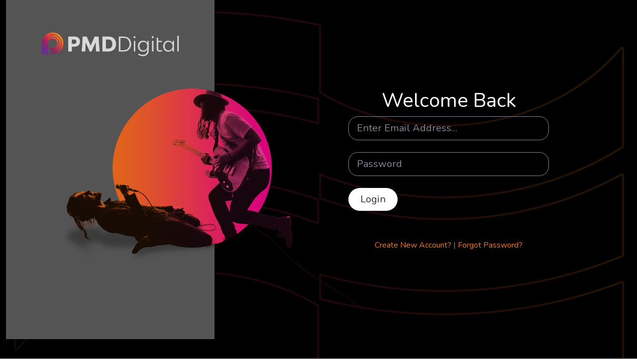

--- FILE ---
content_type: text/html; charset=UTF-8
request_url: http://app.pmd.digital/login
body_size: 1668
content:
<!doctype html>
<html lang="en">
    <head>
        <meta charset="utf-8">
        <meta http-equiv="X-UA-Compatible" content="IE=edge">
        <link rel="icon" type="image/x-icon" href="http://app.pmd.digital/icone/fav.png">
        <meta property="og:image" content="http://app.pmd.digital/icone/fav.png">
        <meta name="viewport" content="width=device-width, initial-scale=1">
        <title> Log into PMD Digital Music Distribution </title>
        <meta name="description" content=" Looking for a music distribution company? PMD Digital has diverse options for you to avail of all of them just by login into PMD Digital Music Distribution. ">
        <link rel="stylesheet" type="text/css" href="http://app.pmd.digital/css/app.css?696f22120f978" />
        <script type="text/javascript" src="http://app.pmd.digital/js/app.js?696f22120f9fe"></script>
        <link  href="https://fonts.googleapis.com/css?family=Nunito:200,200i,300,300i,400,400i,600,600i,700,700i,800,800i,900,900i" rel="stylesheet">
							
    </head>
    <body class="bg-gradient-primary">

        
                    <div class="page-public">
                <a class="logo-big" href="/"></a>                <style>
    .signin-bg-img{
    background-image: url('http://app.pmd.digital/img/dashboard_bg.png');
    background-repeat: no-repeat;
    background-size: cover;
    height: 100vh;
    }
    .signin-bg-color{
    background: rgb(84,84,85) 0% 0% no-repeat padding-box;
    opacity: 1;
    backdrop-filter: blur(6px);
    -webkit-backdrop-filter: blur(6px);
    }
    .btn-signin:hover{
    color: white !important;
    border-image:(rgb(255, 125, 3),rgb(150,54,111));
    background-image: linear-gradient(rgb(255, 125, 3),rgb(150,54,111));
    }
</style>
    <div class="container-fluid signin-bg-img" style="background-color: black;">
          <div class="row">
            <div class="col-lg-4 col-12 signin-bg-color" >
                <img src="http://app.pmd.digital/img/Layer_x0020_1.png" class="img-fluid" alt="" srcset="">
            </div>
          </div>
          <div class="row">
                <div class="col-lg-4 signin-bg-color d-none d-sm-block d-sm-none d-md-block d-md-none d-lg-block" style="height:70vh;">
                    <img src="http://app.pmd.digital/img/singer_guitarist_01.png" class="offset-lg-3 offset-md-1 offset-0 h-100 d-inline-block overflow-y-hidden" alt="">
                </div>
                <div class="col-lg-5 offset-lg-2 offset-0">
                <h1 class="text-white text-center">Welcome Back</h1>
                    <div class="row">
                            <div class="col-lg-12 ">
                                <div class="px-lg-5 px-sm-2"> 
                                                                        <form class="user" method="post" action="http://app.pmd.digital/login"><input type="hidden" name="_token" value="7AEKiNzTa3I1Hq9gci1RcdW6G5An77CuCoMFQbsJ">
                                    <div class="form-group"><input class="form-control form-control form-control-lg bg-transparent text-white rounded-4 mb-4 border-secondary" type="email" name="email" id="inp-email" placeholder="Enter Email Address..."></div>
                                    <div class="form-group"><input class="form-control form-control form-control-lg bg-transparent text-white rounded-4 mb-4 border-secondary" type="password" name="password" id="inp-password" placeholder="Password"></div>

                                    <button type="submit" class="btn btn-signin btn-primary bg-white text-black btn-lg border-0 mb-4  px-4 rounded-pill"> Login  </button>
                                    </form>
                                    <hr>
                                    <div class="text-center">
                                       <a href="/cdn-cgi/l/email-protection#60131510100f121420100d044e0409070914010c">Create New Account?</a> |
							           <a   href="http://app.pmd.digital/password/reset">Forgot Password?</a>
                                    </div>
                                </div>
                            </div>
                        </div>
                </div>
                </div>
          </div>
    </div>
    <!-- Scroll to Top Button-->
    <a class="scroll-to-top rounded" id="pmd-btn-back-to-top" href="#page-top">  <i class="fas fa-angle-up"></i> </a> 
'            </div>
            <script data-cfasync="false" src="/cdn-cgi/scripts/5c5dd728/cloudflare-static/email-decode.min.js"></script></body>
</html>



--- FILE ---
content_type: text/css
request_url: http://app.pmd.digital/css/app.css?696f22120f978
body_size: 64791
content:
.gj-button-md,
.gj-text-align-center {
    text-align: center
}

.gj-button-md,
.gj-modal {
    overflow: hidden;
    outline: 0
}

.gj-button-md,
.gj-button-md-group {
    position: relative;
    vertical-align: middle
}

.gj-button,
.gj-button-md,
.gj-cursor-pointer {
    cursor: pointer
}

.gj-button {
    background-color: #f5f5f5;
    border: 1px solid #ddd;
    color: #000;
    border-radius: 3px;
    padding: 6px 10px
}

.gj-unselectable {
    -webkit-touch-callout: none;
    -webkit-user-select: none;
    -khtml-user-select: none;
    -moz-user-select: none;
    -ms-user-select: none;
    user-select: none
}

.gj-row {
    display: -webkit-box;
    display: -ms-flexbox;
    display: flex;
    -ms-flex-wrap: wrap;
    flex-wrap: wrap
}

.gj-margin-left-5 {
    margin-left: 5px
}

.gj-margin-left-10 {
    margin-left: 10px
}

.gj-width-full {
    width: 100%
}

.gj-font-size-16 {
    font-size: 16px
}

.gj-hidden {
    display: none
}

.gj-button-md {
    background: 0 0;
    border: none;
    border-radius: 2px;
    color: rgba(0, 0, 0, .87);
    height: 36px;
    margin: 0;
    min-width: 64px;
    padding: 0 16px;
    display: inline-block;
    font-family: Roboto, Helvetica, Arial, sans-serif;
    font-size: 1rem;
    font-weight: 500;
    text-transform: uppercase;
    letter-spacing: 0;
    will-change: box-shadow;
    transition: box-shadow .2s cubic-bezier(.4, 0, 1, 1), background-color .2s cubic-bezier(.4, 0, .2, 1), color .2s cubic-bezier(.4, 0, .2, 1);
    text-decoration: none;
    line-height: 36px;
    -webkit-user-select: none;
    -moz-user-select: none;
    -ms-user-select: none;
    user-select: none
}

.gj-button-md:hover {
    background-color: rgba(158, 158, 158, .2)
}

.gj-button-md:disabled {
    color: rgba(0, 0, 0, .26);
    background: 0 0
}

.gj-button-md .gj-icon,
.gj-button-md .material-icons {
    vertical-align: middle
}

.gj-button-md.gj-button-md-icon {
    width: 24px;
    height: 31px;
    min-width: 24px;
    padding: 0;
    display: table
}

ul.gj-list-bootstrap li [data-role=image],
ul.gj-list-md li [data-role=checkbox],
ul.gj-list-md li [data-role=image] {
    height: 24px;
    width: 24px
}

.gj-button-md.gj-button-md-icon .gj-icon,
.gj-button-md.gj-button-md-icon .material-icons {
    display: table-cell;
    margin-right: 0;
    width: 24px;
    height: 24px
}

.gj-button-md.active {
    background-color: rgba(158, 158, 158, .4)
}

.gj-button-md-group {
    display: inline-block
}

.gj-textbox-md {
    border: none;
    border-bottom: 1px solid rgba(0, 0, 0, .42);
    display: block;
    font-family: Helvetica, Arial, sans-serif;
    font-size: 16px;
    line-height: 16px;
    padding: 4px 0;
    margin: 0;
    width: 100%;
    background: 0 0;
    text-align: left;
    color: rgba(0, 0, 0, .87)
}

.gj-textbox-md:active,
.gj-textbox-md:focus {
    border-bottom: 2px solid rgba(0, 0, 0, .42);
    outline: 0
}

.gj-textbox-md::placeholder {
    color: #8e8e8e
}

.gj-textbox-md:-ms-input-placeholder {
    color: #8e8e8e
}

.gj-textbox-md::-ms-input-placeholder {
    color: #8e8e8e
}

.gj-md-spacer-24 {
    min-width: 24px;
    width: 24px;
    display: inline-block
}

.gj-md-spacer-32 {
    min-width: 32px;
    width: 32px;
    display: inline-block
}

.gj-modal {
    position: fixed;
    top: 0;
    right: 0;
    bottom: 0;
    left: 0;
    z-index: 1203;
    display: none;
    -webkit-overflow-scrolling: touch;
    background-color: rgba(0, 0, 0, .54118);
    transition: .2s ease opacity;
    will-change: opacity
}

ul.gj-list li [data-role=wrapper] {
    display: table;
    width: 100%
}

ul.gj-list li [data-role=checkbox],
ul.gj-list li [data-role=image] {
    display: table-cell;
    vertical-align: middle;
    text-align: center
}

ul.gj-list li [data-role=display] {
    display: table-cell;
    vertical-align: middle;
    cursor: pointer
}

ul.gj-list li [data-role=display]:empty:before {
    content: "\200b"
}

ul.gj-list-bootstrap {
    padding-left: 0;
    margin-bottom: 0
}

ul.gj-list-bootstrap li {
    padding: 0
}

ul.gj-list-bootstrap li [data-role=wrapper] {
    padding: 0 10px
}

ul.gj-list-bootstrap li [data-role=checkbox] {
    width: 24px;
    padding: 3px
}

ul.gj-list-bootstrap li [data-role=display] {
    padding: 8px 0 8px 4px
}

.list-group-item.active ul li,
.list-group-item.active:focus ul li,
.list-group-item.active:hover ul li {
    text-shadow: none;
    color: initial
}

ul.gj-list-md {
    padding: 0;
    list-style: none;
    line-height: 24px;
    letter-spacing: 0;
    color: #616161
}

.gj-picker-md,
ul.gj-list-md li {
    font-family: Roboto, Helvetica, Arial, sans-serif;
    font-size: 16px;
    font-weight: 400;
    letter-spacing: .04em;
    line-height: 1
}

ul.gj-list-md li {
    display: list-item;
    list-style-type: none;
    padding: 0;
    min-height: unset;
    box-sizing: border-box;
    align-items: center;
    cursor: default;
    overflow: hidden;
    -webkit-flex-direction: row;
    -ms-flex-direction: row;
    flex-direction: row;
    -webkit-flex-wrap: nowrap;
    -ms-flex-wrap: nowrap;
    flex-wrap: nowrap
}

ul.gj-list-md li [data-role=display] {
    padding: 8px 0 8px 5px;
    order: 0;
    flex-grow: 2;
    text-decoration: none;
    box-sizing: border-box;
    align-items: center;
    text-align: left;
    color: rgba(0, 0, 0, .87)
}

ul.gj-list-md li.disabled>[data-role=wrapper]>[data-role=display] {
    color: #9e9e9e
}

.gj-list-md-active {
    background: #e0e0e0;
    color: #3f51b5
}

.gj-picker {
    position: absolute;
    z-index: 1203;
    background-color: #fff
}

.gj-picker .selected {
    color: #fff
}

.gj-picker-md {
    color: rgba(0, 0, 0, .87);
    border: 1px solid #e0e0e0
}

.gj-modal .gj-picker-md {
    border: 0
}

.gj-picker-md [role=header] {
    color: rgba(255, 255, 255, .54);
    display: flex;
    background: #2196f3;
    align-items: baseline;
    user-select: none;
    justify-content: center
}

.gj-picker-md [role=footer] {
    float: right;
    padding: 10px
}

.gj-picker-md [role=footer] button.gj-button-md {
    color: #2196f3;
    font-weight: 700;
    font-size: 13px
}

.gj-picker-bootstrap {
    border: 1px solid #e0e0e0
}

.gj-picker-bootstrap .selected {
    color: #888
}

.gj-picker-bootstrap [role=header] {
    background: #eee;
    color: #aaa
}

@font-face {
    font-family: gijgo-material;
    src: url(../fonts/gijgo-material.eot?235541);
    src: url(../fonts/gijgo-material.eot?235541#iefix) format("embedded-opentype"), url(../fonts/gijgo-material.ttf?235541) format("truetype"), url(../fonts/gijgo-material.woff?235541) format("woff"), url(../fonts/gijgo-material.svg?235541#gijgo-material) format("svg");
    font-weight: 400;
    font-style: normal
}

.gj-icon {
    font-family: gijgo-material!important;
    font-size: 24px;
    speak: none;
    font-style: normal;
    font-weight: 400;
    font-variant: normal;
    text-transform: none;
    line-height: 1;
    letter-spacing: 0;
    -webkit-font-feature-settings: "liga";
    -moz-font-feature-settings: "liga=1";
    -moz-font-feature-settings: "liga";
    -ms-font-feature-settings: "liga" 1;
    font-feature-settings: "liga";
    -webkit-font-variant-ligatures: discretionary-ligatures;
    font-variant-ligatures: discretionary-ligatures;
    -webkit-font-smoothing: antialiased;
    -moz-osx-font-smoothing: grayscale
}

.gj-icon.undo:before {
    content: "\e900"
}

.gj-icon.vertical-align-top:before {
    content: "\e901"
}

.gj-icon.vertical-align-center:before {
    content: "\e902"
}

.gj-icon.vertical-align-bottom:before {
    content: "\e903"
}

.gj-icon.arrow-dropup:before {
    content: "\e904"
}

.gj-icon.clock:before {
    content: "\e905"
}

.gj-icon.refresh:before {
    content: "\e906"
}

.gj-icon.last-page:before {
    content: "\e907"
}

.gj-icon.first-page:before {
    content: "\e908"
}

.gj-icon.cancel:before {
    content: "\e909"
}

.gj-icon.clear:before {
    content: "\e90a"
}

.gj-icon.check-circle:before {
    content: "\e90b"
}

.gj-icon.delete:before {
    content: "\e90c"
}

.gj-icon.arrow-upward:before {
    content: "\e90d"
}

.gj-icon.arrow-forward:before {
    content: "\e90e"
}

.gj-icon.arrow-downward:before {
    content: "\e90f"
}

.gj-icon.arrow-back:before {
    content: "\e910"
}

.gj-icon.list-numbered:before {
    content: "\e911"
}

.gj-icon.list-bulleted:before {
    content: "\e912"
}

.gj-icon.indent-increase:before {
    content: "\e913"
}

.gj-icon.indent-decrease:before {
    content: "\e914"
}

.gj-icon.redo:before {
    content: "\e915"
}

.gj-icon.align-right:before {
    content: "\e916"
}

.gj-icon.align-left:before {
    content: "\e917"
}

.gj-icon.align-justify:before {
    content: "\e918"
}

.gj-icon.align-center:before {
    content: "\e919"
}

.gj-icon.strikethrough:before {
    content: "\e91a"
}

.gj-icon.italic:before {
    content: "\e91b"
}

.gj-icon.underlined:before {
    content: "\e91c"
}

.gj-icon.bold:before {
    content: "\e91d"
}

.gj-icon.arrow-dropdown:before {
    content: "\e91e"
}

.gj-icon.done:before {
    content: "\e91f"
}

.gj-icon.pencil:before {
    content: "\e920"
}

.gj-icon.minus:before {
    content: "\e921"
}

.gj-icon.plus:before {
    content: "\e922"
}

.gj-icon.chevron-up:before {
    content: "\e923"
}

.gj-icon.chevron-right:before {
    content: "\e924"
}

.gj-icon.chevron-down:before {
    content: "\e925"
}

.gj-icon.chevron-left:before {
    content: "\e926"
}

.gj-icon.event:before {
    content: "\e927"
}

.gj-draggable {
    cursor: move
}

.gj-resizable-handle {
    position: absolute;
    font-size: .1px;
    display: block;
    -ms-touch-action: none;
    touch-action: none;
    z-index: 1203
}

.gj-dialog-bootstrap [data-role=title],
.gj-dialog-bootstrap4 [data-role=title] {
    display: inline
}

.gj-dialog-bootstrap,
.gj-dialog-bootstrap4,
.gj-dialog-md {
    z-index: 1202;
    overflow: hidden
}

.gj-resizable-n {
    cursor: n-resize;
    height: 7px;
    width: 100%;
    top: -5px;
    left: 0
}

.gj-resizable-e {
    cursor: e-resize;
    width: 7px;
    right: -5px;
    top: 0;
    height: 100%
}

.gj-resizable-s {
    cursor: s-resize;
    height: 7px;
    width: 100%;
    bottom: -5px;
    left: 0
}

.gj-resizable-w {
    cursor: w-resize;
    width: 7px;
    left: -5px;
    top: 0;
    height: 100%
}

.gj-resizable-se {
    cursor: se-resize;
    width: 12px;
    height: 12px;
    right: 1px;
    bottom: 1px
}

.gj-resizable-sw {
    cursor: sw-resize;
    width: 9px;
    height: 9px;
    left: -5px;
    bottom: -5px
}

.gj-resizable-nw {
    cursor: nw-resize;
    width: 9px;
    height: 9px;
    left: -5px;
    top: -5px
}

.gj-resizable-ne {
    cursor: ne-resize;
    width: 9px;
    height: 9px;
    right: -5px;
    top: -5px
}

.gj-dialog-footer {
    position: absolute;
    bottom: 0;
    width: 100%;
    margin-top: 0
}

.gj-dialog-scrollable [data-role=body] {
    overflow-x: hidden;
    overflow-y: scroll
}

.gj-dialog-bootstrap [data-role=close] {
    line-height: 1.42857143
}

.gj-dialog-bootstrap4 [data-role=close] {
    line-height: 1.5
}

.gj-dialog-md {
    background-color: #fff;
    border: none;
    box-shadow: 0 11px 15px -7px rgba(0, 0, 0, .2), 0 24px 38px 3px rgba(0, 0, 0, .14), 0 9px 46px 8px rgba(0, 0, 0, .12);
    box-sizing: border-box;
    position: relative;
    display: -webkit-box;
    display: -webkit-flex;
    display: -ms-flexbox;
    display: flex;
    -webkit-box-orient: vertical;
    -webkit-box-direction: normal;
    -webkit-flex-direction: column;
    -ms-flex-direction: column;
    flex-direction: column;
    -webkit-background-clip: padding-box;
    background-clip: padding-box;
    outline: 0
}

.gj-dialog-md-header {
    padding: 24px 24px 0;
    font-family: Roboto, Helvetica, Arial, sans-serif
}

.gj-dialog-md-title {
    margin: 0;
    font-weight: 400;
    display: inline;
    line-height: 28px;
    font-size: 20px
}

.gj-dialog-md-close {
    -webkit-appearance: none;
    padding: 0;
    cursor: pointer;
    background: 0 0;
    border: 0;
    float: right;
    line-height: 28px;
    font-size: 28px
}

.gj-dialog-md-body {
    padding: 20px 24px 24px;
    color: rgba(0, 0, 0, .54);
    font-family: Helvetica, Arial, sans-serif;
    font-size: 14px;
    font-weight: 400;
    line-height: 20px
}

.gj-dialog-md-footer {
    padding: 8px 8px 8px 24px;
    display: -webkit-flex;
    display: -ms-flexbox;
    display: flex;
    -webkit-flex-direction: row-reverse;
    -ms-flex-direction: row-reverse;
    flex-direction: row-reverse;
    -webkit-flex-wrap: wrap;
    -ms-flex-wrap: wrap;
    flex-wrap: wrap;
    box-sizing: border-box
}

.gj-dialog-md-footer>:first-child {
    margin-right: 0
}

.gj-dialog-md-footer>* {
    margin-right: 8px;
    height: 36px
}

DIV.gj-grid-wrapper {
    margin: auto;
    position: relative;
    clear: both;
    z-index: 1
}

TABLE.gj-grid {
    margin: auto;
    border-collapse: collapse;
    width: 100%;
    table-layout: fixed
}

TABLE.gj-grid THEAD TH [data-role=selectAll] {
    margin: auto
}

table.gj-grid-bootstrap thead th [data-role=sorticon],
table.gj-grid-md thead th [data-role=sorticon] {
    margin-left: 5px
}

TABLE.gj-grid THEAD TH [data-role=sorticon],
TABLE.gj-grid THEAD TH [data-role=title] {
    display: inline-block
}

TABLE.gj-grid THEAD TH {
    overflow: hidden;
    text-overflow: ellipsis
}

TABLE.gj-grid.autogrow-header-row THEAD TH {
    overflow: auto;
    text-overflow: initial;
    white-space: pre-wrap;
    -ms-word-break: break-word;
    word-break: break-word
}

TABLE.gj-grid>tbody>tr>td {
    overflow: hidden;
    position: relative
}

table.gj-grid tbody div[data-role=display] {
    vertical-align: middle;
    text-indent: 0;
    white-space: pre-wrap;
    -ms-word-break: break-word;
    word-break: break-word
}

table.gj-grid.fixed-body-rows tbody div[data-role=display] {
    overflow: hidden;
    text-overflow: ellipsis;
    white-space: nowrap;
    -ms-word-break: initial;
    word-break: initial
}

table.gj-grid tfoot DIV[data-role=display] {
    vertical-align: middle;
    text-indent: 0;
    display: flex
}

TABLE.gj-grid .fa {
    padding: 2px
}

TABLE.gj-grid>tbody>tr>td>div {
    padding: 2px;
    overflow: hidden
}

DIV.gj-grid-wrapper DIV.gj-grid-loading-cover {
    background: #bbb;
    opacity: .5;
    position: absolute;
    vertical-align: middle
}

DIV.gj-grid-wrapper DIV.gj-grid-loading-text {
    position: absolute;
    font-weight: 700
}

table.gj-grid-bootstrap thead th {
    background-color: #f5f5f5;
    vertical-align: middle
}

table.gj-grid-bootstrap thead th [data-role=sorticon] i.gj-icon,
table.gj-grid-bootstrap thead th [data-role=sorticon] i.material-icons {
    position: absolute;
    font-size: 20px;
    top: 15px
}

table.gj-grid-bootstrap tbody tr td div[data-role=display] {
    padding: 0
}

.gj-grid-bootstrap-4 .gj-checkbox-bootstrap {
    display: inline-block;
    padding-top: 2px
}

.gj-grid-bootstrap-4 tbody tr.active {
    background-color: rgba(0, 0, 0, .075)
}

.gj-grid-md {
    position: relative;
    border: 1px solid #e0e0e0;
    border-collapse: collapse;
    white-space: nowrap;
    font-size: 13px;
    font-family: Roboto, Helvetica, Arial, sans-serif;
    background-color: #fff
}

.gj-grid-md td:first-of-type,
.gj-grid-md th:first-of-type {
    padding-left: 24px
}

.gj-grid-md td,
.gj-grid-md th {
    padding: 12px 18px;
    position: relative;
    box-sizing: border-box
}

.gj-grid-md th {
    vertical-align: bottom;
    font-weight: 700;
    line-height: 31px;
    letter-spacing: 0;
    height: 56px;
    font-size: 12px;
    color: rgba(0, 0, 0, .54);
    text-align: right
}

.gj-grid-md td {
    height: 48px;
    border-top: 1px solid #e0e0e0;
    border-bottom: 1px solid #e0e0e0;
    text-align: left;
    color: rgba(0, 0, 0, .87)
}

.gj-grid-bootstrap tbody tr.gj-grid-top-border td,
.gj-grid-md tbody tr.gj-grid-top-border td {
    border-top: 2px solid #777
}

.gj-grid-bootstrap tbody tr.gj-grid-bottom-border td,
.gj-grid-md tbody tr.gj-grid-bottom-border td {
    border-bottom: 2px solid #777
}

.gj-grid-md tbody tr {
    position: relative;
    height: 48px;
    transition-duration: .28s;
    transition-timing-function: cubic-bezier(.4, 0, .2, 1);
    transition-property: background-color
}

.gj-grid-md tbody tr:hover {
    background-color: #eee
}

.gj-grid-md tbody tr.gj-grid-md-select {
    background-color: #f5f5f5
}

table.gj-grid-md thead th [data-role=sorticon] i.gj-icon,
table.gj-grid-md thead th [data-role=sorticon] i.material-icons {
    position: absolute;
    font-size: 16px;
    top: 19px
}

table.gj-grid-md thead th.gj-grid-select-all {
    padding-bottom: 3px
}

@media only all {
    td.display-1120,
    td.display-320,
    td.display-480,
    td.display-640,
    td.display-800,
    td.display-960,
    th.display-1120,
    th.display-320,
    th.display-480,
    th.display-640,
    th.display-800,
    th.display-960 {
        display: none
    }
}

@media screen and (min-width:20em) {
    TABLE.gj-grid-bootstrap td.display-320,
    TABLE.gj-grid-bootstrap th.display-320 {
        display: table-cell
    }
}

@media screen and (min-width:30em) {
    TABLE.gj-grid-bootstrap td.display-480,
    TABLE.gj-grid-bootstrap th.display-480 {
        display: table-cell
    }
}

@media screen and (min-width:40em) {
    TABLE.gj-grid-bootstrap td.display-640,
    TABLE.gj-grid-bootstrap th.display-640 {
        display: table-cell
    }
}

@media screen and (min-width:50em) {
    TABLE.gj-grid-bootstrap td.display-800,
    TABLE.gj-grid-bootstrap th.display-800 {
        display: table-cell
    }
}

@media screen and (min-width:60em) {
    TABLE.gj-grid-bootstrap td.display-960,
    TABLE.gj-grid-bootstrap th.display-960 {
        display: table-cell
    }
}

@media screen and (min-width:70em) {
    TABLE.gj-grid-bootstrap td.display-1120,
    TABLE.gj-grid-bootstrap th.display-1120 {
        display: table-cell
    }
}

.gj-grid-md tfoot tr th {
    padding-right: 14px
}

.gj-grid-md tfoot tr[data-role=pager] .gj-grid-mdl-pager-label {
    padding-left: 5px;
    padding-right: 5px
}

.gj-grid-md tfoot tr[data-role=pager] .gj-dropdown-md {
    margin-left: 12px
}

.gj-grid-md tfoot tr[data-role=pager] .gj-dropdown-md [role=presenter] {
    font-size: 12px;
    font-weight: 700;
    color: rgba(0, 0, 0, .54)
}

.gj-grid-md tfoot tr[data-role=pager] .gj-dropdown-md [role=presenter] [role=display] {
    text-align: right
}

.gj-grid-md tfoot tr[data-role=pager] .gj-grid-md-limit-select {
    margin-left: 10px;
    font-size: 12px;
    font-weight: 700;
    color: rgba(0, 0, 0, .54)
}

.gj-grid-bootstrap tfoot tr[data-role=pager] th {
    line-height: 30px;
    background-color: #f5f5f5
}

.gj-grid-bootstrap tfoot tr[data-role=pager] th>div>button,
.gj-grid-bootstrap tfoot tr[data-role=pager] th>div>div {
    margin-right: 5px
}

.gj-grid-bootstrap-4 tfoot tr[data-role=pager] th>div button {
    height: 34px
}

.gj-grid-bootstrap-4 tfoot tr[data-role=pager] th div .gj-dropdown-bootstrap-4 .gj-dropdown-expander-mi .gj-icon {
    top: 5px
}

.gj-grid-bootstrap-3 tfoot tr[data-role=pager] th>div>input {
    margin-right: 5px;
    width: 40px;
    text-align: right;
    display: inline-block;
    font-weight: 700
}

.gj-grid-bootstrap-4 tfoot tr[data-role=pager] th>div>div.input-group {
    width: 40px
}

.gj-grid-bootstrap-4 tfoot tr[data-role=pager] th>div>div.input-group input {
    text-align: right;
    font-weight: 700;
    height: 34px;
    padding-top: 2px;
    padding-bottom: 6px
}

.gj-grid-bootstrap tfoot tr[data-role=pager] th>div>select {
    display: inline-block;
    margin-right: 5px;
    width: 60px
}

.gj-grid-bootstrap tfoot tr[data-role=pager] th .gj-dropdown-bootstrap .gj-list-bootstrap [data-role=display] {
    line-height: 14px
}

.gj-grid-bootstrap tfoot tr[data-role=pager] th .gj-dropdown-bootstrap [role=presenter] [role=display] {
    font-weight: 700
}

.gj-grid-bootstrap tfoot tr[data-role=pager] th .gj-dropdown-bootstrap-3 [role=presenter] {
    padding: 2px 8px
}

.gj-grid-bootstrap tfoot tr[data-role=pager] th .gj-dropdown-bootstrap-4 [role=presenter] {
    padding: 1px 8px
}

.gj-grid thead tr th div.gj-grid-column-resizer-wrapper {
    position: relative;
    width: 100%;
    height: 0;
    top: 0;
    left: 0;
    padding: 0
}

span.gj-grid-column-resizer {
    position: absolute;
    right: 0;
    width: 10px;
    top: -100px;
    height: 300px;
    z-index: 1203;
    cursor: e-resize
}

.gj-grid-resize-cursor {
    cursor: e-resize
}

.gj-grid-md tbody tr td.gj-grid-left-border,
.gj-grid-md thead tr th.gj-grid-left-border {
    border-left: 3px solid #777
}

.gj-grid-md tbody tr td.gj-grid-right-border,
.gj-grid-md thead tr th.gj-grid-right-border {
    border-right: 3px solid #777
}

.gj-grid-bootstrap tbody tr td.gj-grid-left-border,
.gj-grid-bootstrap thead tr th.gj-grid-left-border {
    border-left: 5px solid #ddd
}

.gj-grid-bootstrap tbody tr td.gj-grid-right-border,
.gj-grid-bootstrap thead tr th.gj-grid-right-border {
    border-right: 5px solid #ddd
}

.gj-dirty {
    position: absolute;
    top: 0;
    left: 0;
    border-style: solid;
    border-width: 3px;
    border-color: red transparent transparent red;
    padding: 0;
    overflow: hidden;
    vertical-align: top
}

.gj-grid-md tbody tr td.gj-grid-management-column {
    padding: 3px
}

.gj-grid-md tbody tr td[data-mode=edit] {
    padding: 0 18px
}

.gj-grid-bootstrap tbody tr td[data-mode=edit],
.gj-grid-bootstrap tbody tr td[data-mode=edit] [data-role=edit],
.gj-grid-md tbody .gj-dropdown-md [role=presenter] [role=display] {
    padding: 0
}

.gj-grid-bootstrap-3 tbody tr td.gj-grid-management-column {
    padding: 3px
}

.gj-grid-bootstrap-3 tbody tr td[data-mode=edit] {
    height: 38px
}

.gj-grid-bootstrap-3 tbody tr td[data-mode=edit] [data-role=edit] input[type=text] {
    height: 37px;
    padding: 8px
}

.gj-grid-bootstrap-3 tbody tr td[data-mode=edit] .gj-dropdown-bootstrap [role=presenter] {
    border: 0;
    border-radius: 0;
    height: 37px;
    padding-left: 8px
}

.gj-grid-bootstrap-3 tbody tr td[data-mode=edit] .gj-datepicker-bootstrap {
    height: 37px
}

.gj-grid-bootstrap-3 tbody tr td[data-mode=edit] .gj-datepicker-bootstrap [role=input] {
    height: 37px;
    border: 0;
    border-radius: 0
}

.gj-grid-bootstrap-3 tbody tr td[data-mode=edit] .gj-datepicker-bootstrap [role=right-icon] {
    border: 0;
    border-radius: 0
}

.gj-grid-bootstrap-3 tbody tr td[data-mode=edit] .gj-checkbox-bootstrap {
    display: inline-block;
    padding-top: 10px;
    height: 32px
}

.gj-grid-bootstrap-4 tbody tr td.gj-grid-management-column {
    padding: 6px
}

.gj-grid-bootstrap-4 tbody tr td[data-mode=edit] [data-role=edit] input[type=text] {
    height: 48px;
    padding-left: 12px
}

.gj-grid-bootstrap-4 tbody tr td[data-mode=edit] .gj-dropdown-bootstrap [role=presenter] {
    border: 0;
    border-radius: 0;
    height: 48px;
    padding-left: 12px;
    font-family: -apple-system, system-ui, BlinkMacSystemFont, "Segoe UI", Roboto, "Helvetica Neue", Arial, sans-serif
}

.gj-grid-bootstrap-4 tbody tr td[data-mode=edit] .gj-dropdown-bootstrap-4 [role=expander].gj-dropdown-expander-mi .gj-icon,
.gj-grid-bootstrap-4 tbody tr td[data-mode=edit] .gj-dropdown-bootstrap-4 [role=expander].gj-dropdown-expander-mi .material-icons {
    top: 13px
}

.gj-grid-bootstrap-4 tbody tr td[data-mode=edit] .gj-datepicker-bootstrap {
    height: 48px
}

.gj-grid-bootstrap-4 tbody tr td[data-mode=edit] .gj-datepicker-bootstrap [role=input] {
    height: 48px;
    border: 0;
    border-radius: 0
}

.gj-grid-bootstrap-4 tbody tr td[data-mode=edit] .gj-datepicker-bootstrap [role=right-icon] {
    background-color: #fff
}

.gj-grid-bootstrap-4 tbody tr td[data-mode=edit] .gj-datepicker-bootstrap [role=right-icon] button {
    border: 0;
    border-radius: 0;
    width: 43px;
    position: relative
}

.gj-grid-bootstrap-4 tbody tr td[data-mode=edit] .gj-datepicker-bootstrap [role=right-icon] .gj-icon,
.gj-grid-bootstrap-4 tbody tr td[data-mode=edit] .gj-datepicker-bootstrap [role=right-icon] .material-icons {
    top: 13px;
    left: 10px;
    font-size: 24px
}

.gj-grid-bootstrap-4 tbody tr td[data-mode=edit] .gj-checkbox-bootstrap {
    display: inline-block;
    padding-top: 15px;
    height: 42px
}

.gj-grid-md thead tr[data-role=filter] th {
    border-top: 1px solid #e0e0e0
}

div.gj-grid-wrapper div.gj-grid-bootstrap-toolbar {
    background-color: #f5f5f5;
    padding: 8px;
    font-weight: 700;
    border: 1px solid #ddd
}

div.gj-grid-wrapper div.gj-grid-bootstrap-4-toolbar {
    background-color: #f5f5f5;
    padding: 12px;
    font-weight: 700;
    border: 1px solid #ddd
}

div.gj-grid-wrapper div.gj-grid-md-toolbar {
    font-weight: 700;
    font-size: 24px;
    font-family: Helvetica, Arial, sans-serif;
    background-color: #fff;
    border-top: 1px solid #e0e0e0;
    border-left: 1px solid #e0e0e0;
    border-right: 1px solid #e0e0e0;
    border-bottom: 0;
    border-collapse: collapse;
    padding: 0 18px;
    line-height: 56px
}

.gj-checkbox-bootstrap,
.gj-checkbox-md {
    min-width: 0;
    font-weight: 400;
    text-align: center;
    position: relative
}

table.gj-grid-scrollable tbody {
    overflow-y: auto;
    overflow-x: hidden;
    display: block
}

table.gj-grid-md.gj-grid-scrollable {
    border-bottom: 0
}

table.gj-grid-md.gj-grid-scrollable tbody {
    border-right: 1px solid #e0e0e0;
    border-bottom: 1px solid #e0e0e0
}

table.gj-grid-md.gj-grid-scrollable tfoot {
    border-bottom: 1px solid #e0e0e0
}

table.gj-grid-bootstrap.gj-grid-scrollable {
    border-bottom: 0
}

table.gj-grid-bootstrap.gj-grid-scrollable tbody {
    border-right: 1px solid #ddd;
    border-bottom: 1px solid #ddd
}

table.gj-grid-bootstrap.gj-grid-scrollable tbody tr[data-role=row]:first-child td {
    border-top: 0
}

table.gj-grid-bootstrap.gj-grid-scrollable tbody tr[data-role=row] td:first-child {
    border-left: 0
}

table.gj-grid-bootstrap.gj-grid-scrollable tbody tr[data-role=row] td:last-child {
    border-right: 0
}

table.gj-grid-bootstrap.gj-grid-scrollable tfoot {
    border-bottom: 1px solid #ddd
}

ul.gj-list li [data-role=spacer] {
    display: table-cell
}

ul.gj-list li [data-role=expander] {
    display: table-cell;
    vertical-align: middle;
    text-align: center;
    cursor: pointer
}

[data-type=tree] ul li [data-role=expander].gj-tree-font-awesome-expander,
[data-type=tree] ul li [data-role=expander].gj-tree-glyphicons-expander,
[data-type=tree] ul li [data-role=expander].gj-tree-material-icons-expander {
    width: 24px
}

[data-type=tree] ul li [data-role=expander].gj-tree-glyphicons-expander .glyphicon {
    top: 4px;
    height: 24px
}

.gj-tree-bootstrap-3 ul.gj-list-bootstrap li {
    border: 0;
    border-radius: 0;
    color: #333
}

.gj-tree-bootstrap-3 ul.gj-list-bootstrap li.active {
    color: #fff
}

.gj-tree-bootstrap-3 ul.gj-list-bootstrap li.disabled {
    color: #777;
    background-color: #eee
}

.gj-tree-bootstrap-4 ul.gj-list-bootstrap li {
    border: 0;
    border-radius: 0;
    color: #212529
}

.gj-tree-bootstrap-4 ul.gj-list-bootstrap li.active {
    color: #fff
}

.gj-tree-bootstrap-4 ul.gj-list-bootstrap li.disabled {
    color: #868e96
}

.gj-tree-bootstrap-4 ul.gj-list-bootstrap li ul.gj-list-bootstrap {
    width: 100%
}

.gj-tree-bootstrap-border ul.gj-list-bootstrap li {
    border: 1px solid #ddd
}

.gj-tree-bootstrap-border ul.gj-list-bootstrap li ul.gj-list-bootstrap li {
    border-left: 0;
    border-right: 0
}

.gj-tree-bootstrap-border ul.gj-list-bootstrap li:first-child {
    border-top-left-radius: 4px;
    border-top-right-radius: 4px
}

.gj-tree-bootstrap-border ul.gj-list-bootstrap li:last-child {
    border-bottom-left-radius: 4px;
    border-bottom-right-radius: 4px
}

.gj-tree-bootstrap-border ul.gj-list-bootstrap li ul.gj-list-bootstrap li:first-child {
    border-top-left-radius: 0;
    border-top-right-radius: 0
}

.gj-tree-bootstrap-border ul.gj-list-bootstrap li ul.gj-list-bootstrap li:last-child {
    border-bottom: 0;
    border-bottom-left-radius: 0;
    border-bottom-right-radius: 0
}

ul.gj-list-bootstrap li [data-role=expander].gj-tree-material-icons-expander {
    padding-top: 8px;
    padding-bottom: 4px
}

.gj-tree-drag-el,
.gj-tree-drag-el li {
    padding: 0;
    margin: 0
}

ul.gj-list-bootstrap li [data-role=expander].gj-tree-material-icons-expander .gj-icon {
    width: 24px;
    height: 24px
}

ul.gj-list-md li.disabled>[data-role=wrapper]>[data-role=expander] {
    color: #9e9e9e
}

.gj-tree-md-border ul.gj-list-md li {
    border: 1px solid #616161;
    margin-bottom: -1px
}

.gj-tree-md-border ul.gj-list-md li ul.gj-list-md li {
    border-left: 0;
    border-right: 0
}

.gj-tree-md-border ul.gj-list-md li ul.gj-list-md li:last-child {
    border-bottom: 0
}

.gj-tree-drop-above {
    border-top: 1px solid #000
}

.gj-tree-bootstrap-3 ul.gj-list-bootstrap li [data-role=wrapper].drop-above,
.gj-tree-bootstrap-4 ul.gj-list-bootstrap li [data-role=wrapper].drop-above {
    border-top: 2px solid #000
}

.gj-tree-drop-below {
    border-bottom: 1px solid #000
}

.gj-tree-bootstrap-3 ul.gj-list-bootstrap li [data-role=wrapper].drop-below,
.gj-tree-bootstrap-4 ul.gj-list-bootstrap li [data-role=wrapper].drop-below {
    border-bottom: 2px solid #000
}

.gj-tree-drag-el {
    z-index: 1203
}

.gj-tree-drag-el [data-role=wrapper] {
    cursor: move;
    display: table
}

.gj-tree-drag-el [data-role=indicator] {
    width: 14px;
    padding: 0 3px;
    display: table-cell;
    vertical-align: middle;
    text-align: center
}

.gj-tree-bootstrap-drag-el li.list-group-item {
    border: 0;
    background: unset
}

.gj-tree-bootstrap-drag-el [data-role=indicator],
.gj-tree-md-drag-el [data-role=indicator] {
    width: 24px;
    height: 24px;
    padding: 0
}

.gj-checkbox-bootstrap {
    font-size: 0;
    margin: 0;
    width: 18px;
    height: 18px;
    display: inline
}

.gj-checkbox-bootstrap input[type=checkbox] {
    display: none;
    margin-bottom: -12px
}

.gj-checkbox-bootstrap span {
    background: #fff;
    display: block;
    content: " ";
    width: 18px;
    height: 18px;
    line-height: 11px;
    font-size: 11px;
    padding: 2px;
    color: #555;
    border: 1px solid #ccc;
    border-radius: 3px;
    transition: box-shadow .2s linear, border-color .2s linear;
    cursor: pointer;
    margin: auto
}

.gj-checkbox-bootstrap input[type=checkbox]:focus+span:before {
    outline: 0;
    box-shadow: 0 0 0 0 #66afe9, 0 0 6px rgba(102, 175, 233, .6);
    border-color: #66afe9
}

.gj-datepicker-bootstrap :active,
.gj-datepicker-bootstrap :focus,
.gj-timepicker-bootstrap :active,
.gj-timepicker-bootstrap :focus {
    box-shadow: none
}

.gj-checkbox-bootstrap input[type=checkbox][disabled]+span {
    opacity: .6;
    cursor: not-allowed
}

.gj-checkbox-bootstrap.gj-checkbox-bootstrap-4 span {
    line-height: 16px;
    padding: 0
}

.gj-checkbox-bootstrap-4.gj-checkbox-material-icons input[type=checkbox]:checked+span:after,
.gj-checkbox-bootstrap-4.gj-checkbox-material-icons input[type=checkbox]:indeterminate+span:after {
    font-size: 16px
}

.gj-checkbox-md {
    font-size: 0;
    margin: 0;
    width: 16px;
    height: 16px
}

.gj-checkbox-md input[type=checkbox] {
    display: none;
    margin-bottom: -12px
}

.gj-checkbox-md span {
    display: inline-block;
    box-sizing: border-box;
    width: 16px;
    height: 16px;
    margin: 0;
    cursor: pointer;
    overflow: hidden;
    border: 2px solid #616161;
    border-radius: 2px;
    z-index: 2
}

.gj-checkbox-md input[type=checkbox]:checked+span {
    border: 2px solid #536dfe
}

.gj-checkbox-md input[type=checkbox]:checked+span:after {
    color: #fff;
    background-color: #536dfe;
    position: absolute;
    left: 1px;
    top: -15px
}

.gj-checkbox-md input[type=checkbox]:indeterminate+span {
    border: 2px solid #616161
}

.gj-checkbox-md input[type=checkbox]:indeterminate+span:after {
    color: #616161;
    position: absolute;
    left: 1px;
    top: -15px
}

.gj-checkbox-md input[type=checkbox][disabled]+span {
    border: 2px solid #9e9e9e
}

.gj-editor-md,
.gj-editor-md [role=body] {
    border: 1px solid rgba(158, 158, 158, .2)
}

.gj-checkbox-md input[type=checkbox][disabled]+span:after {
    background-color: #9e9e9e
}

.gj-checkbox-md input[type=checkbox][disabled]:indeterminate+span:after {
    color: #fff
}

.gj-checkbox-material-icons input[type=checkbox]:checked+span:after {
    content: "\e91f";
    font-size: 14px;
    font-weight: 700;
    white-space: pre
}

.gj-checkbox-material-icons input[type=checkbox]:indeterminate+span:after {
    content: "\e921";
    font-size: 14px;
    font-weight: 700;
    white-space: pre
}

.gj-checkbox-glyphicons input[type=checkbox]:checked+span:after {
    display: inline-block;
    font-family: 'Glyphicons Halflings';
    content: "\e013 "
}

.gj-checkbox-glyphicons input[type=checkbox]:indeterminate+span:after {
    display: inline-block;
    font-family: 'Glyphicons Halflings';
    content: "\2212 ";
    padding-right: 1px
}

.gj-checkbox-fontawesome .fa {
    font-size: 14px
}

.gj-checkbox-bootstrap.gj-checkbox-fontawesome .fa {
    line-height: 18px
}

.gj-checkbox-fontawesome input[type=checkbox]:checked+span:before {
    content: "\f00c "
}

.gj-checkbox-fontawesome input[type=checkbox]:indeterminate+span:before {
    content: "\f068 "
}

.gj-editor [role=body] {
    overflow: auto;
    outline: transparent solid 0;
    box-sizing: border-box
}

.gj-editor-md {
    padding: 7px;
    font-family: Roboto, Helvetica, Arial, sans-serif;
    font-size: 14px;
    font-weight: 500;
    letter-spacing: 0
}

.gj-editor-md [role=toolbar] {
    margin-bottom: 7px
}

.gj-editor-md [role=toolbar] .gj-button-md {
    min-width: 54px;
    margin-right: 5px
}

.gj-editor-md [role=toolbar] .gj-button-md .gj-icon {
    width: 24px;
    height: 24px
}

.gj-editor-bootstrap,
.gj-editor-bootstrap [role=body] {
    border: 1px solid #eceeef
}

.gj-editor-md p {
    margin: 0;
    padding: 0
}

.gj-editor-md blockquote {
    font-size: 14px
}

.gj-editor-bootstrap {
    padding: 7px
}

.gj-editor-bootstrap [role=toolbar] {
    margin-bottom: 7px
}

.gj-editor-bootstrap [role=toolbar] .btn-group {
    margin-right: 10px
}

.gj-editor-bootstrap [role=toolbar] button {
    height: 36px
}

.gj-editor-bootstrap p {
    margin: 0;
    padding: 0
}

.gj-editor-bootstrap blockquote {
    font-size: 14px
}

.gj-datepicker-md,
.gj-dropdown-md [role=presenter] {
    font-family: Roboto, Helvetica, Arial, sans-serif;
    font-size: 16px;
    font-weight: 400;
    letter-spacing: .04em
}

.gj-dropdown {
    position: relative;
    border-collapse: separate
}

.gj-dropdown [role=presenter] {
    display: table;
    cursor: pointer;
    outline: 0;
    position: relative
}

.gj-dropdown [role=presenter] [role=display] {
    display: table-cell;
    text-align: left;
    width: 100%
}

.gj-dropdown [role=presenter] [role=expander] {
    display: table-cell;
    vertical-align: middle;
    text-align: center;
    width: 24px;
    height: 24px
}

.gj-dropdown-md [role=presenter] {
    line-height: 1;
    color: rgba(0, 0, 0, .87);
    padding: 0;
    border: 0;
    border-bottom: 1px solid rgba(0, 0, 0, .42);
    background: 0 0
}

.gj-dropdown-md [role=presenter]:active,
.gj-dropdown-md [role=presenter]:focus {
    border-bottom: 2px solid rgba(0, 0, 0, .42)
}

.gj-dropdown-md [role=presenter] [role=display] {
    padding: 4px 0;
    line-height: 18px
}

.gj-dropdown-md [role=presenter] [role=display] .placeholder {
    color: #8e8e8e
}

.gj-dropdown-list-md {
    position: absolute;
    top: 0;
    left: 0;
    background-color: #f5f5f5;
    color: #000;
    margin: 0;
    z-index: 1203
}

.gj-dropdown-list-md li.active,
.gj-dropdown-list-md li:hover {
    background-color: #eee
}

.gj-dropdown-bootstrap [role=presenter] [role=display] {
    padding-right: 5px
}

.gj-dropdown-bootstrap [role=presenter] [role=expander] {
    padding-left: 5px
}

.gj-dropdown-bootstrap [role=presenter] [role=expander].gj-dropdown-expander-mi {
    width: 24px
}

.gj-dropdown-bootstrap-3 [role=presenter] [role=display] {
    line-height: 20px
}

.gj-dropdown-bootstrap-3 [role=presenter] [role=display] .placeholder {
    color: #9999b3
}

.gj-dropdown-bootstrap-3 [role=presenter] [role=expander] {
    width: 20px;
    height: 20px
}

.gj-dropdown-bootstrap-3 [role=presenter] [role=expander].gj-dropdown-expander-mi .gj-icon,
.gj-dropdown-bootstrap-3 [role=presenter] [role=expander].gj-dropdown-expander-mi .material-icons {
    top: 5px;
    right: 10px;
    position: absolute
}

.gj-dropdown-bootstrap-4 [role=presenter] {
    border: 1px solid #ced4da
}

.gj-dropdown-bootstrap-4 [role=presenter] [role=display] {
    line-height: 24px
}

.gj-dropdown-bootstrap-4 [role=presenter] [role=expander].gj-dropdown-expander-mi .gj-icon,
.gj-dropdown-bootstrap-4 [role=presenter] [role=expander].gj-dropdown-expander-mi .material-icons {
    top: 7px;
    right: 10px;
    position: absolute
}

.gj-dropdown-list-bootstrap {
    position: absolute;
    top: 32px;
    left: 0;
    margin: 0;
    z-index: 1203
}

.gj-datepicker [role=input]::-ms-clear {
    display: none
}

.gj-datepicker [role=right-icon] {
    cursor: pointer
}

.gj-picker div[role=navigator] {
    display: -webkit-box;
    display: -ms-flexbox;
    display: flex;
    -ms-flex-wrap: wrap;
    flex-wrap: wrap
}

.gj-picker div[role=navigator] div {
    cursor: pointer;
    position: relative;
    flex-basis: 0;
    -webkit-box-flex: 1;
    -ms-flex-positive: 1;
    flex-grow: 1;
    max-width: 100%
}

.gj-datepicker-md {
    line-height: 1;
    color: rgba(0, 0, 0, .87);
    position: relative
}

.gj-datepicker-md [role=right-icon] {
    position: absolute;
    right: 0;
    top: 0;
    font-size: 24px
}

.gj-datepicker-md.small .gj-textbox-md {
    font-size: 14px
}

.gj-datepicker-md.small .gj-icon {
    font-size: 22px
}

.gj-datepicker-md.large .gj-textbox-md {
    font-size: 18px
}

.gj-datepicker-md.large .gj-icon {
    font-size: 28px
}

.gj-picker-md.datepicker [role=header] {
    padding: 20px;
    display: block
}

.gj-picker-md.datepicker [role=header] [role=year] {
    font-size: 17px;
    padding-bottom: 5px;
    cursor: pointer
}

.gj-picker-md.datepicker [role=header] [role=date] {
    font-size: 36px;
    cursor: pointer
}

.gj-picker-md div[role=navigator] {
    height: 42px;
    line-height: 42px
}

.gj-picker div[role=navigator] div[role=period] {
    width: 100%;
    text-align: center;
    font-weight: 700;
    font-size: 15px
}

.gj-picker-md div[role=navigator] div:first-child,
.gj-picker-md div[role=navigator] div:last-child {
    max-width: 42px
}

.gj-picker-md div[role=navigator] div i.gj-icon,
.gj-picker-md div[role=navigator] div i.material-icons {
    position: absolute;
    top: 8px
}

.gj-picker-md div[role=navigator] div:first-child i.gj-icon,
.gj-picker-md div[role=navigator] div:first-child i.material-icons {
    left: 10px
}

.gj-picker-md div[role=navigator] div:last-child i.gj-icon,
.gj-picker-md div[role=navigator] div:last-child i.material-icons {
    right: 11px
}

.gj-picker-md table thead {
    color: #9e9e9e
}

.gj-picker-md table tr td div,
.gj-picker-md table tr th div {
    display: block;
    width: 40px;
    height: 40px;
    line-height: 40px;
    font-size: 13px;
    text-align: center;
    vertical-align: middle
}

[type=century].gj-picker-md table tr td div,
[type=decade].gj-picker-md table tr td div,
[type=year].gj-picker-md table tr td div {
    width: 73px;
    height: 73px;
    line-height: 73px;
    cursor: pointer
}

.gj-picker-md table tr td.gj-cursor-pointer div:hover {
    background: #eee;
    border-radius: 50%;
    color: rgba(0, 0, 0, .87)
}

.gj-picker-md table tr td.disabled div,
.gj-picker-md table tr td.other-month div {
    color: #bdbdbd
}

.gj-picker-md table tr td.focused div {
    background: #e0e0e0;
    border-radius: 50%
}

.gj-picker-md table tr td.today div {
    color: #1976d2
}

.gj-picker-md table tr td.selected.gj-cursor-pointer div {
    color: #fff;
    background: #1976d2;
    border-radius: 50%
}

.gj-picker-md table tr td.calendar-week div {
    font-weight: 700
}

.gj-picker-bootstrap {
    border: 1px solid rgba(0, 0, 0, .15);
    border-radius: 4px;
    padding: 4px
}

.gj-modal .gj-picker-bootstrap {
    padding: 0
}

.gj-picker-bootstrap.datepicker [role=header] {
    padding: 10px 20px;
    display: block
}

.gj-picker-bootstrap.datepicker [role=header] [role=year] {
    font-size: 15px;
    cursor: pointer
}

.gj-picker-bootstrap [role=header] [role=date] {
    font-size: 24px;
    cursor: pointer
}

.gj-modal .gj-picker-bootstrap.datepicker [role=body] {
    padding: 15px
}

.gj-picker-bootstrap div[role=navigator] {
    height: 30px;
    line-height: 30px;
    text-align: center
}

.gj-picker-bootstrap div[role=navigator] div:first-child,
.gj-picker-bootstrap div[role=navigator] div:last-child {
    max-width: 30px
}

.gj-picker-bootstrap table tr td div,
.gj-picker-bootstrap table tr th div {
    display: block;
    width: 30px;
    height: 30px;
    line-height: 30px;
    text-align: center;
    vertical-align: middle
}

[type=century].gj-picker-bootstrap table tr td div,
[type=decade].gj-picker-bootstrap table tr td div,
[type=year].gj-picker-bootstrap table tr td div {
    width: 53px;
    height: 53px;
    line-height: 53px;
    cursor: pointer
}

.gj-picker-bootstrap table tr th div i,
.gj-picker-bootstrap table tr th div span {
    line-height: 30px
}

.gj-picker-bootstrap div[role=navigator] .gj-icon,
.gj-picker-bootstrap div[role=navigator] .material-icons {
    margin: 3px
}

.gj-picker-bootstrap table tr td.focused div,
.gj-picker-bootstrap table tr td.gj-cursor-pointer div:hover {
    background: #eee;
    border-radius: 4px;
    color: #212529
}

.gj-picker-bootstrap table tr td.today div {
    color: #204d74;
    font-weight: 700
}

.gj-picker-bootstrap table tr td.selected.gj-cursor-pointer div {
    color: #fff;
    background-color: #204d74;
    border-color: #122b40;
    border-radius: 4px
}

.gj-picker-bootstrap table tr td.disabled div,
.gj-picker-bootstrap table tr td.other-month div {
    color: #777
}

.gj-datepicker-bootstrap span[role=right-icon].input-group-addon {
    border-left: 0;
    position: relative;
    border-radius: 0 4px 4px 0
}

.gj-datepicker-bootstrap span[role=right-icon].input-group-addon .gj-icon,
.gj-datepicker-bootstrap span[role=right-icon].input-group-addon .material-icons {
    position: absolute;
    top: 7px;
    left: 7px
}

.gj-datepicker-bootstrap [role=right-icon] button {
    width: 38px;
    position: relative;
    border: 1px solid #ced4da
}

.gj-datepicker-bootstrap [role=right-icon] button:hover {
    color: #6c757d;
    background-color: transparent
}

.gj-datepicker-bootstrap.input-group-sm [role=right-icon] button {
    width: 30px
}

.gj-datepicker-bootstrap.input-group-lg [role=right-icon] button {
    width: 48px
}

.gj-datepicker-bootstrap [role=right-icon] button .gj-icon,
.gj-datepicker-bootstrap [role=right-icon] button .material-icons {
    position: absolute;
    font-size: 21px;
    top: 9px;
    left: 9px
}

.gj-datepicker-bootstrap.input-group-sm [role=right-icon] button .gj-icon,
.gj-datepicker-bootstrap.input-group-sm [role=right-icon] button .material-icons {
    top: 6px;
    left: 6px;
    font-size: 19px
}

.gj-datepicker-bootstrap.input-group-lg [role=right-icon] button .gj-icon,
.gj-datepicker-bootstrap.input-group-lg [role=right-icon] button .material-icons {
    font-size: 27px;
    top: 10px;
    left: 10px
}

.gj-timepicker [role=input]::-ms-clear {
    display: none
}

.gj-timepicker [role=right-icon] {
    cursor: pointer
}

.gj-picker.timepicker [role=header] {
    font-size: 58px;
    padding: 20px 0;
    line-height: 58px;
    display: flex;
    align-items: baseline;
    user-select: none;
    justify-content: center
}

.gj-picker.timepicker [role=header] div {
    cursor: pointer;
    width: 66px;
    text-align: right
}

.gj-picker [role=header] [role=mode] {
    position: relative;
    width: 0
}

.gj-picker [role=header] [role=mode] span {
    position: absolute;
    left: 7px;
    line-height: 18px;
    font-size: 18px
}

.gj-picker [role=header] [role=mode] span[role=am] {
    top: 7px
}

.gj-picker [role=header] [role=mode] span[role=pm] {
    bottom: 7px
}

.gj-picker [role=body] [role=dial] {
    width: 256px;
    color: rgba(0, 0, 0, .87);
    height: 256px;
    position: relative;
    background: #eee;
    border-radius: 50%;
    margin: 10px
}

.gj-picker-md .arrow-begin,
.gj-picker-md [role=body] [role=arrow] {
    background-color: #2196f3
}

.gj-picker [role=body] [role=hour] {
    top: calc(50% - 16px);
    left: calc(50% - 16px);
    width: 32px;
    height: 32px;
    cursor: pointer;
    position: absolute;
    font-size: 14px;
    text-align: center;
    line-height: 32px;
    user-select: none;
    pointer-events: none
}

.gj-colorpicker-md,
.gj-timepicker-md {
    font-family: Roboto, Helvetica, Arial, sans-serif;
    font-weight: 400;
    letter-spacing: .04em;
    line-height: 1
}

.gj-picker [role=body] [role=hour].selected {
    color: #fff
}

.gj-picker [role=body] [role=arrow] {
    top: calc(50% - 1px);
    left: 50%;
    height: 2px;
    position: absolute;
    pointer-events: none;
    transform-origin: left center;
    transition: all 250ms cubic-bezier(.4, 0, .2, 1);
    width: calc(50% - 52px)
}

.gj-picker .arrow-begin {
    top: -3px;
    left: -4px;
    width: 8px;
    height: 8px;
    position: absolute;
    border-radius: 50%
}

.gj-picker .arrow-end {
    top: -15px;
    right: -16px;
    width: 0;
    height: 0;
    position: absolute;
    box-sizing: content-box;
    border-width: 16px;
    border-radius: 50%
}

.gj-timepicker-md {
    font-size: 16px;
    color: rgba(0, 0, 0, .87);
    position: relative
}

.gj-timepicker-md.small .gj-textbox-md {
    font-size: 14px
}

.gj-timepicker-md.small .gj-icon {
    font-size: 22px
}

.gj-timepicker-md.large .gj-textbox-md {
    font-size: 18px
}

.gj-timepicker-md.large .gj-icon {
    font-size: 28px
}

.gj-timepicker-md [role=right-icon] {
    cursor: pointer;
    position: absolute;
    right: 0;
    top: 0;
    font-size: 24px
}

.gj-picker-md .arrow-end {
    border: 16px solid #2196f3
}

.gj-picker-bootstrap .arrow-begin,
.gj-picker-bootstrap [role=body] [role=arrow] {
    background-color: #888
}

.gj-picker-bootstrap .arrow-end {
    border: 16px solid #888
}

.gj-timepicker-bootstrap .input-group-addon {
    border-left: 0;
    position: relative;
    width: 38px;
    border-radius: 0 4px 4px 0
}

.gj-timepicker-bootstrap.input-group-sm .input-group-addon {
    width: 30px
}

.gj-timepicker-bootstrap.input-group-lg .input-group-addon {
    width: 46px
}

.gj-timepicker-bootstrap .input-group-addon .gj-icon,
.gj-timepicker-bootstrap .input-group-addon .material-icons {
    position: absolute;
    font-size: 21px;
    top: 6px;
    left: 8px
}

.gj-timepicker-bootstrap.input-group-sm .input-group-addon .gj-icon,
.gj-timepicker-bootstrap.input-group-sm .input-group-addon .material-icons {
    font-size: 19px;
    top: 5px;
    left: 5px
}

.gj-timepicker-bootstrap.input-group-lg .input-group-addon .gj-icon,
.gj-timepicker-bootstrap.input-group-lg .input-group-addon .material-icons {
    font-size: 27px;
    top: 10px;
    left: 10px
}

.gj-timepicker-bootstrap [role=right-icon] button {
    width: 38px;
    position: relative
}

.gj-timepicker-bootstrap.input-group-sm [role=right-icon] button {
    width: 30px
}

.gj-timepicker-bootstrap.input-group-lg [role=right-icon] button {
    width: 48px
}

.gj-timepicker-bootstrap [role=right-icon] button .gj-icon,
.gj-timepicker-bootstrap [role=right-icon] button .material-icons {
    position: absolute;
    font-size: 21px;
    top: 7px;
    left: 9px
}

.gj-timepicker-bootstrap.input-group-sm [role=right-icon] button .gj-icon,
.gj-timepicker-bootstrap.input-group-sm [role=right-icon] button .material-icons {
    top: 4px;
    left: 6px;
    font-size: 19px
}

.gj-timepicker-bootstrap.input-group-lg [role=right-icon] button .gj-icon,
.gj-timepicker-bootstrap.input-group-lg [role=right-icon] button .material-icons {
    font-size: 27px;
    top: 8px;
    left: 10px
}

.gj-picker.datetimepicker [role=header] [role=date] {
    padding-bottom: 5px;
    text-align: center;
    cursor: pointer
}

.gj-picker [role=switch] {
    align-items: baseline;
    user-select: none;
    position: relative
}

.gj-picker [role=switch] [role=calendarMode] {
    position: absolute;
    bottom: 2px;
    left: 0;
    cursor: pointer
}

.gj-picker [role=switch] [role=time] {
    width: 100%;
    text-align: center
}

.gj-picker [role=switch] [role=time] div {
    display: inline;
    cursor: pointer
}

.gj-picker [role=switch] [role=clockMode] {
    position: absolute;
    right: 0;
    bottom: 3px;
    cursor: pointer
}

.gj-picker-md.datetimepicker [role=header] {
    font-size: 36px;
    padding: 10px 20px;
    display: block
}

.gj-picker-md [role=switch] {
    color: rgba(255, 255, 255, .54);
    background: #2196f3;
    font-size: 32px
}

.gj-picker-bootstrap.datetimepicker [role=header] {
    font-size: 36px;
    padding: 10px 20px;
    display: block
}

.gj-picker-bootstrap.datetimepicker [role=header] [role=time] {
    font-size: 22px
}

.gj-slider {
    position: relative;
    padding: 8px 6px
}

.gj-slider [role=track] {
    width: 100%
}

.gj-slider [role=progress] {
    position: absolute;
    z-index: 1203
}

.gj-slider [role=handle] {
    position: absolute
}

.gj-slider-md [role=track] {
    display: -webkit-box;
    display: -ms-flexbox;
    display: flex;
    -webkit-box-orient: vertical;
    -webkit-box-direction: normal;
    -ms-flex-direction: column;
    flex-direction: column;
    -webkit-box-pack: center;
    -ms-flex-pack: center;
    justify-content: center;
    color: #fff;
    text-align: center;
    background-color: #e9ecef;
    height: 2px;
    background-color: rgba(0, 0, 0, .26)
}

.gj-slider-md [role=progress] {
    display: -webkit-box;
    display: -ms-flexbox;
    display: flex;
    -webkit-box-orient: vertical;
    -webkit-box-direction: normal;
    -ms-flex-direction: column;
    flex-direction: column;
    -webkit-box-pack: center;
    -ms-flex-pack: center;
    justify-content: center;
    color: #fff;
    text-align: center;
    height: 2px;
    background-color: #536dfe;
    top: 8px;
    left: 6px
}

.gj-slider-md [role=handle] {
    top: 3px;
    left: 0;
    width: 12px;
    height: 12px;
    background-color: #536dfe;
    filter: none;
    -webkit-box-shadow: inset 0 1px 0 rgba(255, 255, 255, .2), 0 1px 2px rgba(0, 0, 0, .05);
    box-shadow: inset 0 1px 0 rgba(255, 255, 255, .2), 0 1px 2px rgba(0, 0, 0, .05);
    border: 0 solid transparent;
    border-radius: 50%;
    cursor: pointer;
    z-index: 1204
}

.gj-slider-bootstrap [role=track] {
    border-radius: 4px;
    height: 10px
}

.gj-slider-bootstrap [role=progress] {
    height: 10px;
    border-radius: 4px;
    top: 8px;
    left: 6px;
    transition: none
}

.gj-slider-bootstrap [role=handle] {
    top: 2px;
    left: 0;
    width: 20px;
    height: 20px;
    filter: none;
    -webkit-box-shadow: inset 0 1px 0 rgba(255, 255, 255, .2), 0 1px 2px rgba(0, 0, 0, .05);
    box-shadow: inset 0 1px 0 rgba(255, 255, 255, .2), 0 1px 2px rgba(0, 0, 0, .05);
    border: 0 solid transparent;
    border-radius: 50%;
    cursor: pointer;
    z-index: 1204
}

.gj-slider-bootstrap-3 [role=handle] {
    background-color: #337ab7;
    background-image: -webkit-linear-gradient(top, #337ab7 0, #2e6da4 100%);
    background-image: -o-linear-gradient(top, #337ab7 0, #2e6da4 100%);
    background-image: linear-gradient(to bottom, #337ab7 0, #2e6da4 100%);
    background-repeat: repeat-x
}

.gj-slider-bootstrap-4 [role=handle] {
    background-color: #007bff;
    background-image: -webkit-linear-gradient(top, #007bff 0, #2e6da4 100%);
    background-image: -o-linear-gradient(top, #007bff 0, #2e6da4 100%);
    background-image: linear-gradient(to bottom, #007bff 0, #2e6da4 100%);
    background-repeat: repeat-x
}

.gj-colorpicker [role=right-icon] {
    cursor: pointer
}

.gj-colorpicker-md {
    font-size: 16px;
    color: rgba(0, 0, 0, .87);
    position: relative
}

.gj-colorpicker-md [role=right-icon] {
    position: absolute;
    right: 0;
    top: 0;
    font-size: 24px
}

@keyframes chartjs-render-animation {
    from {
        opacity: .99
    }
    to {
        opacity: 1
    }
}

.chartjs-render-monitor {
    animation: chartjs-render-animation 1ms
}

.chartjs-size-monitor,
.chartjs-size-monitor-expand,
.chartjs-size-monitor-shrink {
    position: absolute;
    direction: ltr;
    left: 0;
    top: 0;
    right: 0;
    bottom: 0;
    overflow: hidden;
    pointer-events: none;
    visibility: hidden;
    z-index: -1
}

.chartjs-size-monitor-expand>div {
    position: absolute;
    width: 1000000px;
    height: 1000000px;
    left: 0;
    top: 0
}

.chartjs-size-monitor-shrink>div {
    position: absolute;
    width: 200%;
    height: 200%;
    left: 0;
    top: 0
}

.mejs__offscreen {
    border: 0;
    clip: rect(1px, 1px, 1px, 1px);
    -webkit-clip-path: inset(50%);
    clip-path: inset(50%);
    height: 1px;
    margin: -1px;
    overflow: hidden;
    padding: 0;
    position: absolute;
    width: 1px;
    word-wrap: normal
}

.mejs__container {
    background: #000;
    font-family: Helvetica, Arial, serif;
    position: relative;
    text-align: left;
    text-indent: 0;
    vertical-align: top
}

.mejs__container,
.mejs__container * {
    box-sizing: border-box
}

.mejs__container video::-webkit-media-controls,
.mejs__container video::-webkit-media-controls-panel,
.mejs__container video::-webkit-media-controls-panel-container,
.mejs__container video::-webkit-media-controls-start-playback-button {
    -webkit-appearance: none;
    display: none!important
}

.mejs__fill-container,
.mejs__fill-container .mejs__container {
    height: 100%;
    width: 100%
}

.mejs__fill-container {
    background: 0 0;
    margin: 0 auto;
    overflow: hidden;
    position: relative
}

.mejs__container:focus {
    outline: 0
}

.mejs__iframe-overlay {
    height: 100%;
    position: absolute;
    width: 100%
}

.mejs__embed,
.mejs__embed body {
    background: #000;
    height: 100%;
    margin: 0;
    overflow: hidden;
    padding: 0;
    width: 100%
}

.mejs__fullscreen {
    overflow: hidden!important
}

.mejs__container-fullscreen {
    bottom: 0;
    left: 0;
    overflow: hidden;
    position: fixed;
    right: 0;
    top: 0;
    z-index: 1000
}

.mejs__container-fullscreen .mejs__mediaelement,
.mejs__container-fullscreen video {
    height: 100%!important;
    width: 100%!important
}

.mejs__background,
.mejs__mediaelement {
    left: 0;
    position: absolute;
    top: 0
}

.mejs__mediaelement {
    height: 100%;
    width: 100%;
    z-index: 0
}

.mejs__poster {
    background-position: 50% 50%;
    background-repeat: no-repeat;
    background-size: cover;
    left: 0;
    position: absolute;
    top: 0;
    z-index: 1
}

:root .mejs__poster-img {
    display: none
}

.mejs__poster-img {
    border: 0;
    padding: 0
}

.mejs__overlay {
    -webkit-box-align: center;
    -webkit-align-items: center;
    -ms-flex-align: center;
    align-items: center;
    display: -webkit-box;
    display: -webkit-flex;
    display: -ms-flexbox;
    display: flex;
    -webkit-box-pack: center;
    -webkit-justify-content: center;
    -ms-flex-pack: center;
    justify-content: center;
    left: 0;
    position: absolute;
    top: 0
}

.mejs__layer {
    z-index: 1
}

.mejs__overlay-play {
    cursor: pointer
}

.mejs__overlay-button {
    background: url(mejs-controls.svg) no-repeat;
    background-position: 0 -39px;
    height: 80px;
    width: 80px
}

.mejs__overlay:hover>.mejs__overlay-button {
    background-position: -80px -39px
}

.mejs__overlay-loading {
    height: 80px;
    width: 80px
}

.mejs__overlay-loading-bg-img {
    -webkit-animation: a 1s linear infinite;
    animation: a 1s linear infinite;
    background: transparent url(mejs-controls.svg) -160px -40px no-repeat;
    display: block;
    height: 80px;
    width: 80px;
    z-index: 1
}

@-webkit-keyframes a {
    to {
        -webkit-transform: rotate(1turn);
        transform: rotate(1turn)
    }
}

@keyframes a {
    to {
        -webkit-transform: rotate(1turn);
        transform: rotate(1turn)
    }
}

.mejs__controls {
    bottom: 0;
    display: -webkit-box;
    display: -webkit-flex;
    display: -ms-flexbox;
    display: flex;
    height: 40px;
    left: 0;
    list-style-type: none;
    margin: 0;
    padding: 0 10px;
    position: absolute;
    width: 100%;
    z-index: 3
}

.mejs__controls:not([style*="display: none"]) {
    background: rgba(255, 0, 0, .7);
    background: -webkit-linear-gradient(transparent, rgba(0, 0, 0, .35));
    background: linear-gradient(transparent, rgba(0, 0, 0, .35))
}

.mejs__button,
.mejs__time,
.mejs__time-rail {
    font-size: 10px;
    height: 40px;
    line-height: 10px;
    margin: 0;
    width: 32px
}

.mejs__button>button {
    background: transparent url(mejs-controls.svg);
    border: 0;
    cursor: pointer;
    display: block;
    font-size: 0;
    height: 20px;
    line-height: 0;
    margin: 10px 6px;
    overflow: hidden;
    padding: 0;
    position: absolute;
    text-decoration: none;
    width: 20px
}

.mejs__button>button:focus {
    outline: 1px dotted #999
}

.mejs__container-keyboard-inactive [role=slider],
.mejs__container-keyboard-inactive [role=slider]:focus,
.mejs__container-keyboard-inactive a,
.mejs__container-keyboard-inactive a:focus,
.mejs__container-keyboard-inactive button,
.mejs__container-keyboard-inactive button:focus {
    outline: 0
}

.mejs__time {
    box-sizing: content-box;
    color: #fff;
    font-size: 11px;
    font-weight: 700;
    height: 24px;
    overflow: hidden;
    padding: 16px 6px 0;
    text-align: center;
    width: auto
}

.mejs__play>button {
    background-position: 0 0
}

.mejs__pause>button {
    background-position: -20px 0
}

.mejs__replay>button {
    background-position: -160px 0
}

.mejs__time-rail {
    direction: ltr;
    -webkit-box-flex: 1;
    -webkit-flex-grow: 1;
    -ms-flex-positive: 1;
    flex-grow: 1;
    height: 40px;
    margin: 0 10px;
    padding-top: 10px;
    position: relative
}

.mejs__time-buffering,
.mejs__time-current,
.mejs__time-float,
.mejs__time-float-corner,
.mejs__time-float-current,
.mejs__time-hovered,
.mejs__time-loaded,
.mejs__time-marker,
.mejs__time-total {
    border-radius: 2px;
    cursor: pointer;
    display: block;
    height: 10px;
    position: absolute
}

.mejs__time-total {
    background: rgba(255, 255, 255, .3);
    margin: 5px 0 0;
    width: 100%
}

.mejs__time-buffering {
    -webkit-animation: b 2s linear infinite;
    animation: b 2s linear infinite;
    background: -webkit-linear-gradient(135deg, rgba(255, 255, 255, .4) 25%, transparent 0, transparent 50%, rgba(255, 255, 255, .4) 0, rgba(255, 255, 255, .4) 75%, transparent 0, transparent);
    background: linear-gradient(-45deg, rgba(255, 255, 255, .4) 25%, transparent 0, transparent 50%, rgba(255, 255, 255, .4) 0, rgba(255, 255, 255, .4) 75%, transparent 0, transparent);
    background-size: 15px 15px;
    width: 100%
}

@-webkit-keyframes b {
    0% {
        background-position: 0 0
    }
    to {
        background-position: 30px 0
    }
}

@keyframes b {
    0% {
        background-position: 0 0
    }
    to {
        background-position: 30px 0
    }
}

.mejs__time-loaded {
    background: rgba(255, 255, 255, .3)
}

.mejs__time-current,
.mejs__time-handle-content {
    background: rgba(255, 255, 255, .9)
}

.mejs__time-hovered {
    background: rgba(255, 255, 255, .5);
    z-index: 10
}

.mejs__time-hovered.negative {
    background: rgba(0, 0, 0, .2)
}

.mejs__time-buffering,
.mejs__time-current,
.mejs__time-hovered,
.mejs__time-loaded {
    left: 0;
    -webkit-transform: scaleX(0);
    -ms-transform: scaleX(0);
    transform: scaleX(0);
    -webkit-transform-origin: 0 0;
    -ms-transform-origin: 0 0;
    transform-origin: 0 0;
    -webkit-transition: all .15s ease-in;
    transition: all .15s ease-in;
    width: 100%
}

.mejs__time-buffering {
    -webkit-transform: scaleX(1);
    -ms-transform: scaleX(1);
    transform: scaleX(1)
}

.mejs__time-hovered {
    -webkit-transition: height .1s cubic-bezier(.44, 0, 1, 1);
    transition: height .1s cubic-bezier(.44, 0, 1, 1)
}

.mejs__time-hovered.no-hover {
    -webkit-transform: scaleX(0)!important;
    -ms-transform: scaleX(0)!important;
    transform: scaleX(0)!important
}

.mejs__time-handle,
.mejs__time-handle-content {
    border: 4px solid transparent;
    cursor: pointer;
    left: 0;
    position: absolute;
    -webkit-transform: translateX(0);
    -ms-transform: translateX(0);
    transform: translateX(0);
    z-index: 11
}

.mejs__time-handle-content {
    border: 4px solid rgba(255, 255, 255, .9);
    border-radius: 50%;
    height: 10px;
    left: -7px;
    top: -4px;
    -webkit-transform: scale(0);
    -ms-transform: scale(0);
    transform: scale(0);
    width: 10px
}

.mejs__time-rail .mejs__time-handle-content:active,
.mejs__time-rail .mejs__time-handle-content:focus,
.mejs__time-rail:hover .mejs__time-handle-content {
    -webkit-transform: scale(1);
    -ms-transform: scale(1);
    transform: scale(1)
}

.mejs__time-float {
    background: #eee;
    border: 1px solid #333;
    bottom: 100%;
    color: #111;
    display: none;
    height: 17px;
    margin-bottom: 9px;
    position: absolute;
    text-align: center;
    -webkit-transform: translateX(-50%);
    -ms-transform: translateX(-50%);
    transform: translateX(-50%);
    width: 36px
}

.mejs__time-float-current {
    display: block;
    left: 0;
    margin: 2px;
    text-align: center;
    width: 30px
}

.mejs__time-float-corner {
    border: 5px solid #eee;
    border-color: #eee transparent transparent;
    border-radius: 0;
    display: block;
    height: 0;
    left: 50%;
    line-height: 0;
    position: absolute;
    top: 100%;
    -webkit-transform: translateX(-50%);
    -ms-transform: translateX(-50%);
    transform: translateX(-50%);
    width: 0
}

.mejs__long-video .mejs__time-float {
    margin-left: -23px;
    width: 64px
}

.mejs__long-video .mejs__time-float-current {
    width: 60px
}

.mejs__broadcast {
    color: #fff;
    height: 10px;
    position: absolute;
    top: 15px;
    width: 100%
}

.mejs__fullscreen-button>button {
    background-position: -80px 0
}

.mejs__unfullscreen>button {
    background-position: -100px 0
}

.mejs__mute>button {
    background-position: -60px 0
}

.mejs__unmute>button {
    background-position: -40px 0
}

.mejs__volume-button {
    position: relative
}

.mejs__volume-button>.mejs__volume-slider {
    -webkit-backface-visibility: hidden;
    background: rgba(50, 50, 50, .7);
    border-radius: 0;
    bottom: 100%;
    display: none;
    height: 115px;
    left: 50%;
    margin: 0;
    position: absolute;
    -webkit-transform: translateX(-50%);
    -ms-transform: translateX(-50%);
    transform: translateX(-50%);
    width: 25px;
    z-index: 1
}

.mejs__volume-button:hover {
    border-radius: 0 0 4px 4px
}

.mejs__volume-total {
    background: rgba(255, 255, 255, .5);
    height: 100px;
    left: 50%;
    margin: 0;
    position: absolute;
    top: 8px;
    -webkit-transform: translateX(-50%);
    -ms-transform: translateX(-50%);
    transform: translateX(-50%);
    width: 2px
}

.mejs__volume-current {
    left: 0;
    margin: 0;
    width: 100%
}

.mejs__volume-current,
.mejs__volume-handle {
    background: rgba(255, 255, 255, .9);
    position: absolute
}

.mejs__volume-handle {
    border-radius: 1px;
    cursor: ns-resize;
    height: 6px;
    left: 50%;
    -webkit-transform: translateX(-50%);
    -ms-transform: translateX(-50%);
    transform: translateX(-50%);
    width: 16px
}

.mejs__horizontal-volume-slider {
    display: block;
    height: 36px;
    position: relative;
    vertical-align: middle;
    width: 56px
}

.mejs__horizontal-volume-total {
    background: rgba(50, 50, 50, .8);
    height: 8px;
    top: 16px;
    width: 50px
}

.mejs__horizontal-volume-current,
.mejs__horizontal-volume-total {
    border-radius: 2px;
    font-size: 1px;
    left: 0;
    margin: 0;
    padding: 0;
    position: absolute
}

.mejs__horizontal-volume-current {
    background: rgba(255, 255, 255, .8);
    height: 100%;
    top: 0;
    width: 100%
}

.mejs__horizontal-volume-handle {
    display: none
}

.mejs__captions-button,
.mejs__chapters-button {
    position: relative
}

.mejs__captions-button>button {
    background-position: -140px 0
}

.mejs__chapters-button>button {
    background-position: -180px 0
}

.mejs__captions-button>.mejs__captions-selector,
.mejs__chapters-button>.mejs__chapters-selector {
    background: rgba(50, 50, 50, .7);
    border: 1px solid transparent;
    border-radius: 0;
    bottom: 100%;
    margin-right: -43px;
    overflow: hidden;
    padding: 0;
    position: absolute;
    right: 50%;
    visibility: visible;
    width: 86px
}

.mejs__chapters-button>.mejs__chapters-selector {
    margin-right: -55px;
    width: 110px
}

.mejs__captions-selector-list,
.mejs__chapters-selector-list {
    list-style-type: none!important;
    margin: 0;
    overflow: hidden;
    padding: 0
}

.mejs__captions-selector-list-item,
.mejs__chapters-selector-list-item {
    color: #fff;
    cursor: pointer;
    display: block;
    list-style-type: none!important;
    margin: 0 0 6px;
    overflow: hidden;
    padding: 0
}

.mejs__captions-selector-list-item:hover,
.mejs__chapters-selector-list-item:hover {
    background-color: #c8c8c8!important;
    background-color: rgba(255, 255, 255, .4)!important
}

.mejs__captions-selector-input,
.mejs__chapters-selector-input {
    clear: both;
    float: left;
    left: -1000px;
    margin: 3px 3px 0 5px;
    position: absolute
}

.mejs__captions-selector-label,
.mejs__chapters-selector-label {
    cursor: pointer;
    float: left;
    font-size: 10px;
    line-height: 15px;
    padding: 4px 10px 0;
    width: 100%
}

.mejs__captions-selected,
.mejs__chapters-selected {
    color: #21f8f8
}

.mejs__captions-translations {
    font-size: 10px;
    margin: 0 0 5px
}

.mejs__captions-layer {
    bottom: 0;
    color: #fff;
    font-size: 16px;
    left: 0;
    line-height: 20px;
    position: absolute;
    text-align: center
}

.mejs__captions-layer a {
    color: #fff;
    text-decoration: underline
}

.mejs__captions-layer[lang=ar] {
    font-size: 20px;
    font-weight: 400
}

.mejs__captions-position {
    bottom: 15px;
    left: 0;
    position: absolute;
    width: 100%
}

.mejs__captions-position-hover {
    bottom: 35px
}

.mejs__captions-text,
.mejs__captions-text * {
    background: rgba(20, 20, 20, .5);
    box-shadow: 5px 0 0 rgba(20, 20, 20, .5), -5px 0 0 rgba(20, 20, 20, .5);
    padding: 0;
    white-space: pre-wrap
}

.mejs__container.mejs__hide-cues video::-webkit-media-text-track-container {
    display: none
}

.mejs__overlay-error {
    position: relative
}

.mejs__overlay-error>img {
    left: 0;
    max-width: 100%;
    position: absolute;
    top: 0;
    z-index: -1
}

.mejs__cannotplay,
.mejs__cannotplay a {
    color: #fff;
    font-size: .8em
}

.mejs__cannotplay {
    position: relative
}

.mejs__cannotplay a,
.mejs__cannotplay p {
    display: inline-block;
    padding: 0 15px;
    width: 100%
}

.toast-title {
    font-weight: 700
}

.toast-message {
    -ms-word-wrap: break-word;
    word-wrap: break-word
}

.toast-message a,
.toast-message label {
    color: #fff
}

.toast-message a:hover {
    color: #ccc;
    text-decoration: none
}

.toast-close-button {
    position: relative;
    right: -.3em;
    top: -.3em;
    float: right;
    font-size: 20px;
    font-weight: 700;
    color: #fff;
    -webkit-text-shadow: 0 1px 0 #fff;
    text-shadow: 0 1px 0 #fff;
    opacity: .8;
    line-height: 1
}

.toast-close-button:focus,
.toast-close-button:hover {
    color: #000;
    text-decoration: none;
    cursor: pointer;
    opacity: .4
}

.rtl .toast-close-button {
    left: -.3em;
    float: left;
    right: .3em
}

button.toast-close-button {
    padding: 0;
    cursor: pointer;
    background: 0 0;
    border: 0;
    -webkit-appearance: none
}

.toast-top-center {
    top: 0;
    right: 0;
    width: 100%
}

.toast-bottom-center {
    bottom: 0;
    right: 0;
    width: 100%
}

.toast-top-full-width {
    top: 0;
    right: 0;
    width: 100%
}

.toast-bottom-full-width {
    bottom: 0;
    right: 0;
    width: 100%
}

.toast-top-left {
    top: 12px;
    left: 12px
}

.toast-top-right {
    top: 12px;
    right: 12px
}

.toast-bottom-right {
    right: 12px;
    bottom: 12px
}

.toast-bottom-left {
    bottom: 12px;
    left: 12px
}

#toast-container {
    position: fixed;
    z-index: 999999;
    pointer-events: none
}

#toast-container * {
    -moz-box-sizing: border-box;
    -webkit-box-sizing: border-box;
    box-sizing: border-box
}

#toast-container>div {
    position: relative;
    pointer-events: auto;
    overflow: hidden;
    margin: 0 0 6px;
    padding: 15px 15px 15px 50px;
    width: 300px;
    -moz-border-radius: 3px;
    -webkit-border-radius: 3px;
    border-radius: 3px;
    background-position: 15px center;
    background-repeat: no-repeat;
    -moz-box-shadow: 0 0 12px #999;
    -webkit-box-shadow: 0 0 12px #999;
    box-shadow: 0 0 12px #999;
    color: #fff;
    opacity: .8
}

#toast-container>div.rtl {
    direction: rtl;
    padding: 15px 50px 15px 15px;
    background-position: right 15px center
}

#toast-container>div:hover {
    -moz-box-shadow: 0 0 12px #000;
    -webkit-box-shadow: 0 0 12px #000;
    box-shadow: 0 0 12px #000;
    opacity: 1;
    cursor: pointer
}

#toast-container>.toast-info {
    background-image: url([data-uri])!important
}

#toast-container>.toast-error {
    background-image: url([data-uri])!important
}

#toast-container>.toast-success {
    background-image: url([data-uri])!important
}

#toast-container>.toast-warning {
    background-image: url([data-uri])!important
}

#toast-container.toast-bottom-center>div,
#toast-container.toast-top-center>div {
    width: 300px;
    margin-left: auto;
    margin-right: auto
}

#toast-container.toast-bottom-full-width>div,
#toast-container.toast-top-full-width>div {
    width: 96%;
    margin-left: auto;
    margin-right: auto
}

.toast {
    background-color: #030303
}

.toast-success {
    background-color: #51a351
}

.toast-error {
    background-color: #bd362f
}

.toast-info {
    background-color: #2f96b4
}

.toast-warning {
    background-color: #f89406
}

.toast-progress {
    position: absolute;
    left: 0;
    bottom: 0;
    height: 4px;
    background-color: #000;
    opacity: .4
}

@media all and (max-width:240px) {
    #toast-container>div {
        padding: 8px 8px 8px 50px;
        width: 11em
    }
    #toast-container>div.rtl {
        padding: 8px 50px 8px 8px
    }
    #toast-container .toast-close-button {
        right: -.2em;
        top: -.2em
    }
    #toast-container .rtl .toast-close-button {
        left: -.2em;
        right: .2em
    }
}

@media all and (min-width:241px) and (max-width:480px) {
    #toast-container>div {
        padding: 8px 8px 8px 50px;
        width: 18em
    }
    #toast-container>div.rtl {
        padding: 8px 50px 8px 8px
    }
    #toast-container .toast-close-button {
        right: -.2em;
        top: -.2em
    }
    #toast-container .rtl .toast-close-button {
        left: -.2em;
        right: .2em
    }
}

@media all and (min-width:481px) and (max-width:768px) {
    #toast-container>div {
        padding: 15px 15px 15px 50px;
        width: 25em
    }
    #toast-container>div.rtl {
        padding: 15px 50px 15px 15px
    }
}


/*! formstone v1.4.13 [upload.css] 2019-03-17 | GPL-3.0 License | formstone.it */

.fs-upload {
    position: relative;
    overflow: hidden
}

.fs-upload,
.fs-upload *,
.fs-upload :after,
.fs-upload :before,
.fs-upload:after,
.fs-upload:before {
    -webkit-box-sizing: border-box;
    box-sizing: border-box;
    -webkit-transition: none;
    transition: none;
    -webkit-user-select: none!important;
    -moz-user-select: none!important;
    -ms-user-select: none!important;
    user-select: none!important
}

.fs-upload-input {
    position: absolute;
    top: 0;
    right: 0;
    bottom: 0;
    left: 0;
    z-index: -1px;
    opacity: 0;
    pointer-events: none
}

.fs-upload-target {
    cursor: pointer
}

.fs-upload-disabled .fs-upload-target,
.no-touch .fs-upload-disabled:hover .fs-upload-target {
    cursor: default;
    cursor: not-allowed
}

.select2-container {
    box-sizing: border-box;
    display: inline-block;
    margin: 0;
    position: relative;
    vertical-align: middle
}

.select2-container .select2-selection--single {
    box-sizing: border-box;
    cursor: pointer;
    display: block;
    height: 28px;
    user-select: none;
    -webkit-user-select: none
}

.select2-container .select2-selection--single .select2-selection__rendered {
    display: block;
    padding-left: 8px;
    padding-right: 20px;
    overflow: hidden;
    text-overflow: ellipsis;
    white-space: nowrap
}

.select2-container .select2-selection--single .select2-selection__clear {
    position: relative
}

.select2-container[dir=rtl] .select2-selection--single .select2-selection__rendered {
    padding-right: 8px;
    padding-left: 20px
}

.select2-container .select2-selection--multiple {
    box-sizing: border-box;
    cursor: pointer;
    display: block;
    min-height: 32px;
    user-select: none;
    -webkit-user-select: none
}

.select2-container .select2-selection--multiple .select2-selection__rendered {
    display: inline-block;
    overflow: hidden;
    padding-left: 8px;
    text-overflow: ellipsis;
    white-space: nowrap
}

.select2-container .select2-search--inline {
    float: left
}

.select2-container .select2-search--inline .select2-search__field {
    box-sizing: border-box;
    border: none;
    font-size: 100%;
    margin-top: 5px;
    padding: 0
}

.select2-container .select2-search--inline .select2-search__field::-webkit-search-cancel-button {
    -webkit-appearance: none
}

.select2-dropdown {
    background-color: #fff;
    border: 1px solid #aaa;
    border-radius: 4px;
    box-sizing: border-box;
    display: block;
    position: absolute;
    left: -100000px;
    width: 100%;
    z-index: 1051
}

.select2-results {
    display: block
}

.select2-results__options {
    list-style: none;
    margin: 0;
    padding: 0
}

.select2-results__option {
    padding: 6px;
    user-select: none;
    -webkit-user-select: none
}

.select2-results__option[aria-selected] {
    cursor: pointer
}

.select2-container--open .select2-dropdown {
    left: 0
}

.select2-container--open .select2-dropdown--above {
    border-bottom: none;
    border-bottom-left-radius: 0;
    border-bottom-right-radius: 0
}

.select2-container--open .select2-dropdown--below {
    border-top: none;
    border-top-left-radius: 0;
    border-top-right-radius: 0
}

.select2-search--dropdown {
    display: block;
    padding: 4px
}

.select2-search--dropdown .select2-search__field {
    padding: 4px;
    width: 100%;
    box-sizing: border-box
}

.select2-search--dropdown .select2-search__field::-webkit-search-cancel-button {
    -webkit-appearance: none
}

.select2-search--dropdown.select2-search--hide {
    display: none
}

.select2-close-mask {
    border: 0;
    margin: 0;
    padding: 0;
    display: block;
    position: fixed;
    left: 0;
    top: 0;
    min-height: 100%;
    min-width: 100%;
    height: auto;
    width: auto;
    opacity: 0;
    z-index: 99;
    background-color: #fff
}

.select2-hidden-accessible {
    border: 0!important;
    clip: rect(0 0 0 0)!important;
    -webkit-clip-path: inset(50%)!important;
    clip-path: inset(50%)!important;
    height: 1px!important;
    overflow: hidden!important;
    padding: 0!important;
    position: absolute!important;
    width: 1px!important;
    white-space: nowrap!important
}

.select2-container--default .select2-selection--single {
    background-color: #fff;
    border: 1px solid #aaa;
    border-radius: 4px
}

.select2-container--default .select2-selection--single .select2-selection__rendered {
    color: #444;
    line-height: 28px
}

.select2-container--default .select2-selection--single .select2-selection__clear {
    cursor: pointer;
    float: right;
    font-weight: 700
}

.select2-container--default .select2-selection--single .select2-selection__placeholder {
    color: #999
}

.select2-container--default .select2-selection--single .select2-selection__arrow {
    height: 26px;
    position: absolute;
    top: 1px;
    right: 1px;
    width: 20px
}

.select2-container--default .select2-selection--single .select2-selection__arrow b {
    border-color: #888 transparent transparent transparent;
    border-style: solid;
    border-width: 5px 4px 0 4px;
    height: 0;
    left: 50%;
    margin-left: -4px;
    margin-top: -2px;
    position: absolute;
    top: 50%;
    width: 0
}

.select2-container--default[dir=rtl] .select2-selection--single .select2-selection__clear {
    float: left
}

.select2-container--default[dir=rtl] .select2-selection--single .select2-selection__arrow {
    left: 1px;
    right: auto
}

.select2-container--default.select2-container--disabled .select2-selection--single {
    background-color: #eee;
    cursor: default
}

.select2-container--default.select2-container--disabled .select2-selection--single .select2-selection__clear {
    display: none
}

.select2-container--default.select2-container--open .select2-selection--single .select2-selection__arrow b {
    border-color: transparent transparent #888 transparent;
    border-width: 0 4px 5px 4px
}

.select2-container--default .select2-selection--multiple {
    background-color: #fff;
    border: 1px solid #aaa;
    border-radius: 4px;
    cursor: text
}

.select2-container--default .select2-selection--multiple .select2-selection__rendered {
    box-sizing: border-box;
    list-style: none;
    margin: 0;
    padding: 0 5px;
    width: 100%
}

.select2-container--default .select2-selection--multiple .select2-selection__rendered li {
    list-style: none
}

.select2-container--default .select2-selection--multiple .select2-selection__placeholder {
    color: #999;
    margin-top: 5px;
    float: left
}

.select2-container--default .select2-selection--multiple .select2-selection__clear {
    cursor: pointer;
    float: right;
    font-weight: 700;
    margin-top: 5px;
    margin-right: 10px
}

.select2-container--default .select2-selection--multiple .select2-selection__choice {
    background-color: #e4e4e4;
    border: 1px solid #aaa;
    border-radius: 4px;
    cursor: default;
    float: left;
    margin-right: 5px;
    margin-top: 5px;
    padding: 0 5px
}

.select2-container--default .select2-selection--multiple .select2-selection__choice__remove {
    color: #999;
    cursor: pointer;
    display: inline-block;
    font-weight: 700;
    margin-right: 2px
}

.select2-container--default .select2-selection--multiple .select2-selection__choice__remove:hover {
    color: #333
}

.select2-container--default[dir=rtl] .select2-selection--multiple .select2-search--inline,
.select2-container--default[dir=rtl] .select2-selection--multiple .select2-selection__choice,
.select2-container--default[dir=rtl] .select2-selection--multiple .select2-selection__placeholder {
    float: right
}

.select2-container--default[dir=rtl] .select2-selection--multiple .select2-selection__choice {
    margin-left: 5px;
    margin-right: auto
}

.select2-container--default[dir=rtl] .select2-selection--multiple .select2-selection__choice__remove {
    margin-left: 2px;
    margin-right: auto
}

.select2-container--default.select2-container--focus .select2-selection--multiple {
    border: solid #000 1px;
    outline: 0
}

.select2-container--default.select2-container--disabled .select2-selection--multiple {
    background-color: #eee;
    cursor: default
}

.select2-container--default.select2-container--disabled .select2-selection__choice__remove {
    display: none
}

.select2-container--default.select2-container--open.select2-container--above .select2-selection--multiple,
.select2-container--default.select2-container--open.select2-container--above .select2-selection--single {
    border-top-left-radius: 0;
    border-top-right-radius: 0
}

.select2-container--default.select2-container--open.select2-container--below .select2-selection--multiple,
.select2-container--default.select2-container--open.select2-container--below .select2-selection--single {
    border-bottom-left-radius: 0;
    border-bottom-right-radius: 0
}

.select2-container--default .select2-search--dropdown .select2-search__field {
    border: 1px solid #aaa
}

.select2-container--default .select2-search--inline .select2-search__field {
    background: 0 0;
    border: none;
    outline: 0;
    box-shadow: none;
    -webkit-appearance: textfield
}

.select2-container--default .select2-results>.select2-results__options {
    max-height: 200px;
    overflow-y: auto
}

.select2-container--default .select2-results__option[role=group] {
    padding: 0
}

.select2-container--default .select2-results__option[aria-disabled=true] {
    color: #999
}

.select2-container--default .select2-results__option[aria-selected=true] {
    background-color: #ddd
}

.select2-container--default .select2-results__option .select2-results__option {
    padding-left: 1em
}

.select2-container--default .select2-results__option .select2-results__option .select2-results__group {
    padding-left: 0
}

.select2-container--default .select2-results__option .select2-results__option .select2-results__option {
    margin-left: -1em;
    padding-left: 2em
}

.select2-container--default .select2-results__option .select2-results__option .select2-results__option .select2-results__option {
    margin-left: -2em;
    padding-left: 3em
}

.select2-container--default .select2-results__option .select2-results__option .select2-results__option .select2-results__option .select2-results__option {
    margin-left: -3em;
    padding-left: 4em
}

.select2-container--default .select2-results__option .select2-results__option .select2-results__option .select2-results__option .select2-results__option .select2-results__option {
    margin-left: -4em;
    padding-left: 5em
}

.select2-container--default .select2-results__option .select2-results__option .select2-results__option .select2-results__option .select2-results__option .select2-results__option .select2-results__option {
    margin-left: -5em;
    padding-left: 6em
}

.select2-container--default .select2-results__option--highlighted[aria-selected] {
    background-color: #5897fb;
    color: #fff
}

.select2-container--default .select2-results__group {
    cursor: default;
    display: block;
    padding: 6px
}

.select2-container--classic .select2-selection--single {
    background-color: #f7f7f7;
    border: 1px solid #aaa;
    border-radius: 4px;
    outline: 0;
    background-image: -webkit-linear-gradient(top, #fff 50%, #eee 100%);
    background-image: -o-linear-gradient(top, #fff 50%, #eee 100%);
    background-image: linear-gradient(to bottom, #fff 50%, #eee 100%);
    background-repeat: repeat-x
}

.select2-container--classic .select2-selection--single:focus {
    border: 1px solid #5897fb
}

.select2-container--classic .select2-selection--single .select2-selection__rendered {
    color: #444;
    line-height: 28px
}

.select2-container--classic .select2-selection--single .select2-selection__clear {
    cursor: pointer;
    float: right;
    font-weight: 700;
    margin-right: 10px
}

.select2-container--classic .select2-selection--single .select2-selection__placeholder {
    color: #999
}

.select2-container--classic .select2-selection--single .select2-selection__arrow {
    background-color: #ddd;
    border: none;
    border-left: 1px solid #aaa;
    border-top-right-radius: 4px;
    border-bottom-right-radius: 4px;
    height: 26px;
    position: absolute;
    top: 1px;
    right: 1px;
    width: 20px;
    background-image: -webkit-linear-gradient(top, #eee 50%, #ccc 100%);
    background-image: -o-linear-gradient(top, #eee 50%, #ccc 100%);
    background-image: linear-gradient(to bottom, #eee 50%, #ccc 100%);
    background-repeat: repeat-x
}

.select2-container--classic .select2-selection--single .select2-selection__arrow b {
    border-color: #888 transparent transparent transparent;
    border-style: solid;
    border-width: 5px 4px 0 4px;
    height: 0;
    left: 50%;
    margin-left: -4px;
    margin-top: -2px;
    position: absolute;
    top: 50%;
    width: 0
}

.select2-container--classic[dir=rtl] .select2-selection--single .select2-selection__clear {
    float: left
}

.select2-container--classic[dir=rtl] .select2-selection--single .select2-selection__arrow {
    border: none;
    border-right: 1px solid #aaa;
    border-radius: 0;
    border-top-left-radius: 4px;
    border-bottom-left-radius: 4px;
    left: 1px;
    right: auto
}

.select2-container--classic.select2-container--open .select2-selection--single {
    border: 1px solid #5897fb
}

.select2-container--classic.select2-container--open .select2-selection--single .select2-selection__arrow {
    background: 0 0;
    border: none
}

.select2-container--classic.select2-container--open .select2-selection--single .select2-selection__arrow b {
    border-color: transparent transparent #888 transparent;
    border-width: 0 4px 5px 4px
}

.select2-container--classic.select2-container--open.select2-container--above .select2-selection--single {
    border-top: none;
    border-top-left-radius: 0;
    border-top-right-radius: 0;
    background-image: -webkit-linear-gradient(top, #fff 0, #eee 50%);
    background-image: -o-linear-gradient(top, #fff 0, #eee 50%);
    background-image: linear-gradient(to bottom, #fff 0, #eee 50%);
    background-repeat: repeat-x
}

.select2-container--classic.select2-container--open.select2-container--below .select2-selection--single {
    border-bottom: none;
    border-bottom-left-radius: 0;
    border-bottom-right-radius: 0;
    background-image: -webkit-linear-gradient(top, #eee 50%, #fff 100%);
    background-image: -o-linear-gradient(top, #eee 50%, #fff 100%);
    background-image: linear-gradient(to bottom, #eee 50%, #fff 100%);
    background-repeat: repeat-x
}

.select2-container--classic .select2-selection--multiple {
    background-color: #fff;
    border: 1px solid #aaa;
    border-radius: 4px;
    cursor: text;
    outline: 0
}

.select2-container--classic .select2-selection--multiple:focus {
    border: 1px solid #5897fb
}

.select2-container--classic .select2-selection--multiple .select2-selection__rendered {
    list-style: none;
    margin: 0;
    padding: 0 5px
}

.select2-container--classic .select2-selection--multiple .select2-selection__clear {
    display: none
}

.select2-container--classic .select2-selection--multiple .select2-selection__choice {
    background-color: #e4e4e4;
    border: 1px solid #aaa;
    border-radius: 4px;
    cursor: default;
    float: left;
    margin-right: 5px;
    margin-top: 5px;
    padding: 0 5px
}

.select2-container--classic .select2-selection--multiple .select2-selection__choice__remove {
    color: #888;
    cursor: pointer;
    display: inline-block;
    font-weight: 700;
    margin-right: 2px
}

.select2-container--classic .select2-selection--multiple .select2-selection__choice__remove:hover {
    color: #555
}

.select2-container--classic[dir=rtl] .select2-selection--multiple .select2-selection__choice {
    float: right;
    margin-left: 5px;
    margin-right: auto
}

.select2-container--classic[dir=rtl] .select2-selection--multiple .select2-selection__choice__remove {
    margin-left: 2px;
    margin-right: auto
}

.select2-container--classic.select2-container--open .select2-selection--multiple {
    border: 1px solid #5897fb
}

.select2-container--classic.select2-container--open.select2-container--above .select2-selection--multiple {
    border-top: none;
    border-top-left-radius: 0;
    border-top-right-radius: 0
}

.select2-container--classic.select2-container--open.select2-container--below .select2-selection--multiple {
    border-bottom: none;
    border-bottom-left-radius: 0;
    border-bottom-right-radius: 0
}

.select2-container--classic .select2-search--dropdown .select2-search__field {
    border: 1px solid #aaa;
    outline: 0
}

.select2-container--classic .select2-search--inline .select2-search__field {
    outline: 0;
    box-shadow: none
}

.select2-container--classic .select2-dropdown {
    background-color: #fff;
    border: 1px solid transparent
}

.select2-container--classic .select2-dropdown--above {
    border-bottom: none
}

.select2-container--classic .select2-dropdown--below {
    border-top: none
}

.select2-container--classic .select2-results>.select2-results__options {
    max-height: 200px;
    overflow-y: auto
}

.select2-container--classic .select2-results__option[role=group] {
    padding: 0
}

.select2-container--classic .select2-results__option[aria-disabled=true] {
    color: grey
}

.select2-container--classic .select2-results__option--highlighted[aria-selected] {
    background-color: #3875d7;
    color: #fff
}

.select2-container--classic .select2-results__group {
    cursor: default;
    display: block;
    padding: 6px
}

.select2-container--classic.select2-container--open .select2-dropdown {
    border-color: #5897fb
}

.select2-container--bootstrap4 .select2-selection--single {
    height: calc(2.25rem + 2px)!important
}

.select2-container--bootstrap4 .select2-selection--single .select2-selection__placeholder {
    color: #757575;
    line-height: 2.25rem
}

.select2-container--bootstrap4 .select2-selection--single .select2-selection__arrow {
    position: absolute;
    top: 50%;
    right: 3px;
    width: 20px
}

.select2-container--bootstrap4 .select2-selection--single .select2-selection__arrow b {
    top: 60%;
    border-color: #343a40 transparent transparent;
    border-style: solid;
    border-width: 5px 4px 0;
    width: 0;
    height: 0;
    left: 50%;
    margin-left: -4px;
    margin-top: -2px;
    position: absolute
}

.select2-container--bootstrap4 .select2-selection--single .select2-selection__rendered {
    line-height: 2.25rem
}

.select2-search--dropdown .select2-search__field {
    border: 1px solid #ced4da;
    border-radius: .25rem
}

.select2-results__message {
    color: #6c757d
}

.select2-container--bootstrap4 .select2-selection--multiple {
    min-height: calc(2.25rem + 2px)!important
}

.select2-container--bootstrap4 .select2-selection--multiple .select2-selection__rendered {
    -webkit-box-sizing: border-box;
    box-sizing: border-box;
    list-style: none;
    margin: 0;
    padding: 0 5px;
    width: 100%
}

.select2-container--bootstrap4 .select2-selection--multiple .select2-selection__choice {
    color: #343a40;
    border: 1px solid #bdc6d0;
    border-radius: .2rem;
    padding: 0 5px 0 0;
    cursor: pointer;
    float: left;
    margin-top: .3em;
    margin-right: 5px
}

.select2-container--bootstrap4 .select2-selection--multiple .select2-selection__choice__remove {
    color: #bdc6d0;
    font-weight: 700;
    margin-left: 3px;
    margin-right: 1px;
    padding-right: 3px;
    padding-left: 3px;
    float: left
}

.select2-container--bootstrap4 .select2-selection--multiple .select2-selection__choice__remove:hover {
    color: #343a40
}

.select2-container {
    display: block
}

.select2-container :focus {
    outline: 0
}

.input-group .select2-container--bootstrap4 {
    -webkit-box-flex: 1;
    -ms-flex-positive: 1;
    flex-grow: 1
}

.input-group-prepend~.select2-container--bootstrap4 .select2-selection {
    border-top-left-radius: 0;
    border-bottom-left-radius: 0
}

.input-group>.select2-container--bootstrap4:not(:last-child) .select2-selection {
    border-top-right-radius: 0;
    border-bottom-right-radius: 0
}

.select2-container--bootstrap4 .select2-selection {
    background-color: #fff;
    border: 1px solid #ced4da;
    border-radius: .25rem;
    -webkit-transition: border-color .15s ease-in-out, -webkit-box-shadow .15s ease-in-out;
    transition: border-color .15s ease-in-out, -webkit-box-shadow .15s ease-in-out;
    transition: border-color .15s ease-in-out, box-shadow .15s ease-in-out;
    transition: border-color .15s ease-in-out, box-shadow .15s ease-in-out, -webkit-box-shadow .15s ease-in-out;
    width: 100%
}

@media screen and (prefers-reduced-motion:reduce) {
    .select2-container--bootstrap4 .select2-selection {
        -webkit-transition: none;
        transition: none
    }
}

.select2-container--bootstrap4.select2-container--focus .select2-selection {
    border-color: #80bdff;
    -webkit-box-shadow: 0 0 0 .2rem rgba(0, 123, 255, .25);
    box-shadow: 0 0 0 .2rem rgba(0, 123, 255, .25)
}

.select2-container--bootstrap4.select2-container--focus.select2-container--open .select2-selection {
    border-bottom: none;
    border-bottom-left-radius: 0;
    border-bottom-right-radius: 0
}

.select2-container--bootstrap4.select2-container--disabled .select2-selection,
.select2-container--bootstrap4.select2-container--disabled.select2-container--focus .select2-selection {
    background-color: #e9ecef;
    cursor: not-allowed;
    border-color: #ced4da;
    -webkit-box-shadow: none;
    box-shadow: none
}

.select2-container--bootstrap4.select2-container--disabled .select2-search__field,
.select2-container--bootstrap4.select2-container--disabled.select2-container--focus .select2-search__field {
    background-color: transparent
}

form.was-validated select:invalid~.select2-container--bootstrap4 .select2-selection,
select.is-invalid~.select2-container--bootstrap4 .select2-selection {
    border-color: #dc3545
}

form.was-validated select:valid~.select2-container--bootstrap4 .select2-selection,
select.is-valid~.select2-container--bootstrap4 .select2-selection {
    border-color: #28a745
}

.select2-container--bootstrap4 .select2-dropdown {
    border-color: #ced4da;
    border-top: none;
    border-top-left-radius: 0;
    border-top-right-radius: 0
}

.select2-container--bootstrap4 .select2-dropdown.select2-dropdown--above {
    border-top: 1px solid #ced4da;
    border-top-left-radius: .25rem;
    border-top-right-radius: .25rem
}

.select2-container--bootstrap4 .select2-dropdown .select2-results__option[aria-selected=true] {
    background-color: #e9ecef
}

.select2-container--bootstrap4 .select2-results__option--highlighted,
.select2-container--bootstrap4 .select2-results__option--highlighted.select2-results__option[aria-selected=true] {
    background-color: #007bff;
    color: #f8f9fa
}

.select2-container--bootstrap4 .select2-results__option[role=group] {
    padding: 0
}

.select2-container--bootstrap4 .select2-results>.select2-results__options {
    max-height: 15em;
    overflow-y: auto
}

.select2-container--bootstrap4 .select2-results__group {
    padding: 6px;
    display: list-item;
    color: #6c757d
}

.select2-container--bootstrap4 .select2-selection__clear {
    width: 1.2em;
    height: 1.2em;
    line-height: 1.15em;
    padding-left: .3em;
    margin-top: .5em;
    border-radius: 100%;
    background-color: #6c757d;
    color: #f8f9fa;
    float: right;
    margin-right: .3em
}

.select2-container--bootstrap4 .select2-selection__clear:hover {
    background-color: #343a40
}


/*!
 * Bootstrap v4.3.1 (https://getbootstrap.com/)
 * Copyright 2011-2019 The Bootstrap Authors
 * Copyright 2011-2019 Twitter, Inc.
 * Licensed under MIT (https://github.com/twbs/bootstrap/blob/master/LICENSE)
 */

:root {
    --blue: #4e73df;
    --indigo: #6610f2;
    --purple: #6f42c1;
    --pink: #e83e8c;
    --red: #e74a3b;
    --orange: #fd7e14;
    --yellow: #f6c23e;
    --green: #1cc88a;
    --teal: #20c9a6;
    --cyan: #36b9cc;
    --white: #fff;
    --gray: #858796;
    --gray-dark: #5a5c69;
    --primary: #4e73df;
    --secondary: #858796;
    --success: #1cc88a;
    --info: #36b9cc;
    --warning: #f6c23e;
    --danger: #e74a3b;
    --light: #f8f9fc;
    --dark: #5a5c69;
    --breakpoint-xs: 0;
    --breakpoint-sm: 576px;
    --breakpoint-md: 768px;
    --breakpoint-lg: 992px;
    --breakpoint-xl: 1200px;
    --font-family-sans-serif: "Nunito", -apple-system, BlinkMacSystemFont, "Segoe UI", Roboto, "Helvetica Neue", Arial, sans-serif, "Apple Color Emoji", "Segoe UI Emoji", "Segoe UI Symbol", "Noto Color Emoji";
    --font-family-monospace: SFMono-Regular, Menlo, Monaco, Consolas, "Liberation Mono", "Courier New", monospace
}

*,
::after,
::before {
    box-sizing: border-box
}

html {
    font-family: sans-serif;
    line-height: 1.15;
    -webkit-text-size-adjust: 100%;
    -webkit-tap-highlight-color: transparent
}

article,
aside,
figcaption,
figure,
footer,
header,
hgroup,
main,
nav,
section {
    display: block
}

body {
    margin: 0;
    font-family: Nunito, -apple-system, BlinkMacSystemFont, "Segoe UI", Roboto, "Helvetica Neue", Arial, sans-serif, "Apple Color Emoji", "Segoe UI Emoji", "Segoe UI Symbol", "Noto Color Emoji";
    font-size: 1rem;
    font-weight: 400;
    line-height: 1.5;
    color: #858796;
    text-align: left;
    background-color: #fff
}

[tabindex="-1"]:focus {
    outline: 0!important
}

hr {
    box-sizing: content-box;
    height: 0;
    overflow: visible
}

h1,
h2,
h3,
h4,
h5,
h6 {
    margin-top: 0;
    margin-bottom: .5rem
}

p {
    margin-top: 0;
    margin-bottom: 1rem
}

abbr[data-original-title],
abbr[title] {
    text-decoration: underline;
    text-decoration: underline dotted;
    cursor: help;
    border-bottom: 0;
    text-decoration-skip-ink: none
}

address {
    margin-bottom: 1rem;
    font-style: normal;
    line-height: inherit
}

dl,
ol,
ul {
    margin-top: 0;
    margin-bottom: 1rem
}

ol ol,
ol ul,
ul ol,
ul ul {
    margin-bottom: 0
}

dt {
    font-weight: 700
}

dd {
    margin-bottom: .5rem;
    margin-left: 0
}

blockquote {
    margin: 0 0 1rem
}

b,
strong {
    font-weight: bolder
}

small {
    font-size: 80%
}

sub,
sup {
    position: relative;
    font-size: 75%;
    line-height: 0;
    vertical-align: baseline
}

sub {
    bottom: -.25em
}

sup {
    top: -.5em
}

a {
    color: #ef7c27;
    text-decoration: none;
    background-color: transparent
}

a:hover {
    color: #df5635;
    text-decoration: underline
}

a:not([href]):not([tabindex]) {
    color: inherit;
    text-decoration: none
}

a:not([href]):not([tabindex]):focus,
a:not([href]):not([tabindex]):hover {
    color: inherit;
    text-decoration: none
}

a:not([href]):not([tabindex]):focus {
    outline: 0
}

code,
kbd,
pre,
samp {
    font-family: SFMono-Regular, Menlo, Monaco, Consolas, "Liberation Mono", "Courier New", monospace;
    font-size: 1em
}

pre {
    margin-top: 0;
    margin-bottom: 1rem;
    overflow: auto
}

figure {
    margin: 0 0 1rem
}

img {
    vertical-align: middle;
    border-style: none
}

svg {
    overflow: hidden;
    vertical-align: middle
}

table {
    border-collapse: collapse
}

caption {
    padding-top: .75rem;
    padding-bottom: .75rem;
    color: #858796;
    text-align: left;
    caption-side: bottom
}

th {
    text-align: inherit
}

label {
    display: inline-block;
    margin-bottom: .5rem
}

button {
    border-radius: 0
}

button:focus {
    outline: 1px dotted;
    outline: 5px auto -webkit-focus-ring-color
}

button,
input,
optgroup,
select,
textarea {
    margin: 0;
    font-family: inherit;
    font-size: inherit;
    line-height: inherit
}

button,
input {
    overflow: visible
}

button,
select {
    text-transform: none
}

select {
    word-wrap: normal
}

[type=button],
[type=reset],
[type=submit],
button {
    -webkit-appearance: button
}

[type=button]:not(:disabled),
[type=reset]:not(:disabled),
[type=submit]:not(:disabled),
button:not(:disabled) {
    cursor: pointer
}

[type=button]::-moz-focus-inner,
[type=reset]::-moz-focus-inner,
[type=submit]::-moz-focus-inner,
button::-moz-focus-inner {
    padding: 0;
    border-style: none
}

input[type=checkbox],
input[type=radio] {
    box-sizing: border-box;
    padding: 0
}

input[type=date],
input[type=datetime-local],
input[type=month],
input[type=time] {
    -webkit-appearance: listbox
}

textarea {
    overflow: auto;
    resize: vertical
}

fieldset {
    min-width: 0;
    padding: 0;
    margin: 0;
    border: 0
}

legend {
    display: block;
    width: 100%;
    max-width: 100%;
    padding: 0;
    margin-bottom: .5rem;
    font-size: 1.5rem;
    line-height: inherit;
    color: inherit;
    white-space: normal
}

progress {
    vertical-align: baseline
}

[type=number]::-webkit-inner-spin-button,
[type=number]::-webkit-outer-spin-button {
    height: auto
}

[type=search] {
    outline-offset: -2px;
    -webkit-appearance: none
}

[type=search]::-webkit-search-decoration {
    -webkit-appearance: none
}

::-webkit-file-upload-button {
    font: inherit;
    -webkit-appearance: button
}

output {
    display: inline-block
}

summary {
    display: list-item;
    cursor: pointer
}

template {
    display: none
}

[hidden] {
    display: none!important
}

.h1,
.h2,
.h3,
.h4,
.h5,
.h6,
h1,
h2,
h3,
h4,
h5,
h6 {
    margin-bottom: .5rem;
    font-weight: 400;
    line-height: 1.2
}

.h1,
h1 {
    font-size: 2.5rem
}

.h2,
h2 {
    font-size: 2rem
}

.h3,
h3 {
    font-size: 1.75rem
}

.h4,
h4 {
    font-size: 1.5rem
}

.h5,
h5 {
    font-size: 1.25rem
}

.h6,
h6 {
    font-size: 1rem
}

.lead {
    font-size: 1.25rem;
    font-weight: 300
}

.display-1 {
    font-size: 6rem;
    font-weight: 300;
    line-height: 1.2
}

.display-2 {
    font-size: 5.5rem;
    font-weight: 300;
    line-height: 1.2
}

.display-3 {
    font-size: 4.5rem;
    font-weight: 300;
    line-height: 1.2
}

.display-4 {
    font-size: 3.5rem;
    font-weight: 300;
    line-height: 1.2
}

hr {
    margin-top: 1rem;
    margin-bottom: 1rem;
    border: 0;
    border-top: 1px solid rgba(0, 0, 0, .1)
}

.small,
small {
    font-size: 80%;
    font-weight: 400
}

.mark,
mark {
    padding: .2em;
    background-color: #fcf8e3
}

.list-unstyled {
    padding-left: 0;
    list-style: none
}

.list-inline {
    padding-left: 0;
    list-style: none
}

.list-inline-item {
    display: inline-block
}

.list-inline-item:not(:last-child) {
    margin-right: .5rem
}

.initialism {
    font-size: 90%;
    text-transform: uppercase
}

.blockquote {
    margin-bottom: 1rem;
    font-size: 1.25rem
}

.blockquote-footer {
    display: block;
    font-size: 80%;
    color: #858796
}

.blockquote-footer::before {
    content: "\2014\00A0"
}

.img-fluid {
    max-width: 100%;
    height: auto
}

.img-thumbnail {
    padding: .25rem;
    background-color: #fff;
    border: 1px solid #dddfeb;
    border-radius: .35rem;
    max-width: 100%;
    height: auto
}

.figure {
    display: inline-block
}

.figure-img {
    margin-bottom: .5rem;
    line-height: 1
}

.figure-caption {
    font-size: 90%;
    color: #858796
}

code {
    font-size: 87.5%;
    color: #e83e8c;
    word-break: break-word
}

a>code {
    color: inherit
}

kbd {
    padding: .2rem .4rem;
    font-size: 87.5%;
    color: #fff;
    background-color: #3a3b45;
    border-radius: .2rem
}

kbd kbd {
    padding: 0;
    font-size: 100%;
    font-weight: 700
}

pre {
    display: block;
    font-size: 87.5%;
    color: #3a3b45
}

pre code {
    font-size: inherit;
    color: inherit;
    word-break: normal
}

.pre-scrollable {
    max-height: 340px;
    overflow-y: scroll
}

.container {
    width: 100%;
    padding-right: .75rem;
    padding-left: .75rem;
    margin-right: auto;
    margin-left: auto
}

@media (min-width:576px) {
    .container {
        max-width: 540px
    }
}

@media (min-width:768px) {
    .container {
        max-width: 720px
    }
}

@media (min-width:992px) {
    .container {
        max-width: 960px
    }
}

@media (min-width:1200px) {
    .container {
        max-width: 1140px
    }
}

.container-fluid {
    width: 100%;
    padding-right: .75rem;
    padding-left: .75rem;
    margin-right: auto;
    margin-left: auto
}

.row {
    display: flex;
    flex-wrap: wrap;
    margin-right: -.75rem;
    margin-left: -.75rem
}

.no-gutters {
    margin-right: 0;
    margin-left: 0
}

.no-gutters>.col,
.no-gutters>[class*=col-] {
    padding-right: 0;
    padding-left: 0
}

.col,
.col-1,
.col-10,
.col-11,
.col-12,
.col-2,
.col-3,
.col-4,
.col-5,
.col-6,
.col-7,
.col-8,
.col-9,
.col-auto,
.col-lg,
.col-lg-1,
.col-lg-10,
.col-lg-11,
.col-lg-12,
.col-lg-2,
.col-lg-3,
.col-lg-4,
.col-lg-5,
.col-lg-6,
.col-lg-7,
.col-lg-8,
.col-lg-9,
.col-lg-auto,
.col-md,
.col-md-1,
.col-md-10,
.col-md-11,
.col-md-12,
.col-md-2,
.col-md-3,
.col-md-4,
.col-md-5,
.col-md-6,
.col-md-7,
.col-md-8,
.col-md-9,
.col-md-auto,
.col-sm,
.col-sm-1,
.col-sm-10,
.col-sm-11,
.col-sm-12,
.col-sm-2,
.col-sm-3,
.col-sm-4,
.col-sm-5,
.col-sm-6,
.col-sm-7,
.col-sm-8,
.col-sm-9,
.col-sm-auto,
.col-xl,
.col-xl-1,
.col-xl-10,
.col-xl-11,
.col-xl-12,
.col-xl-2,
.col-xl-3,
.col-xl-4,
.col-xl-5,
.col-xl-6,
.col-xl-7,
.col-xl-8,
.col-xl-9,
.col-xl-auto {
    position: relative;
    width: 100%;
    padding-right: .75rem;
    padding-left: .75rem
}

.col {
    flex-basis: 0;
    flex-grow: 1;
    max-width: 100%
}

.col-auto {
    flex: 0 0 auto;
    width: auto;
    max-width: 100%
}

.col-1 {
    flex: 0 0 8.33333%;
    max-width: 8.33333%
}

.col-2 {
    flex: 0 0 16.66667%;
    max-width: 16.66667%
}

.col-3 {
    flex: 0 0 25%;
    max-width: 25%
}

.col-4 {
    flex: 0 0 33.33333%;
    max-width: 33.33333%
}

.col-5 {
    flex: 0 0 41.66667%;
    max-width: 41.66667%
}

.col-6 {
    flex: 0 0 50%;
    max-width: 50%
}

.col-7 {
    flex: 0 0 58.33333%;
    max-width: 58.33333%
}

.col-8 {
    flex: 0 0 66.66667%;
    max-width: 66.66667%
}

.col-9 {
    flex: 0 0 75%;
    max-width: 75%
}

.col-10 {
    flex: 0 0 83.33333%;
    max-width: 83.33333%
}

.col-11 {
    flex: 0 0 91.66667%;
    max-width: 91.66667%
}

.col-12 {
    flex: 0 0 100%;
    max-width: 100%
}

.order-first {
    order: -1
}

.order-last {
    order: 13
}

.order-0 {
    order: 0
}

.order-1 {
    order: 1
}

.order-2 {
    order: 2
}

.order-3 {
    order: 3
}

.order-4 {
    order: 4
}

.order-5 {
    order: 5
}

.order-6 {
    order: 6
}

.order-7 {
    order: 7
}

.order-8 {
    order: 8
}

.order-9 {
    order: 9
}

.order-10 {
    order: 10
}

.order-11 {
    order: 11
}

.order-12 {
    order: 12
}

.offset-1 {
    margin-left: 8.33333%
}

.offset-2 {
    margin-left: 16.66667%
}

.offset-3 {
    margin-left: 25%
}

.offset-4 {
    margin-left: 33.33333%
}

.offset-5 {
    margin-left: 41.66667%
}

.offset-6 {
    margin-left: 50%
}

.offset-7 {
    margin-left: 58.33333%
}

.offset-8 {
    margin-left: 66.66667%
}

.offset-9 {
    margin-left: 75%
}

.offset-10 {
    margin-left: 83.33333%
}

.offset-11 {
    margin-left: 91.66667%
}

@media (min-width:576px) {
    .col-sm {
        flex-basis: 0;
        flex-grow: 1;
        max-width: 100%
    }
    .col-sm-auto {
        flex: 0 0 auto;
        width: auto;
        max-width: 100%
    }
    .col-sm-1 {
        flex: 0 0 8.33333%;
        max-width: 8.33333%
    }
    .col-sm-2 {
        flex: 0 0 16.66667%;
        max-width: 16.66667%
    }
    .col-sm-3 {
        flex: 0 0 25%;
        max-width: 25%
    }
    .col-sm-4 {
        flex: 0 0 33.33333%;
        max-width: 33.33333%
    }
    .col-sm-5 {
        flex: 0 0 41.66667%;
        max-width: 41.66667%
    }
    .col-sm-6 {
        flex: 0 0 50%;
        max-width: 50%
    }
    .col-sm-7 {
        flex: 0 0 58.33333%;
        max-width: 58.33333%
    }
    .col-sm-8 {
        flex: 0 0 66.66667%;
        max-width: 66.66667%
    }
    .col-sm-9 {
        flex: 0 0 75%;
        max-width: 75%
    }
    .col-sm-10 {
        flex: 0 0 83.33333%;
        max-width: 83.33333%
    }
    .col-sm-11 {
        flex: 0 0 91.66667%;
        max-width: 91.66667%
    }
    .col-sm-12 {
        flex: 0 0 100%;
        max-width: 100%
    }
    .order-sm-first {
        order: -1
    }
    .order-sm-last {
        order: 13
    }
    .order-sm-0 {
        order: 0
    }
    .order-sm-1 {
        order: 1
    }
    .order-sm-2 {
        order: 2
    }
    .order-sm-3 {
        order: 3
    }
    .order-sm-4 {
        order: 4
    }
    .order-sm-5 {
        order: 5
    }
    .order-sm-6 {
        order: 6
    }
    .order-sm-7 {
        order: 7
    }
    .order-sm-8 {
        order: 8
    }
    .order-sm-9 {
        order: 9
    }
    .order-sm-10 {
        order: 10
    }
    .order-sm-11 {
        order: 11
    }
    .order-sm-12 {
        order: 12
    }
    .offset-sm-0 {
        margin-left: 0
    }
    .offset-sm-1 {
        margin-left: 8.33333%
    }
    .offset-sm-2 {
        margin-left: 16.66667%
    }
    .offset-sm-3 {
        margin-left: 25%
    }
    .offset-sm-4 {
        margin-left: 33.33333%
    }
    .offset-sm-5 {
        margin-left: 41.66667%
    }
    .offset-sm-6 {
        margin-left: 50%
    }
    .offset-sm-7 {
        margin-left: 58.33333%
    }
    .offset-sm-8 {
        margin-left: 66.66667%
    }
    .offset-sm-9 {
        margin-left: 75%
    }
    .offset-sm-10 {
        margin-left: 83.33333%
    }
    .offset-sm-11 {
        margin-left: 91.66667%
    }
}

@media (min-width:768px) {
    .col-md {
        flex-basis: 0;
        flex-grow: 1;
        max-width: 100%
    }
    .col-md-auto {
        flex: 0 0 auto;
        width: auto;
        max-width: 100%
    }
    .col-md-1 {
        flex: 0 0 8.33333%;
        max-width: 8.33333%
    }
    .col-md-2 {
        flex: 0 0 16.66667%;
        max-width: 16.66667%
    }
    .col-md-3 {
        flex: 0 0 25%;
        max-width: 25%
    }
    .col-md-4 {
        flex: 0 0 33.33333%;
        max-width: 33.33333%
    }
    .col-md-5 {
        flex: 0 0 41.66667%;
        max-width: 41.66667%
    }
    .col-md-6 {
        flex: 0 0 50%;
        max-width: 50%
    }
    .col-md-7 {
        flex: 0 0 58.33333%;
        max-width: 58.33333%
    }
    .col-md-8 {
        flex: 0 0 66.66667%;
        max-width: 66.66667%
    }
    .col-md-9 {
        flex: 0 0 75%;
        max-width: 75%
    }
    .col-md-10 {
        flex: 0 0 83.33333%;
        max-width: 83.33333%
    }
    .col-md-11 {
        flex: 0 0 91.66667%;
        max-width: 91.66667%
    }
    .col-md-12 {
        flex: 0 0 100%;
        max-width: 100%
    }
    .order-md-first {
        order: -1
    }
    .order-md-last {
        order: 13
    }
    .order-md-0 {
        order: 0
    }
    .order-md-1 {
        order: 1
    }
    .order-md-2 {
        order: 2
    }
    .order-md-3 {
        order: 3
    }
    .order-md-4 {
        order: 4
    }
    .order-md-5 {
        order: 5
    }
    .order-md-6 {
        order: 6
    }
    .order-md-7 {
        order: 7
    }
    .order-md-8 {
        order: 8
    }
    .order-md-9 {
        order: 9
    }
    .order-md-10 {
        order: 10
    }
    .order-md-11 {
        order: 11
    }
    .order-md-12 {
        order: 12
    }
    .offset-md-0 {
        margin-left: 0
    }
    .offset-md-1 {
        margin-left: 8.33333%
    }
    .offset-md-2 {
        margin-left: 16.66667%
    }
    .offset-md-3 {
        margin-left: 25%
    }
    .offset-md-4 {
        margin-left: 33.33333%
    }
    .offset-md-5 {
        margin-left: 41.66667%
    }
    .offset-md-6 {
        margin-left: 50%
    }
    .offset-md-7 {
        margin-left: 58.33333%
    }
    .offset-md-8 {
        margin-left: 66.66667%
    }
    .offset-md-9 {
        margin-left: 75%
    }
    .offset-md-10 {
        margin-left: 83.33333%
    }
    .offset-md-11 {
        margin-left: 91.66667%
    }
}

@media (min-width:992px) {
    .col-lg {
        flex-basis: 0;
        flex-grow: 1;
        max-width: 100%
    }
    .col-lg-auto {
        flex: 0 0 auto;
        width: auto;
        max-width: 100%
    }
    .col-lg-1 {
        flex: 0 0 8.33333%;
        max-width: 8.33333%
    }
    .col-lg-2 {
        flex: 0 0 16.66667%;
        max-width: 16.66667%
    }
    .col-lg-3 {
        flex: 0 0 25%;
        max-width: 25%
    }
    .col-lg-4 {
        flex: 0 0 33.33333%;
        max-width: 33.33333%
    }
    .col-lg-5 {
        flex: 0 0 41.66667%;
        max-width: 41.66667%
    }
    .col-lg-6 {
        flex: 0 0 50%;
        max-width: 50%
    }
    .col-lg-7 {
        flex: 0 0 58.33333%;
        max-width: 58.33333%
    }
    .col-lg-8 {
        flex: 0 0 66.66667%;
        max-width: 66.66667%
    }
    .col-lg-9 {
        flex: 0 0 75%;
        max-width: 75%
    }
    .col-lg-10 {
        flex: 0 0 83.33333%;
        max-width: 83.33333%
    }
    .col-lg-11 {
        flex: 0 0 91.66667%;
        max-width: 91.66667%
    }
    .col-lg-12 {
        flex: 0 0 100%;
        max-width: 100%
    }
    .order-lg-first {
        order: -1
    }
    .order-lg-last {
        order: 13
    }
    .order-lg-0 {
        order: 0
    }
    .order-lg-1 {
        order: 1
    }
    .order-lg-2 {
        order: 2
    }
    .order-lg-3 {
        order: 3
    }
    .order-lg-4 {
        order: 4
    }
    .order-lg-5 {
        order: 5
    }
    .order-lg-6 {
        order: 6
    }
    .order-lg-7 {
        order: 7
    }
    .order-lg-8 {
        order: 8
    }
    .order-lg-9 {
        order: 9
    }
    .order-lg-10 {
        order: 10
    }
    .order-lg-11 {
        order: 11
    }
    .order-lg-12 {
        order: 12
    }
    .offset-lg-0 {
        margin-left: 0
    }
    .offset-lg-1 {
        margin-left: 8.33333%
    }
    .offset-lg-2 {
        margin-left: 16.66667%
    }
    .offset-lg-3 {
        margin-left: 25%
    }
    .offset-lg-4 {
        margin-left: 33.33333%
    }
    .offset-lg-5 {
        margin-left: 41.66667%
    }
    .offset-lg-6 {
        margin-left: 50%
    }
    .offset-lg-7 {
        margin-left: 58.33333%
    }
    .offset-lg-8 {
        margin-left: 66.66667%
    }
    .offset-lg-9 {
        margin-left: 75%
    }
    .offset-lg-10 {
        margin-left: 83.33333%
    }
    .offset-lg-11 {
        margin-left: 91.66667%
    }
}

@media (min-width:1200px) {
    .col-xl {
        flex-basis: 0;
        flex-grow: 1;
        max-width: 100%
    }
    .col-xl-auto {
        flex: 0 0 auto;
        width: auto;
        max-width: 100%
    }
    .col-xl-1 {
        flex: 0 0 8.33333%;
        max-width: 8.33333%
    }
    .col-xl-2 {
        flex: 0 0 16.66667%;
        max-width: 16.66667%
    }
    .col-xl-3 {
        flex: 0 0 25%;
        max-width: 25%
    }
    .col-xl-4 {
        flex: 0 0 33.33333%;
        max-width: 33.33333%
    }
    .col-xl-5 {
        flex: 0 0 41.66667%;
        max-width: 41.66667%
    }
    .col-xl-6 {
        flex: 0 0 50%;
        max-width: 50%
    }
    .col-xl-7 {
        flex: 0 0 58.33333%;
        max-width: 58.33333%
    }
    .col-xl-8 {
        flex: 0 0 66.66667%;
        max-width: 66.66667%
    }
    .col-xl-9 {
        flex: 0 0 75%;
        max-width: 75%
    }
    .col-xl-10 {
        flex: 0 0 83.33333%;
        max-width: 83.33333%
    }
    .col-xl-11 {
        flex: 0 0 91.66667%;
        max-width: 91.66667%
    }
    .col-xl-12 {
        flex: 0 0 100%;
        max-width: 100%
    }
    .order-xl-first {
        order: -1
    }
    .order-xl-last {
        order: 13
    }
    .order-xl-0 {
        order: 0
    }
    .order-xl-1 {
        order: 1
    }
    .order-xl-2 {
        order: 2
    }
    .order-xl-3 {
        order: 3
    }
    .order-xl-4 {
        order: 4
    }
    .order-xl-5 {
        order: 5
    }
    .order-xl-6 {
        order: 6
    }
    .order-xl-7 {
        order: 7
    }
    .order-xl-8 {
        order: 8
    }
    .order-xl-9 {
        order: 9
    }
    .order-xl-10 {
        order: 10
    }
    .order-xl-11 {
        order: 11
    }
    .order-xl-12 {
        order: 12
    }
    .offset-xl-0 {
        margin-left: 0
    }
    .offset-xl-1 {
        margin-left: 8.33333%
    }
    .offset-xl-2 {
        margin-left: 16.66667%
    }
    .offset-xl-3 {
        margin-left: 25%
    }
    .offset-xl-4 {
        margin-left: 33.33333%
    }
    .offset-xl-5 {
        margin-left: 41.66667%
    }
    .offset-xl-6 {
        margin-left: 50%
    }
    .offset-xl-7 {
        margin-left: 58.33333%
    }
    .offset-xl-8 {
        margin-left: 66.66667%
    }
    .offset-xl-9 {
        margin-left: 75%
    }
    .offset-xl-10 {
        margin-left: 83.33333%
    }
    .offset-xl-11 {
        margin-left: 91.66667%
    }
}

.table {
    width: 100%;
    margin-bottom: 1rem;
    color: #858796
}

.table td,
.table th {
    padding: .75rem;
    vertical-align: top;
    border-top: 1px solid #e3e6f0
}

.table thead th {
    vertical-align: bottom;
    border-bottom: 2px solid #e3e6f0
}

.table tbody+tbody {
    border-top: 2px solid #e3e6f0
}

.table-sm td,
.table-sm th {
    padding: .3rem
}

.table-bordered {
    border: 1px solid #e3e6f0
}

.table-bordered td,
.table-bordered th {
    border: 1px solid #e3e6f0
}

.table-bordered thead td,
.table-bordered thead th {
    border-bottom-width: 2px
}

.table-borderless tbody+tbody,
.table-borderless td,
.table-borderless th,
.table-borderless thead th {
    border: 0
}

.table-striped tbody tr:nth-of-type(odd) {
    background-color: rgba(0, 0, 0, .05)
}

.table-hover tbody tr:hover {
    color: #858796;
    background-color: rgba(0, 0, 0, .075)
}

.table-primary,
.table-primary>td,
.table-primary>th {
    background-color: #cdd8f6
}

.table-primary tbody+tbody,
.table-primary td,
.table-primary th,
.table-primary thead th {
    border-color: #a3b6ee
}

.table-hover .table-primary:hover {
    background-color: #b7c7f2
}

.table-hover .table-primary:hover>td,
.table-hover .table-primary:hover>th {
    background-color: #b7c7f2
}

.table-secondary,
.table-secondary>td,
.table-secondary>th {
    background-color: #dddde2
}

.table-secondary tbody+tbody,
.table-secondary td,
.table-secondary th,
.table-secondary thead th {
    border-color: #c0c1c8
}

.table-hover .table-secondary:hover {
    background-color: #cfcfd6
}

.table-hover .table-secondary:hover>td,
.table-hover .table-secondary:hover>th {
    background-color: #cfcfd6
}

.table-success,
.table-success>td,
.table-success>th {
    background-color: #bff0de
}

.table-success tbody+tbody,
.table-success td,
.table-success th,
.table-success thead th {
    border-color: #89e2c2
}

.table-hover .table-success:hover {
    background-color: #aaebd3
}

.table-hover .table-success:hover>td,
.table-hover .table-success:hover>th {
    background-color: #aaebd3
}

.table-info,
.table-info>td,
.table-info>th {
    background-color: #c7ebf1
}

.table-info tbody+tbody,
.table-info td,
.table-info th,
.table-info thead th {
    border-color: #96dbe4
}

.table-hover .table-info:hover {
    background-color: #b3e4ec
}

.table-hover .table-info:hover>td,
.table-hover .table-info:hover>th {
    background-color: #b3e4ec
}

.table-warning,
.table-warning>td,
.table-warning>th {
    background-color: #fceec9
}

.table-warning tbody+tbody,
.table-warning td,
.table-warning th,
.table-warning thead th {
    border-color: #fadf9b
}

.table-hover .table-warning:hover {
    background-color: #fbe6b1
}

.table-hover .table-warning:hover>td,
.table-hover .table-warning:hover>th {
    background-color: #fbe6b1
}

.table-danger,
.table-danger>td,
.table-danger>th {
    background-color: #f8ccc8
}

.table-danger tbody+tbody,
.table-danger td,
.table-danger th,
.table-danger thead th {
    border-color: #f3a199
}

.table-hover .table-danger:hover {
    background-color: #f5b7b1
}

.table-hover .table-danger:hover>td,
.table-hover .table-danger:hover>th {
    background-color: #f5b7b1
}

.table-light,
.table-light>td,
.table-light>th {
    background-color: #fdfdfe
}

.table-light tbody+tbody,
.table-light td,
.table-light th,
.table-light thead th {
    border-color: #fbfcfd
}

.table-hover .table-light:hover {
    background-color: #ececf6
}

.table-hover .table-light:hover>td,
.table-hover .table-light:hover>th {
    background-color: #ececf6
}

.table-dark,
.table-dark>td,
.table-dark>th {
    background-color: #d1d1d5
}

.table-dark tbody+tbody,
.table-dark td,
.table-dark th,
.table-dark thead th {
    border-color: #a9aab1
}

.table-hover .table-dark:hover {
    background-color: #c4c4c9
}

.table-hover .table-dark:hover>td,
.table-hover .table-dark:hover>th {
    background-color: #c4c4c9
}

.table-active,
.table-active>td,
.table-active>th {
    background-color: rgba(0, 0, 0, .075)
}

.table-hover .table-active:hover {
    background-color: rgba(0, 0, 0, .075)
}

.table-hover .table-active:hover>td,
.table-hover .table-active:hover>th {
    background-color: rgba(0, 0, 0, .075)
}

.table .thead-dark th {
    color: #fff;
    background-color: #5a5c69;
    border-color: #6c6e7e
}

.table .thead-light th {
    color: #6e707e;
    background-color: #eaecf4;
    border-color: #e3e6f0
}

.table-dark {
    color: #fff;
    background-color: #5a5c69
}

.table-dark td,
.table-dark th,
.table-dark thead th {
    border-color: #6c6e7e
}

.table-dark.table-bordered {
    border: 0
}

.table-dark.table-striped tbody tr:nth-of-type(odd) {
    background-color: rgba(255, 255, 255, .05)
}

.table-dark.table-hover tbody tr:hover {
    color: #fff;
    background-color: rgba(255, 255, 255, .075)
}

@media (max-width:575.98px) {
    .table-responsive-sm {
        display: block;
        width: 100%;
        overflow-x: auto;
        -webkit-overflow-scrolling: touch
    }
    .table-responsive-sm>.table-bordered {
        border: 0
    }
}

@media (max-width:767.98px) {
    .table-responsive-md {
        display: block;
        width: 100%;
        overflow-x: auto;
        -webkit-overflow-scrolling: touch
    }
    .table-responsive-md>.table-bordered {
        border: 0
    }
}

@media (max-width:991.98px) {
    .table-responsive-lg {
        display: block;
        width: 100%;
        overflow-x: auto;
        -webkit-overflow-scrolling: touch
    }
    .table-responsive-lg>.table-bordered {
        border: 0
    }
}

@media (max-width:1199.98px) {
    .table-responsive-xl {
        display: block;
        width: 100%;
        overflow-x: auto;
        -webkit-overflow-scrolling: touch
    }
    .table-responsive-xl>.table-bordered {
        border: 0
    }
}

.table-responsive {
    display: block;
    width: 100%;
    overflow-x: auto;
    -webkit-overflow-scrolling: touch
}

.table-responsive>.table-bordered {
    border: 0
}

.form-control {
    display: block;
    width: 100%;
    height: calc(1.5em + .75rem + 2px);
    padding: .375rem .75rem;
    font-size: 1rem;
    font-weight: 400;
    line-height: 1.5;
    color: #6e707e;
    background-color: #fff;
    background-clip: padding-box;
    border: 1px solid #d1d3e2;
    border-radius: .35rem;
    transition: border-color .15s ease-in-out, box-shadow .15s ease-in-out
}

@media (prefers-reduced-motion:reduce) {
    .form-control {
        transition: none
    }
}

.form-control::-ms-expand {
    background-color: transparent;
    border: 0
}

.form-control:focus {
    color: #6e707e;
    background-color: #fff;
    border-color: #bac8f3;
    outline: 0;
    box-shadow: 0 0 0 .2rem rgba(78, 115, 223, .25)
}

.form-control::placeholder {
    color: #858796;
    opacity: 1
}

.form-control:disabled,
.form-control[readonly] {
    background-color: #eaecf4;
    opacity: 1
}

select.form-control:focus::-ms-value {
    color: #6e707e;
    background-color: #fff
}

.form-control-file,
.form-control-range {
    display: block;
    width: 100%
}

.col-form-label {
    padding-top: calc(.375rem + 1px);
    padding-bottom: calc(.375rem + 1px);
    margin-bottom: 0;
    font-size: inherit;
    line-height: 1.5
}

.col-form-label-lg {
    padding-top: calc(.5rem + 1px);
    padding-bottom: calc(.5rem + 1px);
    font-size: 1.25rem;
    line-height: 1.5
}

.col-form-label-sm {
    padding-top: calc(.25rem + 1px);
    padding-bottom: calc(.25rem + 1px);
    font-size: .875rem;
    line-height: 1.5
}

.form-control-plaintext {
    display: block;
    width: 100%;
    padding-top: .375rem;
    padding-bottom: .375rem;
    margin-bottom: 0;
    line-height: 1.5;
    color: white;
    /* color: #858796; zee */
    background-color: transparent;
    border: solid transparent;
    border-width: 1px 0
}

.form-control-plaintext.form-control-lg,
.form-control-plaintext.form-control-sm {
    padding-right: 0;
    padding-left: 0
}

.form-control-sm {
    height: calc(1.5em + .5rem + 2px);
    padding: .25rem .5rem;
    font-size: .875rem;
    line-height: 1.5;
    border-radius: .2rem
}

.form-control-lg {
    height: calc(1.5em + 1rem + 2px);
    padding: .5rem 1rem;
    font-size: 1.25rem;
    line-height: 1.5;
    border-radius: .3rem
}

select.form-control[multiple],
select.form-control[size] {
    height: auto
}

textarea.form-control {
    height: auto
}

.form-group {
    margin-bottom: 1rem
}

.form-text {
    display: block;
    margin-top: .25rem
}

.form-row {
    display: flex;
    flex-wrap: wrap;
    margin-right: -5px;
    margin-left: -5px
}

.form-row>.col,
.form-row>[class*=col-] {
    padding-right: 5px;
    padding-left: 5px
}

.form-check {
    position: relative;
    display: block;
    padding-left: 1.25rem;
    padding-top: 1.2rem
}

.form-check-input {
    position: absolute;
    margin-top: .3rem;
    margin-left: -1.25rem
}

.form-check-input:disabled~.form-check-label {
    color: #858796
}

.form-check-label {
    margin-bottom: 0
}

.form-check-inline {
    display: inline-flex;
    align-items: center;
    padding-left: 0;
    margin-right: .75rem
}

.form-check-inline .form-check-input {
    position: static;
    margin-top: 0;
    margin-right: .3125rem;
    margin-left: 0
}

.valid-feedback {
    display: none;
    width: 100%;
    margin-top: .25rem;
    font-size: 80%;
    color: #1cc88a
}

.valid-tooltip {
    position: absolute;
    top: 100%;
    z-index: 5;
    display: none;
    max-width: 100%;
    padding: .25rem .5rem;
    margin-top: .1rem;
    font-size: .875rem;
    line-height: 1.5;
    color: #fff;
    background-color: rgba(28, 200, 138, .9);
    border-radius: .35rem
}

.form-control.is-valid,
.was-validated .form-control:valid {
    border-color: #1cc88a;
    padding-right: calc(1.5em + .75rem);
    background-image: url("data:image/svg+xml,%3csvg xmlns='http://www.w3.org/2000/svg' viewBox='0 0 8 8'%3e%3cpath fill='%231cc88a' d='M2.3 6.73L.6 4.53c-.4-1.04.46-1.4 1.1-.8l1.1 1.4 3.4-3.8c.6-.63 1.6-.27 1.2.7l-4 4.6c-.43.5-.8.4-1.1.1z'/%3e%3c/svg%3e");
    background-repeat: no-repeat;
    background-position: center right calc(.375em + .1875rem);
    background-size: calc(.75em + .375rem) calc(.75em + .375rem)
}

.form-control.is-valid:focus,
.was-validated .form-control:valid:focus {
    border-color: #1cc88a;
    box-shadow: 0 0 0 .2rem rgba(28, 200, 138, .25)
}

.form-control.is-valid~.valid-feedback,
.form-control.is-valid~.valid-tooltip,
.was-validated .form-control:valid~.valid-feedback,
.was-validated .form-control:valid~.valid-tooltip {
    display: block
}

.was-validated textarea.form-control:valid,
textarea.form-control.is-valid {
    padding-right: calc(1.5em + .75rem);
    background-position: top calc(.375em + .1875rem) right calc(.375em + .1875rem)
}

.custom-select.is-valid,
.was-validated .custom-select:valid {
    border-color: #1cc88a;
    padding-right: calc((1em + .75rem) * 3 / 4 + 1.75rem);
    background: url("data:image/svg+xml,%3csvg xmlns='http://www.w3.org/2000/svg' viewBox='0 0 4 5'%3e%3cpath fill='%235a5c69' d='M2 0L0 2h4zm0 5L0 3h4z'/%3e%3c/svg%3e") no-repeat right .75rem center/8px 10px, url("data:image/svg+xml,%3csvg xmlns='http://www.w3.org/2000/svg' viewBox='0 0 8 8'%3e%3cpath fill='%231cc88a' d='M2.3 6.73L.6 4.53c-.4-1.04.46-1.4 1.1-.8l1.1 1.4 3.4-3.8c.6-.63 1.6-.27 1.2.7l-4 4.6c-.43.5-.8.4-1.1.1z'/%3e%3c/svg%3e") #fff no-repeat center right 1.75rem/calc(.75em + .375rem) calc(.75em + .375rem)
}

.custom-select.is-valid:focus,
.was-validated .custom-select:valid:focus {
    border-color: #1cc88a;
    box-shadow: 0 0 0 .2rem rgba(28, 200, 138, .25)
}

.custom-select.is-valid~.valid-feedback,
.custom-select.is-valid~.valid-tooltip,
.was-validated .custom-select:valid~.valid-feedback,
.was-validated .custom-select:valid~.valid-tooltip {
    display: block
}

.form-control-file.is-valid~.valid-feedback,
.form-control-file.is-valid~.valid-tooltip,
.was-validated .form-control-file:valid~.valid-feedback,
.was-validated .form-control-file:valid~.valid-tooltip {
    display: block
}

.form-check-input.is-valid~.form-check-label,
.was-validated .form-check-input:valid~.form-check-label {
    color: #1cc88a
}

.form-check-input.is-valid~.valid-feedback,
.form-check-input.is-valid~.valid-tooltip,
.was-validated .form-check-input:valid~.valid-feedback,
.was-validated .form-check-input:valid~.valid-tooltip {
    display: block
}

.custom-control-input.is-valid~.custom-control-label,
.was-validated .custom-control-input:valid~.custom-control-label {
    color: #1cc88a
}

.custom-control-input.is-valid~.custom-control-label::before,
.was-validated .custom-control-input:valid~.custom-control-label::before {
    border-color: #1cc88a
}

.custom-control-input.is-valid~.valid-feedback,
.custom-control-input.is-valid~.valid-tooltip,
.was-validated .custom-control-input:valid~.valid-feedback,
.was-validated .custom-control-input:valid~.valid-tooltip {
    display: block
}

.custom-control-input.is-valid:checked~.custom-control-label::before,
.was-validated .custom-control-input:valid:checked~.custom-control-label::before {
    border-color: #34e3a4;
    background-color: #34e3a4
}

.custom-control-input.is-valid:focus~.custom-control-label::before,
.was-validated .custom-control-input:valid:focus~.custom-control-label::before {
    box-shadow: 0 0 0 .2rem rgba(28, 200, 138, .25)
}

.custom-control-input.is-valid:focus:not(:checked)~.custom-control-label::before,
.was-validated .custom-control-input:valid:focus:not(:checked)~.custom-control-label::before {
    border-color: #1cc88a
}

.custom-file-input.is-valid~.custom-file-label,
.was-validated .custom-file-input:valid~.custom-file-label {
    border-color: #1cc88a
}

.custom-file-input.is-valid~.valid-feedback,
.custom-file-input.is-valid~.valid-tooltip,
.was-validated .custom-file-input:valid~.valid-feedback,
.was-validated .custom-file-input:valid~.valid-tooltip {
    display: block
}

.custom-file-input.is-valid:focus~.custom-file-label,
.was-validated .custom-file-input:valid:focus~.custom-file-label {
    border-color: #1cc88a;
    box-shadow: 0 0 0 .2rem rgba(28, 200, 138, .25)
}

.invalid-feedback {
    display: none;
    width: 100%;
    margin-top: .25rem;
    font-size: 80%;
    color: #e74a3b
}

.invalid-tooltip {
    position: absolute;
    top: 100%;
    z-index: 5;
    display: none;
    max-width: 100%;
    padding: .25rem .5rem;
    margin-top: .1rem;
    font-size: .875rem;
    line-height: 1.5;
    color: #fff;
    background-color: rgba(231, 74, 59, .9);
    border-radius: .35rem
}

.form-control.is-invalid,
.was-validated .form-control:invalid {
    border-color: #e74a3b;
    padding-right: calc(1.5em + .75rem);
    background-image: url("data:image/svg+xml,%3csvg xmlns='http://www.w3.org/2000/svg' fill='%23e74a3b' viewBox='-2 -2 7 7'%3e%3cpath stroke='%23e74a3b' d='M0 0l3 3m0-3L0 3'/%3e%3ccircle r='.5'/%3e%3ccircle cx='3' r='.5'/%3e%3ccircle cy='3' r='.5'/%3e%3ccircle cx='3' cy='3' r='.5'/%3e%3c/svg%3E");
    background-repeat: no-repeat;
    background-position: center right calc(.375em + .1875rem);
    background-size: calc(.75em + .375rem) calc(.75em + .375rem)
}

.form-control.is-invalid:focus,
.was-validated .form-control:invalid:focus {
    border-color: #e74a3b;
    box-shadow: 0 0 0 .2rem rgba(231, 74, 59, .25)
}

.form-control.is-invalid~.invalid-feedback,
.form-control.is-invalid~.invalid-tooltip,
.was-validated .form-control:invalid~.invalid-feedback,
.was-validated .form-control:invalid~.invalid-tooltip {
    display: block
}

.was-validated textarea.form-control:invalid,
textarea.form-control.is-invalid {
    padding-right: calc(1.5em + .75rem);
    background-position: top calc(.375em + .1875rem) right calc(.375em + .1875rem)
}

.custom-select.is-invalid,
.was-validated .custom-select:invalid {
    border-color: #e74a3b;
    padding-right: calc((1em + .75rem) * 3 / 4 + 1.75rem);
    background: url("data:image/svg+xml,%3csvg xmlns='http://www.w3.org/2000/svg' viewBox='0 0 4 5'%3e%3cpath fill='%235a5c69' d='M2 0L0 2h4zm0 5L0 3h4z'/%3e%3c/svg%3e") no-repeat right .75rem center/8px 10px, url("data:image/svg+xml,%3csvg xmlns='http://www.w3.org/2000/svg' fill='%23e74a3b' viewBox='-2 -2 7 7'%3e%3cpath stroke='%23e74a3b' d='M0 0l3 3m0-3L0 3'/%3e%3ccircle r='.5'/%3e%3ccircle cx='3' r='.5'/%3e%3ccircle cy='3' r='.5'/%3e%3ccircle cx='3' cy='3' r='.5'/%3e%3c/svg%3E") #fff no-repeat center right 1.75rem/calc(.75em + .375rem) calc(.75em + .375rem)
}

.custom-select.is-invalid:focus,
.was-validated .custom-select:invalid:focus {
    border-color: #e74a3b;
    box-shadow: 0 0 0 .2rem rgba(231, 74, 59, .25)
}

.custom-select.is-invalid~.invalid-feedback,
.custom-select.is-invalid~.invalid-tooltip,
.was-validated .custom-select:invalid~.invalid-feedback,
.was-validated .custom-select:invalid~.invalid-tooltip {
    display: block
}

.form-control-file.is-invalid~.invalid-feedback,
.form-control-file.is-invalid~.invalid-tooltip,
.was-validated .form-control-file:invalid~.invalid-feedback,
.was-validated .form-control-file:invalid~.invalid-tooltip {
    display: block
}

.form-check-input.is-invalid~.form-check-label,
.was-validated .form-check-input:invalid~.form-check-label {
    color: #e74a3b
}

.form-check-input.is-invalid~.invalid-feedback,
.form-check-input.is-invalid~.invalid-tooltip,
.was-validated .form-check-input:invalid~.invalid-feedback,
.was-validated .form-check-input:invalid~.invalid-tooltip {
    display: block
}

.custom-control-input.is-invalid~.custom-control-label,
.was-validated .custom-control-input:invalid~.custom-control-label {
    color: #e74a3b
}

.custom-control-input.is-invalid~.custom-control-label::before,
.was-validated .custom-control-input:invalid~.custom-control-label::before {
    border-color: #e74a3b
}

.custom-control-input.is-invalid~.invalid-feedback,
.custom-control-input.is-invalid~.invalid-tooltip,
.was-validated .custom-control-input:invalid~.invalid-feedback,
.was-validated .custom-control-input:invalid~.invalid-tooltip {
    display: block
}

.custom-control-input.is-invalid:checked~.custom-control-label::before,
.was-validated .custom-control-input:invalid:checked~.custom-control-label::before {
    border-color: #ed7468;
    background-color: #ed7468
}

.custom-control-input.is-invalid:focus~.custom-control-label::before,
.was-validated .custom-control-input:invalid:focus~.custom-control-label::before {
    box-shadow: 0 0 0 .2rem rgba(231, 74, 59, .25)
}

.custom-control-input.is-invalid:focus:not(:checked)~.custom-control-label::before,
.was-validated .custom-control-input:invalid:focus:not(:checked)~.custom-control-label::before {
    border-color: #e74a3b
}

.custom-file-input.is-invalid~.custom-file-label,
.was-validated .custom-file-input:invalid~.custom-file-label {
    border-color: #e74a3b
}

.custom-file-input.is-invalid~.invalid-feedback,
.custom-file-input.is-invalid~.invalid-tooltip,
.was-validated .custom-file-input:invalid~.invalid-feedback,
.was-validated .custom-file-input:invalid~.invalid-tooltip {
    display: block
}

.custom-file-input.is-invalid:focus~.custom-file-label,
.was-validated .custom-file-input:invalid:focus~.custom-file-label {
    border-color: #e74a3b;
    box-shadow: 0 0 0 .2rem rgba(231, 74, 59, .25)
}

.form-filter-inline,
.form-inline {
    display: flex;
    flex-flow: row wrap;
    align-items: center
}

.form-filter-inline .form-check,
.form-inline .form-check {
    width: 100%
}

@media (min-width:576px) {
    .form-filter-inline label,
    .form-inline label {
        display: flex;
        align-items: center;
        justify-content: center;
        margin-bottom: 0
    }
    .form-filter-inline .form-group,
    .form-inline .form-group {
        display: flex;
        flex: 0 0 auto;
        flex-flow: row wrap;
        align-items: center;
        margin-bottom: 0
    }
    .form-filter-inline .form-control,
    .form-inline .form-control {
        display: inline-block;
        width: auto;
        vertical-align: middle
    }
    .form-filter-inline .form-control-plaintext,
    .form-inline .form-control-plaintext {
        display: inline-block
    }
    .form-filter-inline .custom-select,
    .form-filter-inline .input-group,
    .form-inline .custom-select,
    .form-inline .input-group {
        width: auto
    }
    .form-filter-inline .form-check,
    .form-inline .form-check {
        display: flex;
        align-items: center;
        justify-content: center;
        width: auto;
        padding-left: 0
    }
    .form-filter-inline .form-check-input,
    .form-inline .form-check-input {
        position: relative;
        flex-shrink: 0;
        margin-top: 0;
        margin-right: .25rem;
        margin-left: 0
    }
    .form-filter-inline .custom-control,
    .form-inline .custom-control {
        align-items: center;
        justify-content: center
    }
    .form-filter-inline .custom-control-label,
    .form-inline .custom-control-label {
        margin-bottom: 0
    }
}

.btn {
    display: inline-block;
    font-weight: 400;
    color: #858796;
    text-align: center;
    vertical-align: middle;
    user-select: none;
    background-color: transparent;
    border: 1px solid transparent;
    padding: .375rem .75rem;
    font-size: 1rem;
    line-height: 1.5;
    border-radius: .35rem;
    transition: color .15s ease-in-out, background-color .15s ease-in-out, border-color .15s ease-in-out, box-shadow .15s ease-in-out
}

@media (prefers-reduced-motion:reduce) {
    .btn {
        transition: none
    }
}

.btn:hover {
    color: #858796;
    text-decoration: none
}

.btn.focus,
.btn:focus {
    outline: 0;
    box-shadow: 0 0 0 .2rem rgba(78, 115, 223, .25)
}

.btn.disabled,
.btn:disabled {
    opacity: .65
}

a.btn.disabled,
fieldset:disabled a.btn {
    pointer-events: none
}

.btn-primary {
    background-color: white;
    color: #313132;
    border-radius: 15px !important;
    border-color: transparent;
}

.btn-primary:hover {
    background: transparent linear-gradient(180deg, #F59121 0%, #EE4037 50%, #652F8D 100%) 0% 0% no-repeat padding-box;
    color: white;
    border-radius: 15px !important;
    border-color: transparent;
}

.btn-primary.focus,
.btn-primary:focus {
    box-shadow: 0 0 0 .2rem rgba(105, 136, 228, .5)
}

.btn-primary.disabled,
.btn-primary:disabled {
    color: #fff;
    background-color: #4e73df;
    border-color: #4e73df
}

.btn-primary:not(:disabled):not(.disabled).active,
.btn-primary:not(:disabled):not(.disabled):active,
.show>.btn-primary.dropdown-toggle {
    color: #fff;
    background-color: #2653d4;
    border-color: #244ec9
}

.btn-primary:not(:disabled):not(.disabled).active:focus,
.btn-primary:not(:disabled):not(.disabled):active:focus,
.show>.btn-primary.dropdown-toggle:focus {
    box-shadow: 0 0 0 .2rem rgba(105, 136, 228, .5)
}

.btn-secondary {
    color: #fff;
    background-color: #858796;
    border-color: #858796
}

.btn-secondary:hover {
    color: #fff;
    background-color: #717384;
    border-color: #6b6d7d
}

.btn-secondary.focus,
.btn-secondary:focus {
    box-shadow: 0 0 0 .2rem rgba(151, 153, 166, .5)
}

.btn-secondary.disabled,
.btn-secondary:disabled {
    color: #fff;
    background-color: #858796;
    border-color: #858796
}

.btn-secondary:not(:disabled):not(.disabled).active,
.btn-secondary:not(:disabled):not(.disabled):active,
.show>.btn-secondary.dropdown-toggle {
    color: #fff;
    background-color: #6b6d7d;
    border-color: #656776
}

.btn-secondary:not(:disabled):not(.disabled).active:focus,
.btn-secondary:not(:disabled):not(.disabled):active:focus,
.show>.btn-secondary.dropdown-toggle:focus {
    box-shadow: 0 0 0 .2rem rgba(151, 153, 166, .5)
}

.btn-success {
    color: #fff;
    background-color: #1cc88a;
    border-color: #1cc88a
}

.btn-success:hover {
    color: #fff;
    background-color: #17a673;
    border-color: #169b6b
}

.btn-success.focus,
.btn-success:focus {
    box-shadow: 0 0 0 .2rem rgba(62, 208, 156, .5)
}

.btn-success.disabled,
.btn-success:disabled {
    color: #fff;
    background-color: #1cc88a;
    border-color: #1cc88a
}

.btn-success:not(:disabled):not(.disabled).active,
.btn-success:not(:disabled):not(.disabled):active,
.show>.btn-success.dropdown-toggle {
    color: #fff;
    background-color: #169b6b;
    border-color: #149063
}

.btn-success:not(:disabled):not(.disabled).active:focus,
.btn-success:not(:disabled):not(.disabled):active:focus,
.show>.btn-success.dropdown-toggle:focus {
    box-shadow: 0 0 0 .2rem rgba(62, 208, 156, .5)
}

.btn-info {
    color: #fff;
    background-color: #36b9cc;
    border-color: #36b9cc
}

.btn-info:hover {
    color: #fff;
    background-color: #2c9faf;
    border-color: #2a96a5
}

.btn-info.focus,
.btn-info:focus {
    box-shadow: 0 0 0 .2rem rgba(84, 196, 212, .5)
}

.btn-info.disabled,
.btn-info:disabled {
    color: #fff;
    background-color: #36b9cc;
    border-color: #36b9cc
}

.btn-info:not(:disabled):not(.disabled).active,
.btn-info:not(:disabled):not(.disabled):active,
.show>.btn-info.dropdown-toggle {
    color: #fff;
    background-color: #2a96a5;
    border-color: #278c9b
}

.btn-info:not(:disabled):not(.disabled).active:focus,
.btn-info:not(:disabled):not(.disabled):active:focus,
.show>.btn-info.dropdown-toggle:focus {
    box-shadow: 0 0 0 .2rem rgba(84, 196, 212, .5)
}

.btn-warning {
    color: #fff;
    background-color: #f6c23e;
    border-color: #f6c23e
}

.btn-warning:hover {
    color: #fff;
    background-color: #f4b619;
    border-color: #f4b30d
}

.btn-warning.focus,
.btn-warning:focus {
    box-shadow: 0 0 0 .2rem rgba(247, 203, 91, .5)
}

.btn-warning.disabled,
.btn-warning:disabled {
    color: #fff;
    background-color: #f6c23e;
    border-color: #f6c23e
}

.btn-warning:not(:disabled):not(.disabled).active,
.btn-warning:not(:disabled):not(.disabled):active,
.show>.btn-warning.dropdown-toggle {
    color: #fff;
    background-color: #f4b30d;
    border-color: #e9aa0b
}

.btn-warning:not(:disabled):not(.disabled).active:focus,
.btn-warning:not(:disabled):not(.disabled):active:focus,
.show>.btn-warning.dropdown-toggle:focus {
    box-shadow: 0 0 0 .2rem rgba(247, 203, 91, .5)
}

.btn-danger {
    color: #fff;
    background-color: #e74a3b;
    border-color: #e74a3b
}

.btn-danger:hover {
    color: #fff;
    background-color: #e02d1b;
    border-color: #d52a1a
}

.btn-danger.focus,
.btn-danger:focus {
    box-shadow: 0 0 0 .2rem rgba(235, 101, 88, .5)
}

.btn-danger.disabled,
.btn-danger:disabled {
    color: #fff;
    background-color: #e74a3b;
    border-color: #e74a3b
}

.btn-danger:not(:disabled):not(.disabled).active,
.btn-danger:not(:disabled):not(.disabled):active,
.show>.btn-danger.dropdown-toggle {
    color: #fff;
    background-color: #d52a1a;
    border-color: #ca2819
}

.btn-danger:not(:disabled):not(.disabled).active:focus,
.btn-danger:not(:disabled):not(.disabled):active:focus,
.show>.btn-danger.dropdown-toggle:focus {
    box-shadow: 0 0 0 .2rem rgba(235, 101, 88, .5)
}

.btn-light {
    color: #3a3b45;
    background-color: #f8f9fc;
    border-color: #f8f9fc
}

.btn-light:hover {
    color: #3a3b45;
    background-color: #dde2f1;
    border-color: #d4daed
}

.btn-light.focus,
.btn-light:focus {
    box-shadow: 0 0 0 .2rem rgba(220, 221, 225, .5)
}

.btn-light.disabled,
.btn-light:disabled {
    color: #3a3b45;
    background-color: #f8f9fc;
    border-color: #f8f9fc
}

.btn-light:not(:disabled):not(.disabled).active,
.btn-light:not(:disabled):not(.disabled):active,
.show>.btn-light.dropdown-toggle {
    color: #3a3b45;
    background-color: #d4daed;
    border-color: #cbd3e9
}

.btn-light:not(:disabled):not(.disabled).active:focus,
.btn-light:not(:disabled):not(.disabled):active:focus,
.show>.btn-light.dropdown-toggle:focus {
    box-shadow: 0 0 0 .2rem rgba(220, 221, 225, .5)
}

.btn-dark {
    color: #fff;
    background-color: #5a5c69;
    border-color: #5a5c69
}

.btn-dark:hover {
    color: #fff;
    background-color: #484a54;
    border-color: #42444e
}

.btn-dark.focus,
.btn-dark:focus {
    box-shadow: 0 0 0 .2rem rgba(115, 116, 128, .5)
}

.btn-dark.disabled,
.btn-dark:disabled {
    color: #fff;
    background-color: #5a5c69;
    border-color: #5a5c69
}

.btn-dark:not(:disabled):not(.disabled).active,
.btn-dark:not(:disabled):not(.disabled):active,
.show>.btn-dark.dropdown-toggle {
    color: #fff;
    background-color: #42444e;
    border-color: #3d3e47
}

.btn-dark:not(:disabled):not(.disabled).active:focus,
.btn-dark:not(:disabled):not(.disabled):active:focus,
.show>.btn-dark.dropdown-toggle:focus {
    box-shadow: 0 0 0 .2rem rgba(115, 116, 128, .5)
}

.btn-outline-primary {
    color: #4e73df;
    border-color: #4e73df
}

.btn-outline-primary:hover {
    color: #fff;
    background-color: #4e73df;
    border-color: #4e73df
}

.btn-outline-primary.focus,
.btn-outline-primary:focus {
    box-shadow: 0 0 0 .2rem rgba(78, 115, 223, .5)
}

.btn-outline-primary.disabled,
.btn-outline-primary:disabled {
    color: #4e73df;
    background-color: transparent
}

.btn-outline-primary:not(:disabled):not(.disabled).active,
.btn-outline-primary:not(:disabled):not(.disabled):active,
.show>.btn-outline-primary.dropdown-toggle {
    color: #fff;
    background-color: #4e73df;
    border-color: #4e73df
}

.btn-outline-primary:not(:disabled):not(.disabled).active:focus,
.btn-outline-primary:not(:disabled):not(.disabled):active:focus,
.show>.btn-outline-primary.dropdown-toggle:focus {
    box-shadow: 0 0 0 .2rem rgba(78, 115, 223, .5)
}

.btn-outline-secondary {
    color: #858796;
    border-color: #858796
}

.btn-outline-secondary:hover {
    color: #fff;
    background-color: #858796;
    border-color: #858796
}

.btn-outline-secondary.focus,
.btn-outline-secondary:focus {
    box-shadow: 0 0 0 .2rem rgba(133, 135, 150, .5)
}

.btn-outline-secondary.disabled,
.btn-outline-secondary:disabled {
    color: #858796;
    background-color: transparent
}

.btn-outline-secondary:not(:disabled):not(.disabled).active,
.btn-outline-secondary:not(:disabled):not(.disabled):active,
.show>.btn-outline-secondary.dropdown-toggle {
    color: #fff;
    background-color: #858796;
    border-color: #858796
}

.btn-outline-secondary:not(:disabled):not(.disabled).active:focus,
.btn-outline-secondary:not(:disabled):not(.disabled):active:focus,
.show>.btn-outline-secondary.dropdown-toggle:focus {
    box-shadow: 0 0 0 .2rem rgba(133, 135, 150, .5)
}

.btn-outline-success {
    color: #1cc88a;
    border-color: #1cc88a
}

.btn-outline-success:hover {
    color: #fff;
    background-color: #1cc88a;
    border-color: #1cc88a
}

.btn-outline-success.focus,
.btn-outline-success:focus {
    box-shadow: 0 0 0 .2rem rgba(28, 200, 138, .5)
}

.btn-outline-success.disabled,
.btn-outline-success:disabled {
    color: #1cc88a;
    background-color: transparent
}

.btn-outline-success:not(:disabled):not(.disabled).active,
.btn-outline-success:not(:disabled):not(.disabled):active,
.show>.btn-outline-success.dropdown-toggle {
    color: #fff;
    background-color: #1cc88a;
    border-color: #1cc88a
}

.btn-outline-success:not(:disabled):not(.disabled).active:focus,
.btn-outline-success:not(:disabled):not(.disabled):active:focus,
.show>.btn-outline-success.dropdown-toggle:focus {
    box-shadow: 0 0 0 .2rem rgba(28, 200, 138, .5)
}

.btn-outline-info {
    color: #36b9cc;
    border-color: #36b9cc
}

.btn-outline-info:hover {
    color: #fff;
    background-color: #36b9cc;
    border-color: #36b9cc
}

.btn-outline-info.focus,
.btn-outline-info:focus {
    box-shadow: 0 0 0 .2rem rgba(54, 185, 204, .5)
}

.btn-outline-info.disabled,
.btn-outline-info:disabled {
    color: #36b9cc;
    background-color: transparent
}

.btn-outline-info:not(:disabled):not(.disabled).active,
.btn-outline-info:not(:disabled):not(.disabled):active,
.show>.btn-outline-info.dropdown-toggle {
    color: #fff;
    background-color: #36b9cc;
    border-color: #36b9cc
}

.btn-outline-info:not(:disabled):not(.disabled).active:focus,
.btn-outline-info:not(:disabled):not(.disabled):active:focus,
.show>.btn-outline-info.dropdown-toggle:focus {
    box-shadow: 0 0 0 .2rem rgba(54, 185, 204, .5)
}

.btn-outline-warning {
    color: #f6c23e;
    border-color: #f6c23e
}

.btn-outline-warning:hover {
    color: #fff;
    background-color: #f6c23e;
    border-color: #f6c23e
}

.btn-outline-warning.focus,
.btn-outline-warning:focus {
    box-shadow: 0 0 0 .2rem rgba(246, 194, 62, .5)
}

.btn-outline-warning.disabled,
.btn-outline-warning:disabled {
    color: #f6c23e;
    background-color: transparent
}

.btn-outline-warning:not(:disabled):not(.disabled).active,
.btn-outline-warning:not(:disabled):not(.disabled):active,
.show>.btn-outline-warning.dropdown-toggle {
    color: #fff;
    background-color: #f6c23e;
    border-color: #f6c23e
}

.btn-outline-warning:not(:disabled):not(.disabled).active:focus,
.btn-outline-warning:not(:disabled):not(.disabled):active:focus,
.show>.btn-outline-warning.dropdown-toggle:focus {
    box-shadow: 0 0 0 .2rem rgba(246, 194, 62, .5)
}

.btn-outline-danger {
    color: #e74a3b;
    border-color: #e74a3b
}

.btn-outline-danger:hover {
    color: #fff;
    background-color: #e74a3b;
    border-color: #e74a3b
}

.btn-outline-danger.focus,
.btn-outline-danger:focus {
    box-shadow: 0 0 0 .2rem rgba(231, 74, 59, .5)
}

.btn-outline-danger.disabled,
.btn-outline-danger:disabled {
    color: #e74a3b;
    background-color: transparent
}

.btn-outline-danger:not(:disabled):not(.disabled).active,
.btn-outline-danger:not(:disabled):not(.disabled):active,
.show>.btn-outline-danger.dropdown-toggle {
    color: #fff;
    background-color: #e74a3b;
    border-color: #e74a3b
}

.btn-outline-danger:not(:disabled):not(.disabled).active:focus,
.btn-outline-danger:not(:disabled):not(.disabled):active:focus,
.show>.btn-outline-danger.dropdown-toggle:focus {
    box-shadow: 0 0 0 .2rem rgba(231, 74, 59, .5)
}

.btn-outline-light {
    color: #f8f9fc;
    border-color: #f8f9fc
}

.btn-outline-light:hover {
    color: #3a3b45;
    background-color: #f8f9fc;
    border-color: #f8f9fc
}

.btn-outline-light.focus,
.btn-outline-light:focus {
    box-shadow: 0 0 0 .2rem rgba(248, 249, 252, .5)
}

.btn-outline-light.disabled,
.btn-outline-light:disabled {
    color: #f8f9fc;
    background-color: transparent
}

.btn-outline-light:not(:disabled):not(.disabled).active,
.btn-outline-light:not(:disabled):not(.disabled):active,
.show>.btn-outline-light.dropdown-toggle {
    color: #3a3b45;
    background-color: #f8f9fc;
    border-color: #f8f9fc
}

.btn-outline-light:not(:disabled):not(.disabled).active:focus,
.btn-outline-light:not(:disabled):not(.disabled):active:focus,
.show>.btn-outline-light.dropdown-toggle:focus {
    box-shadow: 0 0 0 .2rem rgba(248, 249, 252, .5)
}

.btn-outline-dark {
    color: #5a5c69;
    border-color: #5a5c69
}

.btn-outline-dark:hover {
    color: #fff;
    background-color: #5a5c69;
    border-color: #5a5c69
}

.btn-outline-dark.focus,
.btn-outline-dark:focus {
    box-shadow: 0 0 0 .2rem rgba(90, 92, 105, .5)
}

.btn-outline-dark.disabled,
.btn-outline-dark:disabled {
    color: #5a5c69;
    background-color: transparent
}

.btn-outline-dark:not(:disabled):not(.disabled).active,
.btn-outline-dark:not(:disabled):not(.disabled):active,
.show>.btn-outline-dark.dropdown-toggle {
    color: #fff;
    background-color: #5a5c69;
    border-color: #5a5c69
}

.btn-outline-dark:not(:disabled):not(.disabled).active:focus,
.btn-outline-dark:not(:disabled):not(.disabled):active:focus,
.show>.btn-outline-dark.dropdown-toggle:focus {
    box-shadow: 0 0 0 .2rem rgba(90, 92, 105, .5)
}

.btn-link {
    font-weight: 400;
    color: #c35143;
    text-decoration: none
}

.btn-link:hover {
    color: #68367d;
    text-decoration: underline
}

.btn-link.focus,
.btn-link:focus {
    text-decoration: underline;
    box-shadow: none
}

.btn-link.disabled,
.btn-link:disabled {
    color: #858796;
    pointer-events: none
}

.btn-group-lg>.btn,
.btn-lg {
    padding: .5rem 1rem;
    font-size: 1.25rem;
    line-height: 1.5;
    border-radius: .3rem
}

.btn-group-sm>.btn,
.btn-sm {
    padding: .25rem .5rem;
    font-size: .875rem;
    line-height: 1.5;
    border-radius: .2rem
}

.btn-block {
    display: block;
    width: 100%
}

.btn-block+.btn-block {
    margin-top: .5rem
}

input[type=button].btn-block,
input[type=reset].btn-block,
input[type=submit].btn-block {
    width: 100%
}

.fade {
    transition: opacity .15s linear
}

@media (prefers-reduced-motion:reduce) {
    .fade {
        transition: none
    }
}

.fade:not(.show) {
    opacity: 0
}

.collapse:not(.show) {
    display: none
}

.collapsing {
    position: relative;
    height: 0;
    overflow: hidden;
    transition: height .15s ease
}

@media (prefers-reduced-motion:reduce) {
    .collapsing {
        transition: none
    }
}

.dropdown,
.dropleft,
.dropright,
.dropup {
    position: relative
}

.dropdown-toggle {
    white-space: nowrap
}

.dropdown-toggle::after {
    display: inline-block;
    margin-left: .255em;
    vertical-align: .255em;
    content: "";
    border-top: .3em solid;
    border-right: .3em solid transparent;
    border-bottom: 0;
    border-left: .3em solid transparent
}

.dropdown-toggle:empty::after {
    margin-left: 0
}

.dropdown-menu {
    position: absolute;
    top: 100%;
    left: 0;
    z-index: 1000;
    display: none;
    float: left;
    min-width: 10rem;
    padding: .5rem 0;
    margin: .125rem 0 0;
    font-size: .85rem;
    color: #858796;
    text-align: left;
    list-style: none;
    background-color: #fff;
    background-clip: padding-box;
    border: 1px solid #e3e6f0;
    border-radius: .35rem
}

.dropdown-menu-left {
    right: auto;
    left: 0
}

.dropdown-menu-right {
    right: 0;
    left: auto
}

@media (min-width:576px) {
    .dropdown-menu-sm-left {
        right: auto;
        left: 0
    }
    .dropdown-menu-sm-right {
        right: 0;
        left: auto
    }
}

@media (min-width:768px) {
    .dropdown-menu-md-left {
        right: auto;
        left: 0
    }
    .dropdown-menu-md-right {
        right: 0;
        left: auto
    }
}

@media (min-width:992px) {
    .dropdown-menu-lg-left {
        right: auto;
        left: 0
    }
    .dropdown-menu-lg-right {
        right: 0;
        left: auto
    }
}

@media (min-width:1200px) {
    .dropdown-menu-xl-left {
        right: auto;
        left: 0
    }
    .dropdown-menu-xl-right {
        right: 0;
        left: auto
    }
}

.dropup .dropdown-menu {
    top: auto;
    bottom: 100%;
    margin-top: 0;
    margin-bottom: .125rem
}

.dropup .dropdown-toggle::after {
    display: inline-block;
    margin-left: .255em;
    vertical-align: .255em;
    content: "";
    border-top: 0;
    border-right: .3em solid transparent;
    border-bottom: .3em solid;
    border-left: .3em solid transparent
}

.dropup .dropdown-toggle:empty::after {
    margin-left: 0
}

.dropright .dropdown-menu {
    top: 0;
    right: auto;
    left: 100%;
    margin-top: 0;
    margin-left: .125rem
}

.dropright .dropdown-toggle::after {
    display: inline-block;
    margin-left: .255em;
    vertical-align: .255em;
    content: "";
    border-top: .3em solid transparent;
    border-right: 0;
    border-bottom: .3em solid transparent;
    border-left: .3em solid
}

.dropright .dropdown-toggle:empty::after {
    margin-left: 0
}

.dropright .dropdown-toggle::after {
    vertical-align: 0
}

.dropleft .dropdown-menu {
    top: 0;
    right: 100%;
    left: auto;
    margin-top: 0;
    margin-right: .125rem
}

.dropleft .dropdown-toggle::after {
    display: inline-block;
    margin-left: .255em;
    vertical-align: .255em;
    content: ""
}

.dropleft .dropdown-toggle::after {
    display: none
}

.dropleft .dropdown-toggle::before {
    display: inline-block;
    margin-right: .255em;
    vertical-align: .255em;
    content: "";
    border-top: .3em solid transparent;
    border-right: .3em solid;
    border-bottom: .3em solid transparent
}

.dropleft .dropdown-toggle:empty::after {
    margin-left: 0
}

.dropleft .dropdown-toggle::before {
    vertical-align: 0
}

.dropdown-menu[x-placement^=bottom],
.dropdown-menu[x-placement^=left],
.dropdown-menu[x-placement^=right],
.dropdown-menu[x-placement^=top] {
    right: auto;
    bottom: auto
}

.dropdown-divider {
    height: 0;
    margin: .5rem 0;
    overflow: hidden;
    border-top: 1px solid #eaecf4
}

.dropdown-item {
    display: block;
    width: 100%;
    padding: .25rem 1.5rem;
    clear: both;
    font-weight: 400;
    color: #3a3b45;
    text-align: inherit;
    white-space: nowrap;
    background-color: transparent;
    border: 0
}

.dropdown-item:focus,
.dropdown-item:hover {
    color: #2e2f37;
    text-decoration: none;
    background-color: #f8f9fc
}

.dropdown-item.active,
.dropdown-item:active {
    color: #fff;
    text-decoration: none;
    background-color: #4e73df
}

.dropdown-item.disabled,
.dropdown-item:disabled {
    color: #858796;
    pointer-events: none;
    background-color: transparent
}

.dropdown-menu.show {
    display: block
}

.dropdown-header {
    display: block;
    padding: .5rem 1.5rem;
    margin-bottom: 0;
    font-size: .875rem;
    color: #858796;
    white-space: nowrap
}

.dropdown-item-text {
    display: block;
    padding: .25rem 1.5rem;
    color: #3a3b45
}

.btn-group,
.btn-group-vertical {
    position: relative;
    display: inline-flex;
    vertical-align: middle
}

.btn-group-vertical>.btn,
.btn-group>.btn {
    position: relative;
    flex: 1 1 auto
}

.btn-group-vertical>.btn:hover,
.btn-group>.btn:hover {
    z-index: 1
}

.btn-group-vertical>.btn.active,
.btn-group-vertical>.btn:active,
.btn-group-vertical>.btn:focus,
.btn-group>.btn.active,
.btn-group>.btn:active,
.btn-group>.btn:focus {
    z-index: 1
}

.btn-toolbar {
    display: flex;
    flex-wrap: wrap;
    justify-content: flex-start
}

.btn-toolbar .input-group {
    width: auto
}

.btn-group>.btn-group:not(:first-child),
.btn-group>.btn:not(:first-child) {
    margin-left: -1px
}

.btn-group>.btn-group:not(:last-child)>.btn,
.btn-group>.btn:not(:last-child):not(.dropdown-toggle) {
    border-top-right-radius: 0;
    border-bottom-right-radius: 0
}

.btn-group>.btn-group:not(:first-child)>.btn,
.btn-group>.btn:not(:first-child) {
    border-top-left-radius: 0;
    border-bottom-left-radius: 0
}

.dropdown-toggle-split {
    padding-right: .5625rem;
    padding-left: .5625rem
}

.dropdown-toggle-split::after,
.dropright .dropdown-toggle-split::after,
.dropup .dropdown-toggle-split::after {
    margin-left: 0
}

.dropleft .dropdown-toggle-split::before {
    margin-right: 0
}

.btn-group-sm>.btn+.dropdown-toggle-split,
.btn-sm+.dropdown-toggle-split {
    padding-right: .375rem;
    padding-left: .375rem
}

.btn-group-lg>.btn+.dropdown-toggle-split,
.btn-lg+.dropdown-toggle-split {
    padding-right: .75rem;
    padding-left: .75rem
}

.btn-group-vertical {
    flex-direction: column;
    align-items: flex-start;
    justify-content: center
}

.btn-group-vertical>.btn,
.btn-group-vertical>.btn-group {
    width: 100%
}

.btn-group-vertical>.btn-group:not(:first-child),
.btn-group-vertical>.btn:not(:first-child) {
    margin-top: -1px
}

.btn-group-vertical>.btn-group:not(:last-child)>.btn,
.btn-group-vertical>.btn:not(:last-child):not(.dropdown-toggle) {
    border-bottom-right-radius: 0;
    border-bottom-left-radius: 0
}

.btn-group-vertical>.btn-group:not(:first-child)>.btn,
.btn-group-vertical>.btn:not(:first-child) {
    border-top-left-radius: 0;
    border-top-right-radius: 0
}

.btn-group-toggle>.btn,
.btn-group-toggle>.btn-group>.btn {
    margin-bottom: 0
}

.btn-group-toggle>.btn input[type=checkbox],
.btn-group-toggle>.btn input[type=radio],
.btn-group-toggle>.btn-group>.btn input[type=checkbox],
.btn-group-toggle>.btn-group>.btn input[type=radio] {
    position: absolute;
    clip: rect(0, 0, 0, 0);
    pointer-events: none
}

.input-group {
    position: relative;
    display: flex;
    flex-wrap: wrap;
    align-items: stretch;
    width: 100%
}

.input-group>.custom-file,
.input-group>.custom-select,
.input-group>.form-control,
.input-group>.form-control-plaintext {
    position: relative;
    flex: 1 1 auto;
    width: 1%;
    margin-bottom: 0
}

.input-group>.custom-file+.custom-file,
.input-group>.custom-file+.custom-select,
.input-group>.custom-file+.form-control,
.input-group>.custom-select+.custom-file,
.input-group>.custom-select+.custom-select,
.input-group>.custom-select+.form-control,
.input-group>.form-control+.custom-file,
.input-group>.form-control+.custom-select,
.input-group>.form-control+.form-control,
.input-group>.form-control-plaintext+.custom-file,
.input-group>.form-control-plaintext+.custom-select,
.input-group>.form-control-plaintext+.form-control {
    margin-left: -1px
}

.input-group>.custom-file .custom-file-input:focus~.custom-file-label,
.input-group>.custom-select:focus,
.input-group>.form-control:focus {
    z-index: 3
}

.input-group>.custom-file .custom-file-input:focus {
    z-index: 4
}

.input-group>.custom-select:not(:last-child),
.input-group>.form-control:not(:last-child) {
    border-top-right-radius: 0;
    border-bottom-right-radius: 0
}

.input-group>.custom-select:not(:first-child),
.input-group>.form-control:not(:first-child) {
    border-top-left-radius: 0;
    border-bottom-left-radius: 0
}

.input-group>.custom-file {
    display: flex;
    align-items: center
}

.input-group>.custom-file:not(:last-child) .custom-file-label,
.input-group>.custom-file:not(:last-child) .custom-file-label::after {
    border-top-right-radius: 0;
    border-bottom-right-radius: 0
}

.input-group>.custom-file:not(:first-child) .custom-file-label {
    border-top-left-radius: 0;
    border-bottom-left-radius: 0
}

.input-group-append,
.input-group-prepend {
    display: flex
}

.input-group-append .btn,
.input-group-prepend .btn {
    position: relative;
    z-index: 2
}

.input-group-append .btn:focus,
.input-group-prepend .btn:focus {
    z-index: 3
}

.input-group-append .btn+.btn,
.input-group-append .btn+.input-group-text,
.input-group-append .input-group-text+.btn,
.input-group-append .input-group-text+.input-group-text,
.input-group-prepend .btn+.btn,
.input-group-prepend .btn+.input-group-text,
.input-group-prepend .input-group-text+.btn,
.input-group-prepend .input-group-text+.input-group-text {
    margin-left: -1px
}

.input-group-prepend {
    margin-right: -1px
}

.input-group-append {
    /* margin-left: -1px */
    margin-left: -37px;
}

.input-group-text {
    display: flex;
    align-items: center;
    padding: .375rem .75rem;
    margin-bottom: 0;
    font-size: 1rem;
    font-weight: 400;
    line-height: 1.5;
    color: #6e707e;
    text-align: center;
    white-space: nowrap;
    background-color: #eaecf4;
    border: 1px solid #d1d3e2;
    border-radius: .35rem
}

.input-group-text input[type=checkbox],
.input-group-text input[type=radio] {
    margin-top: 0
}

.input-group-lg>.custom-select,
.input-group-lg>.form-control:not(textarea) {
    height: calc(1.5em + 1rem + 2px)
}

.input-group-lg>.custom-select,
.input-group-lg>.form-control,
.input-group-lg>.input-group-append>.btn,
.input-group-lg>.input-group-append>.input-group-text,
.input-group-lg>.input-group-prepend>.btn,
.input-group-lg>.input-group-prepend>.input-group-text {
    padding: .5rem 1rem;
    font-size: 1.25rem;
    line-height: 1.5;
    border-radius: .3rem
}

.input-group-sm>.custom-select,
.input-group-sm>.form-control:not(textarea) {
    height: calc(1.5em + .5rem + 2px)
}

.input-group-sm>.custom-select,
.input-group-sm>.form-control,
.input-group-sm>.input-group-append>.btn,
.input-group-sm>.input-group-append>.input-group-text,
.input-group-sm>.input-group-prepend>.btn,
.input-group-sm>.input-group-prepend>.input-group-text {
    padding: .25rem .5rem;
    font-size: .875rem;
    line-height: 1.5;
    border-radius: .2rem
}

.input-group-lg>.custom-select,
.input-group-sm>.custom-select {
    padding-right: 1.75rem
}

.input-group>.input-group-append:last-child>.btn:not(:last-child):not(.dropdown-toggle),
.input-group>.input-group-append:last-child>.input-group-text:not(:last-child),
.input-group>.input-group-append:not(:last-child)>.btn,
.input-group>.input-group-append:not(:last-child)>.input-group-text,
.input-group>.input-group-prepend>.btn,
.input-group>.input-group-prepend>.input-group-text {
    border-top-right-radius: 0;
    border-bottom-right-radius: 0
}

.input-group>.input-group-append>.btn,
.input-group>.input-group-append>.input-group-text,
.input-group>.input-group-prepend:first-child>.btn:not(:first-child),
.input-group>.input-group-prepend:first-child>.input-group-text:not(:first-child),
.input-group>.input-group-prepend:not(:first-child)>.btn,
.input-group>.input-group-prepend:not(:first-child)>.input-group-text {
    border-top-left-radius: 0;
    border-bottom-left-radius: 0
}

.custom-control {
    position: relative;
    display: block;
    min-height: 1.5rem;
    padding-left: 1.5rem
}

.custom-control-inline {
    display: inline-flex;
    margin-right: 1rem
}

.custom-control-input {
    position: absolute;
    z-index: -1;
    opacity: 0
}

.custom-control-input:checked~.custom-control-label::before {
    color: #fff;
    border-color: #4e73df;
    background-color: #4e73df
}

.custom-control-input:focus~.custom-control-label::before {
    box-shadow: 0 0 0 .2rem rgba(78, 115, 223, .25)
}

.custom-control-input:focus:not(:checked)~.custom-control-label::before {
    border-color: #bac8f3
}

.custom-control-input:not(:disabled):active~.custom-control-label::before {
    color: #fff;
    background-color: #e5ebfa;
    border-color: #e5ebfa
}

.custom-control-input:disabled~.custom-control-label {
    color: #858796
}

.custom-control-input:disabled~.custom-control-label::before {
    background-color: #eaecf4
}

.custom-control-label {
    position: relative;
    margin-bottom: 0;
    vertical-align: top
}

.custom-control-label::before {
    position: absolute;
    top: .25rem;
    left: -1.5rem;
    display: block;
    width: 1rem;
    height: 1rem;
    pointer-events: none;
    content: "";
    background-color: #fff;
    border: #b7b9cc solid 1px
}

.custom-control-label::after {
    position: absolute;
    top: .25rem;
    left: -1.5rem;
    display: block;
    width: 1rem;
    height: 1rem;
    content: "";
    background: no-repeat 50%/50% 50%
}

.custom-checkbox .custom-control-label::before {
    border-radius: .35rem
}

.custom-checkbox .custom-control-input:checked~.custom-control-label::after {
    background-image: url("data:image/svg+xml,%3csvg xmlns='http://www.w3.org/2000/svg' viewBox='0 0 8 8'%3e%3cpath fill='%23fff' d='M6.564.75l-3.59 3.612-1.538-1.55L0 4.26 2.974 7.25 8 2.193z'/%3e%3c/svg%3e")
}

.custom-checkbox .custom-control-input:indeterminate~.custom-control-label::before {
    border-color: #4e73df;
    background-color: #4e73df
}

.custom-checkbox .custom-control-input:indeterminate~.custom-control-label::after {
    background-image: url("data:image/svg+xml,%3csvg xmlns='http://www.w3.org/2000/svg' viewBox='0 0 4 4'%3e%3cpath stroke='%23fff' d='M0 2h4'/%3e%3c/svg%3e")
}

.custom-checkbox .custom-control-input:disabled:checked~.custom-control-label::before {
    background-color: rgba(78, 115, 223, .5)
}

.custom-checkbox .custom-control-input:disabled:indeterminate~.custom-control-label::before {
    background-color: rgba(78, 115, 223, .5)
}

.custom-radio .custom-control-label::before {
    border-radius: 50%
}

.custom-radio .custom-control-input:checked~.custom-control-label::after {
    background-image: url("data:image/svg+xml,%3csvg xmlns='http://www.w3.org/2000/svg' viewBox='-4 -4 8 8'%3e%3ccircle r='3' fill='%23fff'/%3e%3c/svg%3e")
}

.custom-radio .custom-control-input:disabled:checked~.custom-control-label::before {
    background-color: rgba(78, 115, 223, .5)
}

.custom-switch {
    padding-left: 2.25rem
}

.custom-switch .custom-control-label::before {
    left: -2.25rem;
    width: 1.75rem;
    pointer-events: all;
    border-radius: .5rem
}

.custom-switch .custom-control-label::after {
    top: calc(.25rem + 2px);
    left: calc(-2.25rem + 2px);
    width: calc(1rem - 4px);
    height: calc(1rem - 4px);
    background-color: #b7b9cc;
    border-radius: .5rem;
    transition: transform .15s ease-in-out, background-color .15s ease-in-out, border-color .15s ease-in-out, box-shadow .15s ease-in-out
}

@media (prefers-reduced-motion:reduce) {
    .custom-switch .custom-control-label::after {
        transition: none
    }
}

.custom-switch .custom-control-input:checked~.custom-control-label::after {
    background-color: #fff;
    transform: translateX(.75rem)
}

.custom-switch .custom-control-input:disabled:checked~.custom-control-label::before {
    background-color: rgba(78, 115, 223, .5)
}

.custom-select {
    display: inline-block;
    width: 100%;
    height: calc(1.5em + .75rem + 2px);
    padding: .375rem 1.75rem .375rem .75rem;
    font-size: 1rem;
    font-weight: 400;
    line-height: 1.5;
    color: #6e707e;
    vertical-align: middle;
    background: url("data:image/svg+xml,%3csvg xmlns='http://www.w3.org/2000/svg' viewBox='0 0 4 5'%3e%3cpath fill='%235a5c69' d='M2 0L0 2h4zm0 5L0 3h4z'/%3e%3c/svg%3e") no-repeat right .75rem center/8px 10px;
    background-color: #fff;
    border: 1px solid #d1d3e2;
    border-radius: .35rem;
    appearance: none
}

.custom-select:focus {
    border-color: #bac8f3;
    outline: 0;
    box-shadow: 0 0 0 .2rem rgba(78, 115, 223, .25)
}

.custom-select:focus::-ms-value {
    color: #6e707e;
    background-color: #fff
}

.custom-select[multiple],
.custom-select[size]:not([size="1"]) {
    height: auto;
    padding-right: .75rem;
    background-image: none
}

.custom-select:disabled {
    color: #858796;
    background-color: #eaecf4
}

.custom-select::-ms-expand {
    display: none
}

.custom-select-sm {
    height: calc(1.5em + .5rem + 2px);
    padding-top: .25rem;
    padding-bottom: .25rem;
    padding-left: .5rem;
    font-size: .875rem
}

.custom-select-lg {
    height: calc(1.5em + 1rem + 2px);
    padding-top: .5rem;
    padding-bottom: .5rem;
    padding-left: 1rem;
    font-size: 1.25rem
}

.custom-file {
    position: relative;
    display: inline-block;
    width: 100%;
    height: calc(1.5em + .75rem + 2px);
    margin-bottom: 0
}

.custom-file-input {
    position: relative;
    z-index: 2;
    width: 100%;
    height: calc(1.5em + .75rem + 2px);
    margin: 0;
    opacity: 0
}

.custom-file-input:focus~.custom-file-label {
    border-color: #bac8f3;
    box-shadow: 0 0 0 .2rem rgba(78, 115, 223, .25)
}

.custom-file-input:disabled~.custom-file-label {
    background-color: #eaecf4
}

.custom-file-input:lang(en)~.custom-file-label::after {
    content: "Browse"
}

.custom-file-input~.custom-file-label[data-browse]::after {
    content: attr(data-browse)
}

.custom-file-label {
    position: absolute;
    top: 0;
    right: 0;
    left: 0;
    z-index: 1;
    height: calc(1.5em + .75rem + 2px);
    padding: .375rem .75rem;
    font-weight: 400;
    line-height: 1.5;
    color: #6e707e;
    background-color: #fff;
    border: 1px solid #d1d3e2;
    border-radius: .35rem
}

.custom-file-label::after {
    position: absolute;
    top: 0;
    right: 0;
    bottom: 0;
    z-index: 3;
    display: block;
    height: calc(1.5em + .75rem);
    padding: .375rem .75rem;
    line-height: 1.5;
    color: #6e707e;
    content: "Browse";
    background-color: #eaecf4;
    border-left: inherit;
    border-radius: 0 .35rem .35rem 0
}

.custom-range {
    width: 100%;
    height: calc(1rem + .4rem);
    padding: 0;
    background-color: transparent;
    appearance: none
}

.custom-range:focus {
    outline: 0
}

.custom-range:focus::-webkit-slider-thumb {
    box-shadow: 0 0 0 1px #fff, 0 0 0 .2rem rgba(78, 115, 223, .25)
}

.custom-range:focus::-moz-range-thumb {
    box-shadow: 0 0 0 1px #fff, 0 0 0 .2rem rgba(78, 115, 223, .25)
}

.custom-range:focus::-ms-thumb {
    box-shadow: 0 0 0 1px #fff, 0 0 0 .2rem rgba(78, 115, 223, .25)
}

.custom-range::-moz-focus-outer {
    border: 0
}

.custom-range::-webkit-slider-thumb {
    width: 1rem;
    height: 1rem;
    margin-top: -.25rem;
    background-color: #4e73df;
    border: 0;
    border-radius: 1rem;
    transition: background-color .15s ease-in-out, border-color .15s ease-in-out, box-shadow .15s ease-in-out;
    appearance: none
}

@media (prefers-reduced-motion:reduce) {
    .custom-range::-webkit-slider-thumb {
        transition: none
    }
}

.custom-range::-webkit-slider-thumb:active {
    background-color: #e5ebfa
}

.custom-range::-webkit-slider-runnable-track {
    width: 100%;
    height: .5rem;
    color: transparent;
    cursor: pointer;
    background-color: #dddfeb;
    border-color: transparent;
    border-radius: 1rem
}

.custom-range::-moz-range-thumb {
    width: 1rem;
    height: 1rem;
    background-color: #4e73df;
    border: 0;
    border-radius: 1rem;
    transition: background-color .15s ease-in-out, border-color .15s ease-in-out, box-shadow .15s ease-in-out;
    appearance: none
}

@media (prefers-reduced-motion:reduce) {
    .custom-range::-moz-range-thumb {
        transition: none
    }
}

.custom-range::-moz-range-thumb:active {
    background-color: #e5ebfa
}

.custom-range::-moz-range-track {
    width: 100%;
    height: .5rem;
    color: transparent;
    cursor: pointer;
    background-color: #dddfeb;
    border-color: transparent;
    border-radius: 1rem
}

.custom-range::-ms-thumb {
    width: 1rem;
    height: 1rem;
    margin-top: 0;
    margin-right: .2rem;
    margin-left: .2rem;
    background-color: #4e73df;
    border: 0;
    border-radius: 1rem;
    transition: background-color .15s ease-in-out, border-color .15s ease-in-out, box-shadow .15s ease-in-out;
    appearance: none
}

@media (prefers-reduced-motion:reduce) {
    .custom-range::-ms-thumb {
        transition: none
    }
}

.custom-range::-ms-thumb:active {
    background-color: #e5ebfa
}

.custom-range::-ms-track {
    width: 100%;
    height: .5rem;
    color: transparent;
    cursor: pointer;
    background-color: transparent;
    border-color: transparent;
    border-width: .5rem
}

.custom-range::-ms-fill-lower {
    background-color: #dddfeb;
    border-radius: 1rem
}

.custom-range::-ms-fill-upper {
    margin-right: 15px;
    background-color: #dddfeb;
    border-radius: 1rem
}

.custom-range:disabled::-webkit-slider-thumb {
    background-color: #b7b9cc
}

.custom-range:disabled::-webkit-slider-runnable-track {
    cursor: default
}

.custom-range:disabled::-moz-range-thumb {
    background-color: #b7b9cc
}

.custom-range:disabled::-moz-range-track {
    cursor: default
}

.custom-range:disabled::-ms-thumb {
    background-color: #b7b9cc
}

.custom-control-label::before,
.custom-file-label,
.custom-select {
    transition: background-color .15s ease-in-out, border-color .15s ease-in-out, box-shadow .15s ease-in-out
}

@media (prefers-reduced-motion:reduce) {
    .custom-control-label::before,
    .custom-file-label,
    .custom-select {
        transition: none
    }
}

.nav {
    display: flex;
    flex-wrap: wrap;
    padding-left: 0;
    margin-bottom: 0;
    list-style: none
}

.nav-link {
    display: block;
    padding: .5rem 1rem
}

.nav-link:focus,
.nav-link:hover {
    text-decoration: none
}

.nav-link.disabled {
    color: #858796;
    pointer-events: none;
    cursor: default
}

.nav-tabs {
    border-bottom: 1px solid #dddfeb
}

.nav-tabs .nav-item {
    margin-bottom: -1px
}

.nav-tabs .nav-link {
    border: 1px solid transparent;
    border-top-left-radius: .35rem;
    border-top-right-radius: .35rem
}

.nav-tabs .nav-link:focus,
.nav-tabs .nav-link:hover {
    border-color: #eaecf4 #eaecf4 #dddfeb
}

.nav-tabs .nav-link.disabled {
    color: #858796;
    background-color: transparent;
    border-color: transparent
}

.nav-tabs .nav-item.show .nav-link,
.nav-tabs .nav-link.active {
    color: #6e707e;
    background-color: #fff;
    border-color: #dddfeb #dddfeb #fff
}

.nav-tabs .dropdown-menu {
    margin-top: -1px;
    border-top-left-radius: 0;
    border-top-right-radius: 0
}

.nav-pills .nav-link {
    border-radius: .35rem
}

.nav-pills .nav-link.active,
.nav-pills .show>.nav-link {
    color: #fff;
    background-color: #4e73df
}

.nav-fill .nav-item {
    flex: 1 1 auto;
    text-align: center
}

.nav-justified .nav-item {
    flex-basis: 0;
    flex-grow: 1;
    text-align: center
}

.tab-content>.tab-pane {
    display: none
}

.tab-content>.active {
    display: block
}

.navbar {
    position: relative;
    display: flex;
    flex-wrap: wrap;
    align-items: center;
    justify-content: space-between;
    padding: .5rem 1rem
}

.navbar>.container,
.navbar>.container-fluid {
    display: flex;
    flex-wrap: wrap;
    align-items: center;
    justify-content: space-between
}

.navbar-brand {
    display: inline-block;
    padding-top: .3125rem;
    padding-bottom: .3125rem;
    margin-right: 1rem;
    font-size: 1.25rem;
    line-height: inherit;
    white-space: nowrap
}

.navbar-brand:focus,
.navbar-brand:hover {
    text-decoration: none
}

.navbar-nav {
    display: flex;
    flex-direction: column;
    padding-left: 0;
    margin-bottom: 0;
    list-style: none
}

.navbar-nav .nav-link {
    padding-right: 0;
    padding-left: 0
}

.navbar-nav .dropdown-menu {
    position: static;
    float: none
}

.navbar-text {
    display: inline-block;
    padding-top: .5rem;
    padding-bottom: .5rem
}

.navbar-collapse {
    flex-basis: 100%;
    flex-grow: 1;
    align-items: center
}

.navbar-toggler {
    padding: .25rem .75rem;
    font-size: 1.25rem;
    line-height: 1;
    background-color: transparent;
    border: 1px solid transparent;
    border-radius: .35rem
}

.navbar-toggler:focus,
.navbar-toggler:hover {
    text-decoration: none
}

.navbar-toggler-icon {
    display: inline-block;
    width: 1.5em;
    height: 1.5em;
    vertical-align: middle;
    content: "";
    background: no-repeat center center;
    background-size: 100% 100%
}

@media (max-width:575.98px) {
    .navbar-expand-sm>.container,
    .navbar-expand-sm>.container-fluid {
        padding-right: 0;
        padding-left: 0
    }
}

@media (min-width:576px) {
    .navbar-expand-sm {
        flex-flow: row nowrap;
        justify-content: flex-start
    }
    .navbar-expand-sm .navbar-nav {
        flex-direction: row
    }
    .navbar-expand-sm .navbar-nav .dropdown-menu {
        position: absolute
    }
    .navbar-expand-sm .navbar-nav .nav-link {
        padding-right: .5rem;
        padding-left: .5rem
    }
    .navbar-expand-sm>.container,
    .navbar-expand-sm>.container-fluid {
        flex-wrap: nowrap
    }
    .navbar-expand-sm .navbar-collapse {
        display: flex!important;
        flex-basis: auto
    }
    .navbar-expand-sm .navbar-toggler {
        display: none
    }
}

@media (max-width:767.98px) {
    .navbar-expand-md>.container,
    .navbar-expand-md>.container-fluid {
        padding-right: 0;
        padding-left: 0
    }
}

@media (min-width:768px) {
    .navbar-expand-md {
        flex-flow: row nowrap;
        justify-content: flex-start
    }
    .navbar-expand-md .navbar-nav {
        flex-direction: row
    }
    .navbar-expand-md .navbar-nav .dropdown-menu {
        position: absolute
    }
    .navbar-expand-md .navbar-nav .nav-link {
        padding-right: .5rem;
        padding-left: .5rem
    }
    .navbar-expand-md>.container,
    .navbar-expand-md>.container-fluid {
        flex-wrap: nowrap
    }
    .navbar-expand-md .navbar-collapse {
        display: flex!important;
        flex-basis: auto
    }
    .navbar-expand-md .navbar-toggler {
        display: none
    }
}

@media (max-width:991.98px) {
    .navbar-expand-lg>.container,
    .navbar-expand-lg>.container-fluid {
        padding-right: 0;
        padding-left: 0
    }
}

@media (min-width:992px) {
    .navbar-expand-lg {
        flex-flow: row nowrap;
        justify-content: flex-start
    }
    .navbar-expand-lg .navbar-nav {
        flex-direction: row
    }
    .navbar-expand-lg .navbar-nav .dropdown-menu {
        position: absolute
    }
    .navbar-expand-lg .navbar-nav .nav-link {
        padding-right: .5rem;
        padding-left: .5rem
    }
    .navbar-expand-lg>.container,
    .navbar-expand-lg>.container-fluid {
        flex-wrap: nowrap
    }
    .navbar-expand-lg .navbar-collapse {
        display: flex!important;
        flex-basis: auto
    }
    .navbar-expand-lg .navbar-toggler {
        display: none
    }
}

@media (max-width:1199.98px) {
    .navbar-expand-xl>.container,
    .navbar-expand-xl>.container-fluid {
        padding-right: 0;
        padding-left: 0
    }
}

@media (min-width:1200px) {
    .navbar-expand-xl {
        flex-flow: row nowrap;
        justify-content: flex-start
    }
    .navbar-expand-xl .navbar-nav {
        flex-direction: row
    }
    .navbar-expand-xl .navbar-nav .dropdown-menu {
        position: absolute
    }
    .navbar-expand-xl .navbar-nav .nav-link {
        padding-right: .5rem;
        padding-left: .5rem
    }
    .navbar-expand-xl>.container,
    .navbar-expand-xl>.container-fluid {
        flex-wrap: nowrap
    }
    .navbar-expand-xl .navbar-collapse {
        display: flex!important;
        flex-basis: auto
    }
    .navbar-expand-xl .navbar-toggler {
        display: none
    }
}

.navbar-expand {
    flex-flow: row nowrap;
    justify-content: flex-start
}

.navbar-expand>.container,
.navbar-expand>.container-fluid {
    padding-right: 0;
    padding-left: 0
}

.navbar-expand .navbar-nav {
    flex-direction: row
}

.navbar-expand .navbar-nav .dropdown-menu {
    position: absolute
}

.navbar-expand .navbar-nav .nav-link {
    padding-right: .5rem;
    padding-left: .5rem
}

.navbar-expand>.container,
.navbar-expand>.container-fluid {
    flex-wrap: nowrap
}

.navbar-expand .navbar-collapse {
    display: flex!important;
    flex-basis: auto
}

.navbar-expand .navbar-toggler {
    display: none
}

.navbar-light .navbar-brand {
    color: rgba(0, 0, 0, .9)
}

.navbar-light .navbar-brand:focus,
.navbar-light .navbar-brand:hover {
    color: rgba(0, 0, 0, .9)
}

.navbar-light .navbar-nav .nav-link {
    color: rgba(0, 0, 0, .5)
}

.navbar-light .navbar-nav .nav-link:focus,
.navbar-light .navbar-nav .nav-link:hover {
    color: rgba(0, 0, 0, .7)
}

.navbar-light .navbar-nav .nav-link.disabled {
    color: rgba(0, 0, 0, .3)
}

.navbar-light .navbar-nav .active>.nav-link,
.navbar-light .navbar-nav .nav-link.active,
.navbar-light .navbar-nav .nav-link.show,
.navbar-light .navbar-nav .show>.nav-link {
    color: rgba(0, 0, 0, .9)
}

.navbar-light .navbar-toggler {
    color: rgba(0, 0, 0, .5);
    border-color: rgba(0, 0, 0, .1)
}

.navbar-light .navbar-toggler-icon {
    background-image: url("data:image/svg+xml,%3csvg viewBox='0 0 30 30' xmlns='http://www.w3.org/2000/svg'%3e%3cpath stroke='rgba(0, 0, 0, 0.5)' stroke-width='2' stroke-linecap='round' stroke-miterlimit='10' d='M4 7h22M4 15h22M4 23h22'/%3e%3c/svg%3e")
}

.navbar-light .navbar-text {
    color: rgba(0, 0, 0, .5)
}

.navbar-light .navbar-text a {
    color: rgba(0, 0, 0, .9)
}

.navbar-light .navbar-text a:focus,
.navbar-light .navbar-text a:hover {
    color: rgba(0, 0, 0, .9)
}

.navbar-dark .navbar-brand {
    color: #fff
}

.navbar-dark .navbar-brand:focus,
.navbar-dark .navbar-brand:hover {
    color: #fff
}

.navbar-dark .navbar-nav .nav-link {
    color: rgba(255, 255, 255, .5)
}

.navbar-dark .navbar-nav .nav-link:focus,
.navbar-dark .navbar-nav .nav-link:hover {
    color: rgba(255, 255, 255, .75)
}

.navbar-dark .navbar-nav .nav-link.disabled {
    color: rgba(255, 255, 255, .25)
}

.navbar-dark .navbar-nav .active>.nav-link,
.navbar-dark .navbar-nav .nav-link.active,
.navbar-dark .navbar-nav .nav-link.show,
.navbar-dark .navbar-nav .show>.nav-link {
    color: #fff
}

.navbar-dark .navbar-toggler {
    color: rgba(255, 255, 255, .5);
    border-color: rgba(255, 255, 255, .1)
}

.navbar-dark .navbar-toggler-icon {
    background-image: url("data:image/svg+xml,%3csvg viewBox='0 0 30 30' xmlns='http://www.w3.org/2000/svg'%3e%3cpath stroke='rgba(255, 255, 255, 0.5)' stroke-width='2' stroke-linecap='round' stroke-miterlimit='10' d='M4 7h22M4 15h22M4 23h22'/%3e%3c/svg%3e")
}

.navbar-dark .navbar-text {
    color: rgba(255, 255, 255, .5)
}

.navbar-dark .navbar-text a {
    color: #fff
}

.navbar-dark .navbar-text a:focus,
.navbar-dark .navbar-text a:hover {
    color: #fff
}

.card {
    position: relative;
    display: flex;
    flex-direction: column;
    min-width: 0;
    word-wrap: break-word;
    background-color: #fff;
    background-clip: border-box;
    border: 1px solid #e3e6f0;
    border-radius: .35rem
}

.card>hr {
    margin-right: 0;
    margin-left: 0
}

.card>.list-group:first-child .list-group-item:first-child {
    border-top-left-radius: .35rem;
    border-top-right-radius: .35rem
}

.card>.list-group:last-child .list-group-item:last-child {
    border-bottom-right-radius: .35rem;
    border-bottom-left-radius: .35rem
}

.card-body {
    flex: 1 1 auto;
    padding: 1.25rem
}

.card-title {
    margin-bottom: .75rem
}

.card-subtitle {
    margin-top: -.375rem;
    margin-bottom: 0
}

.card-text:last-child {
    margin-bottom: 0
}

.card-link:hover {
    text-decoration: none
}

.card-link+.card-link {
    margin-left: 1.25rem
}

.card-header {
    padding: .75rem 1.25rem;
    margin-bottom: 0;
    background-color: #f8f9fc;
    border-bottom: 1px solid #e3e6f0
}

.card-header:first-child {
    border-radius: calc(.35rem - 1px) calc(.35rem - 1px) 0 0
}

.card-header+.list-group .list-group-item:first-child {
    border-top: 0
}

.card-footer {
    padding: .75rem 1.25rem;
    background-color: #f8f9fc;
    border-top: 1px solid #e3e6f0
}

.card-footer:last-child {
    border-radius: 0 0 calc(.35rem - 1px) calc(.35rem - 1px)
}

.card-header-tabs {
    margin-right: -.625rem;
    margin-bottom: -.75rem;
    margin-left: -.625rem;
    border-bottom: 0
}

.card-header-pills {
    margin-right: -.625rem;
    margin-left: -.625rem
}

.card-img-overlay {
    position: absolute;
    top: 0;
    right: 0;
    bottom: 0;
    left: 0;
    padding: 1.25rem
}

.card-img {
    width: 100%;
    border-radius: calc(.35rem - 1px)
}

.card-img-top {
    width: 100%;
    border-top-left-radius: calc(.35rem - 1px);
    border-top-right-radius: calc(.35rem - 1px)
}

.card-img-bottom {
    width: 100%;
    border-bottom-right-radius: calc(.35rem - 1px);
    border-bottom-left-radius: calc(.35rem - 1px)
}

.card-deck {
    display: flex;
    flex-direction: column
}

.card-deck .card {
    margin-bottom: .75rem
}

@media (min-width:576px) {
    .card-deck {
        flex-flow: row wrap;
        margin-right: -.75rem;
        margin-left: -.75rem
    }
    .card-deck .card {
        display: flex;
        flex: 1 0 0%;
        flex-direction: column;
        margin-right: .75rem;
        margin-bottom: 0;
        margin-left: .75rem
    }
}

.card-group {
    display: flex;
    flex-direction: column
}

.card-group>.card {
    margin-bottom: .75rem
}

@media (min-width:576px) {
    .card-group {
        flex-flow: row wrap
    }
    .card-group>.card {
        flex: 1 0 0%;
        margin-bottom: 0
    }
    .card-group>.card+.card {
        margin-left: 0;
        border-left: 0
    }
    .card-group>.card:not(:last-child) {
        border-top-right-radius: 0;
        border-bottom-right-radius: 0
    }
    .card-group>.card:not(:last-child) .card-header,
    .card-group>.card:not(:last-child) .card-img-top {
        border-top-right-radius: 0
    }
    .card-group>.card:not(:last-child) .card-footer,
    .card-group>.card:not(:last-child) .card-img-bottom {
        border-bottom-right-radius: 0
    }
    .card-group>.card:not(:first-child) {
        border-top-left-radius: 0;
        border-bottom-left-radius: 0
    }
    .card-group>.card:not(:first-child) .card-header,
    .card-group>.card:not(:first-child) .card-img-top {
        border-top-left-radius: 0
    }
    .card-group>.card:not(:first-child) .card-footer,
    .card-group>.card:not(:first-child) .card-img-bottom {
        border-bottom-left-radius: 0
    }
}

.card-columns .card {
    margin-bottom: .75rem
}

@media (min-width:576px) {
    .card-columns {
        column-count: 3;
        column-gap: 1.25rem;
        orphans: 1;
        widows: 1
    }
    .card-columns .card {
        display: inline-block;
        width: 100%
    }
}

.accordion>.card {
    overflow: hidden
}

.accordion>.card:not(:first-of-type) .card-header:first-child {
    border-radius: 0
}

.accordion>.card:not(:first-of-type):not(:last-of-type) {
    border-bottom: 0;
    border-radius: 0
}

.accordion>.card:first-of-type {
    border-bottom: 0;
    border-bottom-right-radius: 0;
    border-bottom-left-radius: 0
}

.accordion>.card:last-of-type {
    border-top-left-radius: 0;
    border-top-right-radius: 0
}

.accordion>.card .card-header {
    margin-bottom: -1px
}

.breadcrumb {
    display: flex;
    flex-wrap: wrap;
    padding: .75rem 1rem;
    margin-bottom: 1rem;
    list-style: none;
    background-color: #eaecf4;
    border-radius: .35rem
}

.breadcrumb-item+.breadcrumb-item {
    padding-left: .5rem
}

.breadcrumb-item+.breadcrumb-item::before {
    display: inline-block;
    padding-right: .5rem;
    color: #858796;
    content: "/"
}

.breadcrumb-item+.breadcrumb-item:hover::before {
    text-decoration: underline
}

.breadcrumb-item+.breadcrumb-item:hover::before {
    text-decoration: none
}

.breadcrumb-item.active {
    color: #858796
}

.pagination {
    display: flex;
    padding-left: 0;
    list-style: none;
    border-radius: .35rem
}

.page-link {
    position: relative;
    display: block;
    padding: .5rem .75rem;
    margin-left: -1px;
    line-height: 1.25;
    color: #473D3D;
    background-color: #fff;
    border: 1px solid #dddfeb
}

.page-link:hover {
    z-index: 2;
    color: #eee;
    text-decoration: none;
    background-color: #000;
    border-color: #DDDFEB
}

.page-link:focus {
    z-index: 2;
    outline: 0;
    box-shadow: 0 0 0 .2rem rgba(78, 115, 223, .25)
}

.page-item:first-child .page-link {
    margin-left: 0;
    border-top-left-radius: .35rem;
    border-bottom-left-radius: .35rem
}

.page-item:last-child .page-link {
    border-top-right-radius: .35rem;
    border-bottom-right-radius: .35rem
}

.page-item.active .page-link {
    z-index: 1;
    color: #333;
    background: linear-gradient(to bottom, #fff 0%, #DCDCDC 100%);
    border: 1px solid #979797;
}

.page-item.disabled .page-link {
    color: #858796;
    pointer-events: none;
    cursor: auto;
    background-color: #fff;
    border-color: #dddfeb
}

.pagination-lg .page-link {
    padding: .75rem 1.5rem;
    font-size: 1.25rem;
    line-height: 1.5
}

.pagination-lg .page-item:first-child .page-link {
    border-top-left-radius: .3rem;
    border-bottom-left-radius: .3rem
}

.pagination-lg .page-item:last-child .page-link {
    border-top-right-radius: .3rem;
    border-bottom-right-radius: .3rem
}

.pagination-sm .page-link {
    padding: .25rem .5rem;
    font-size: .875rem;
    line-height: 1.5
}

.pagination-sm .page-item:first-child .page-link {
    border-top-left-radius: .2rem;
    border-bottom-left-radius: .2rem
}

.pagination-sm .page-item:last-child .page-link {
    border-top-right-radius: .2rem;
    border-bottom-right-radius: .2rem
}

.badge {
    display: inline-block;
    padding: .25em .4em;
    font-size: 75%;
    font-weight: 700;
    line-height: 1;
    text-align: center;
    white-space: nowrap;
    vertical-align: baseline;
    border-radius: .35rem;
    transition: color .15s ease-in-out, background-color .15s ease-in-out, border-color .15s ease-in-out, box-shadow .15s ease-in-out
}

@media (prefers-reduced-motion:reduce) {
    .badge {
        transition: none
    }
}

a.badge:focus,
a.badge:hover {
    text-decoration: none
}

.badge:empty {
    display: none
}

.btn .badge {
    position: relative;
    top: -1px
}

.badge-pill {
    padding-right: .6em;
    padding-left: .6em;
    border-radius: 10rem
}

.badge-primary {
    color: #fff;
    background-color: #4e73df
}

a.badge-primary:focus,
a.badge-primary:hover {
    color: #fff;
    background-color: #2653d4
}

a.badge-primary.focus,
a.badge-primary:focus {
    outline: 0;
    box-shadow: 0 0 0 .2rem rgba(78, 115, 223, .5)
}

.badge-secondary {
    color: #fff;
    background-color: #858796
}

a.badge-secondary:focus,
a.badge-secondary:hover {
    color: #fff;
    background-color: #6b6d7d
}

a.badge-secondary.focus,
a.badge-secondary:focus {
    outline: 0;
    box-shadow: 0 0 0 .2rem rgba(133, 135, 150, .5)
}

.badge-success {
    color: #fff;
    background-color: #1cc88a
}

a.badge-success:focus,
a.badge-success:hover {
    color: #fff;
    background-color: #169b6b
}

a.badge-success.focus,
a.badge-success:focus {
    outline: 0;
    box-shadow: 0 0 0 .2rem rgba(28, 200, 138, .5)
}

.badge-info {
    color: #fff;
    background-color: #36b9cc
}

a.badge-info:focus,
a.badge-info:hover {
    color: #fff;
    background-color: #2a96a5
}

a.badge-info.focus,
a.badge-info:focus {
    outline: 0;
    box-shadow: 0 0 0 .2rem rgba(54, 185, 204, .5)
}

.badge-warning {
    color: #fff;
    background-color: #f6c23e
}

a.badge-warning:focus,
a.badge-warning:hover {
    color: #fff;
    background-color: #f4b30d
}

a.badge-warning.focus,
a.badge-warning:focus {
    outline: 0;
    box-shadow: 0 0 0 .2rem rgba(246, 194, 62, .5)
}

.badge-danger {
    color: #fff;
    background-color: #e74a3b
}

a.badge-danger:focus,
a.badge-danger:hover {
    color: #fff;
    background-color: #d52a1a
}

a.badge-danger.focus,
a.badge-danger:focus {
    outline: 0;
    box-shadow: 0 0 0 .2rem rgba(231, 74, 59, .5)
}

.badge-light {
    color: #3a3b45;
    background-color: #f8f9fc
}

a.badge-light:focus,
a.badge-light:hover {
    color: #3a3b45;
    background-color: #d4daed
}

a.badge-light.focus,
a.badge-light:focus {
    outline: 0;
    box-shadow: 0 0 0 .2rem rgba(248, 249, 252, .5)
}

.badge-dark {
    color: #fff;
    background-color: #5a5c69
}

a.badge-dark:focus,
a.badge-dark:hover {
    color: #fff;
    background-color: #42444e
}

a.badge-dark.focus,
a.badge-dark:focus {
    outline: 0;
    box-shadow: 0 0 0 .2rem rgba(90, 92, 105, .5)
}

.jumbotron {
    padding: 2rem 1rem;
    margin-bottom: 2rem;
    background-color: #eaecf4;
    border-radius: .3rem
}

@media (min-width:576px) {
    .jumbotron {
        padding: 4rem 2rem
    }
}

.jumbotron-fluid {
    padding-right: 0;
    padding-left: 0;
    border-radius: 0
}

.alert {
    position: relative;
    padding: .75rem 1.25rem;
    margin-bottom: 1rem;
    border: 1px solid transparent;
    border-radius: .35rem
}

.alert-heading {
    color: inherit
}

.alert-link {
    font-weight: 700
}

.alert-dismissible {
    padding-right: 4rem
}

.alert-dismissible .close {
    position: absolute;
    top: 0;
    right: 0;
    padding: .75rem 1.25rem;
    color: inherit
}

.alert-primary {
    color: #293c74;
    background-color: #dce3f9;
    border-color: #cdd8f6
}

.alert-primary hr {
    border-top-color: #b7c7f2
}

.alert-primary .alert-link {
    color: #1c294e
}

.alert-secondary {
    color: #45464e;
    background-color: #e7e7ea;
    border-color: #dddde2
}

.alert-secondary hr {
    border-top-color: #cfcfd6
}

.alert-secondary .alert-link {
    color: #2d2e33
}

.alert-success {
    color: #0f6848;
    background-color: #d2f4e8;
    border-color: #bff0de
}

.alert-success hr {
    border-top-color: #aaebd3
}

.alert-success .alert-link {
    color: #093b29
}

.alert-info {
    color: #1c606a;
    background-color: #d7f1f5;
    border-color: #c7ebf1
}

.alert-info hr {
    border-top-color: #b3e4ec
}

.alert-info .alert-link {
    color: #113b42
}

.alert-warning {
    color: #806520;
    background-color: #fdf3d8;
    border-color: #fceec9
}

.alert-warning hr {
    border-top-color: #fbe6b1
}

.alert-warning .alert-link {
    color: #574516
}

.alert-danger {
    color: #78261f;
    background-color: #fadbd8;
    border-color: #f8ccc8
}

.alert-danger hr {
    border-top-color: #f5b7b1
}

.alert-danger .alert-link {
    color: #4f1915
}

.alert-light {
    color: #818183;
    background-color: #fefefe;
    border-color: #fdfdfe
}

.alert-light hr {
    border-top-color: #ececf6
}

.alert-light .alert-link {
    color: #686869
}

.alert-dark {
    color: #2f3037;
    background-color: #dedee1;
    border-color: #d1d1d5
}

.alert-dark hr {
    border-top-color: #c4c4c9
}

.alert-dark .alert-link {
    color: #18181c
}

@keyframes progress-bar-stripes {
    from {
        background-position: 1rem 0
    }
    to {
        background-position: 0 0
    }
}

.progress {
    display: flex;
    height: 1rem;
    overflow: hidden;
    font-size: .75rem;
    background-color: #eaecf4;
    border-radius: .35rem
}

.progress-bar {
    display: flex;
    flex-direction: column;
    justify-content: center;
    color: #fff;
    text-align: center;
    white-space: nowrap;
    background-color: #652f8d;
    transition: width .6s ease
}

@media (prefers-reduced-motion:reduce) {
    .progress-bar {
        transition: none
    }
}

.progress-bar-striped {
    background-image: linear-gradient(45deg, rgba(255, 255, 255, .15) 25%, transparent 25%, transparent 50%, rgba(255, 255, 255, .15) 50%, rgba(255, 255, 255, .15) 75%, transparent 75%, transparent);
    background-size: 1rem 1rem
}

.progress-bar-animated {
    animation: progress-bar-stripes 1s linear infinite
}

@media (prefers-reduced-motion:reduce) {
    .progress-bar-animated {
        animation: none
    }
}

.media {
    display: flex;
    align-items: flex-start
}

.media-body {
    flex: 1
}

.list-group {
    display: flex;
    flex-direction: column;
    padding-left: 0;
    margin-bottom: 0
}

.list-group-item-action {
    width: 100%;
    color: #6e707e;
    text-align: inherit
}

.list-group-item-action:focus,
.list-group-item-action:hover {
    z-index: 1;
    color: #6e707e;
    text-decoration: none;
    background-color: #f8f9fc
}

.list-group-item-action:active {
    color: #858796;
    background-color: #eaecf4
}

.list-group-item {
    position: relative;
    display: block;
    padding: .75rem 1.25rem;
    margin-bottom: -1px;
    background-color: #fff;
    border: 1px solid rgba(0, 0, 0, .125)
}

.list-group-item:first-child {
    border-top-left-radius: .35rem;
    border-top-right-radius: .35rem
}

.list-group-item:last-child {
    margin-bottom: 0;
    border-bottom-right-radius: .35rem;
    border-bottom-left-radius: .35rem
}

.list-group-item.disabled,
.list-group-item:disabled {
    color: #858796;
    pointer-events: none;
    background-color: #fff
}

.list-group-item.active {
    z-index: 2;
    color: #fff;
    background-color: #4e73df;
    border-color: #4e73df
}

.list-group-horizontal {
    flex-direction: row
}

.list-group-horizontal .list-group-item {
    margin-right: -1px;
    margin-bottom: 0
}

.list-group-horizontal .list-group-item:first-child {
    border-top-left-radius: .35rem;
    border-bottom-left-radius: .35rem;
    border-top-right-radius: 0
}

.list-group-horizontal .list-group-item:last-child {
    margin-right: 0;
    border-top-right-radius: .35rem;
    border-bottom-right-radius: .35rem;
    border-bottom-left-radius: 0
}

@media (min-width:576px) {
    .list-group-horizontal-sm {
        flex-direction: row
    }
    .list-group-horizontal-sm .list-group-item {
        margin-right: -1px;
        margin-bottom: 0
    }
    .list-group-horizontal-sm .list-group-item:first-child {
        border-top-left-radius: .35rem;
        border-bottom-left-radius: .35rem;
        border-top-right-radius: 0
    }
    .list-group-horizontal-sm .list-group-item:last-child {
        margin-right: 0;
        border-top-right-radius: .35rem;
        border-bottom-right-radius: .35rem;
        border-bottom-left-radius: 0
    }
}

@media (min-width:768px) {
    .list-group-horizontal-md {
        flex-direction: row
    }
    .list-group-horizontal-md .list-group-item {
        margin-right: -1px;
        margin-bottom: 0
    }
    .list-group-horizontal-md .list-group-item:first-child {
        border-top-left-radius: .35rem;
        border-bottom-left-radius: .35rem;
        border-top-right-radius: 0
    }
    .list-group-horizontal-md .list-group-item:last-child {
        margin-right: 0;
        border-top-right-radius: .35rem;
        border-bottom-right-radius: .35rem;
        border-bottom-left-radius: 0
    }
}

@media (min-width:992px) {
    .list-group-horizontal-lg {
        flex-direction: row
    }
    .list-group-horizontal-lg .list-group-item {
        margin-right: -1px;
        margin-bottom: 0
    }
    .list-group-horizontal-lg .list-group-item:first-child {
        border-top-left-radius: .35rem;
        border-bottom-left-radius: .35rem;
        border-top-right-radius: 0
    }
    .list-group-horizontal-lg .list-group-item:last-child {
        margin-right: 0;
        border-top-right-radius: .35rem;
        border-bottom-right-radius: .35rem;
        border-bottom-left-radius: 0
    }
}

@media (min-width:1200px) {
    .list-group-horizontal-xl {
        flex-direction: row
    }
    .list-group-horizontal-xl .list-group-item {
        margin-right: -1px;
        margin-bottom: 0
    }
    .list-group-horizontal-xl .list-group-item:first-child {
        border-top-left-radius: .35rem;
        border-bottom-left-radius: .35rem;
        border-top-right-radius: 0
    }
    .list-group-horizontal-xl .list-group-item:last-child {
        margin-right: 0;
        border-top-right-radius: .35rem;
        border-bottom-right-radius: .35rem;
        border-bottom-left-radius: 0
    }
}

.list-group-flush .list-group-item {
    border-right: 0;
    border-left: 0;
    border-radius: 0
}

.list-group-flush .list-group-item:last-child {
    margin-bottom: -1px
}

.list-group-flush:first-child .list-group-item:first-child {
    border-top: 0
}

.list-group-flush:last-child .list-group-item:last-child {
    margin-bottom: 0;
    border-bottom: 0
}

.list-group-item-primary {
    color: #293c74;
    background-color: #cdd8f6
}

.list-group-item-primary.list-group-item-action:focus,
.list-group-item-primary.list-group-item-action:hover {
    color: #293c74;
    background-color: #b7c7f2
}

.list-group-item-primary.list-group-item-action.active {
    color: #fff;
    background-color: #293c74;
    border-color: #293c74
}

.list-group-item-secondary {
    color: #45464e;
    background-color: #dddde2
}

.list-group-item-secondary.list-group-item-action:focus,
.list-group-item-secondary.list-group-item-action:hover {
    color: #45464e;
    background-color: #cfcfd6
}

.list-group-item-secondary.list-group-item-action.active {
    color: #fff;
    background-color: #45464e;
    border-color: #45464e
}

.list-group-item-success {
    color: #0f6848;
    background-color: #bff0de
}

.list-group-item-success.list-group-item-action:focus,
.list-group-item-success.list-group-item-action:hover {
    color: #0f6848;
    background-color: #aaebd3
}

.list-group-item-success.list-group-item-action.active {
    color: #fff;
    background-color: #0f6848;
    border-color: #0f6848
}

.list-group-item-info {
    color: #1c606a;
    background-color: #c7ebf1
}

.list-group-item-info.list-group-item-action:focus,
.list-group-item-info.list-group-item-action:hover {
    color: #1c606a;
    background-color: #b3e4ec
}

.list-group-item-info.list-group-item-action.active {
    color: #fff;
    background-color: #1c606a;
    border-color: #1c606a
}

.list-group-item-warning {
    color: #806520;
    background-color: #fceec9
}

.list-group-item-warning.list-group-item-action:focus,
.list-group-item-warning.list-group-item-action:hover {
    color: #806520;
    background-color: #fbe6b1
}

.list-group-item-warning.list-group-item-action.active {
    color: #fff;
    background-color: #806520;
    border-color: #806520
}

.list-group-item-danger {
    color: #78261f;
    background-color: #f8ccc8
}

.list-group-item-danger.list-group-item-action:focus,
.list-group-item-danger.list-group-item-action:hover {
    color: #78261f;
    background-color: #f5b7b1
}

.list-group-item-danger.list-group-item-action.active {
    color: #fff;
    background-color: #78261f;
    border-color: #78261f
}

.list-group-item-light {
    color: #818183;
    background-color: #fdfdfe
}

.list-group-item-light.list-group-item-action:focus,
.list-group-item-light.list-group-item-action:hover {
    color: #818183;
    background-color: #ececf6
}

.list-group-item-light.list-group-item-action.active {
    color: #fff;
    background-color: #818183;
    border-color: #818183
}

.list-group-item-dark {
    color: #2f3037;
    background-color: #d1d1d5
}

.list-group-item-dark.list-group-item-action:focus,
.list-group-item-dark.list-group-item-action:hover {
    color: #2f3037;
    background-color: #c4c4c9
}

.list-group-item-dark.list-group-item-action.active {
    color: #fff;
    background-color: #2f3037;
    border-color: #2f3037
}

.close {
    float: right;
    font-size: 1.5rem;
    font-weight: 700;
    line-height: 1;
    color: #000;
    text-shadow: 0 1px 0 #fff;
    opacity: .5
}

.close:hover {
    color: #000;
    text-decoration: none
}

.close:not(:disabled):not(.disabled):focus,
.close:not(:disabled):not(.disabled):hover {
    opacity: .75
}

button.close {
    padding: 0;
    background-color: transparent;
    border: 0;
    appearance: none
}

a.close.disabled {
    pointer-events: none
}

.toast {
    max-width: 350px;
    overflow: hidden;
    font-size: .875rem;
    background-color: rgba(255, 255, 255, .85);
    background-clip: padding-box;
    border: 1px solid rgba(0, 0, 0, .1);
    box-shadow: 0 .25rem .75rem rgba(0, 0, 0, .1);
    backdrop-filter: blur(10px);
    opacity: 0;
    border-radius: .25rem
}

.toast:not(:last-child) {
    margin-bottom: .75rem
}

.toast.showing {
    opacity: 1
}

.toast.show {
    display: block;
    opacity: 1
}

.toast.hide {
    display: none
}

.toast-header {
    display: flex;
    align-items: center;
    padding: .25rem .75rem;
    color: #858796;
    background-color: rgba(255, 255, 255, .85);
    background-clip: padding-box;
    border-bottom: 1px solid rgba(0, 0, 0, .05)
}

.toast-body {
    padding: .75rem
}

.modal-open {
    overflow: hidden
}

.modal-open .modal {
    overflow-x: hidden;
    overflow-y: auto
}

.modal {
    position: fixed;
    top: 0;
    left: 0;
    z-index: 1050;
    display: none;
    width: 100%;
    height: 100%;
    overflow: hidden;
    outline: 0
}

.modal-dialog {
    position: relative;
    width: auto;
    margin: .5rem;
    pointer-events: none
}

.modal.fade .modal-dialog {
    transition: transform .3s ease-out;
    transform: translate(0, -50px)
}

@media (prefers-reduced-motion:reduce) {
    .modal.fade .modal-dialog {
        transition: none
    }
}

.modal.show .modal-dialog {
    transform: none
}

.modal-dialog-scrollable {
    display: flex;
    max-height: calc(100% - 1rem)
}

.modal-dialog-scrollable .modal-content {
    max-height: calc(100vh - 1rem);
    overflow: hidden
}

.modal-dialog-scrollable .modal-footer,
.modal-dialog-scrollable .modal-header {
    flex-shrink: 0
}

.modal-dialog-scrollable .modal-body {
    overflow-y: auto
}

.modal-dialog-centered {
    display: flex;
    align-items: center;
    min-height: calc(100% - 1rem)
}

.modal-dialog-centered::before {
    display: block;
    height: calc(100vh - 1rem);
    content: ""
}

.modal-dialog-centered.modal-dialog-scrollable {
    flex-direction: column;
    justify-content: center;
    height: 100%
}

.modal-dialog-centered.modal-dialog-scrollable .modal-content {
    max-height: none
}

.modal-dialog-centered.modal-dialog-scrollable::before {
    content: none
}

.modal-content {
    position: relative;
    display: flex;
    flex-direction: column;
    width: 100%;
    pointer-events: auto;
    background-color: #fff;
    background-clip: padding-box;
    border: 1px solid rgba(0, 0, 0, .2);
    border-radius: .3rem;
    outline: 0
}

.modal-backdrop {
    position: fixed;
    top: 0;
    left: 0;
    z-index: 1040;
    width: 100vw;
    height: 100vh;
    background-color: #000
}

.modal-backdrop.fade {
    opacity: 0
}

.modal-backdrop.show {
    opacity: .5
}

.modal-header {
    display: flex;
    align-items: flex-start;
    justify-content: space-between;
    padding: 1rem 1rem;
    border-bottom: 1px solid #e3e6f0;
    border-top-left-radius: .3rem;
    border-top-right-radius: .3rem
}

.modal-header .close {
    padding: 1rem 1rem;
    margin: -1rem -1rem -1rem auto
}

.modal-title {
    margin-bottom: 0;
    line-height: 1.5
}

.modal-body {
    position: relative;
    flex: 1 1 auto;
    padding: 1rem
}

.modal-footer {
    display: flex;
    align-items: center;
    justify-content: flex-end;
    padding: 1rem;
    border-top: 1px solid #e3e6f0;
    border-bottom-right-radius: .3rem;
    border-bottom-left-radius: .3rem
}

.modal-footer>:not(:first-child) {
    margin-left: .25rem
}

.modal-footer>:not(:last-child) {
    margin-right: .25rem
}

.modal-scrollbar-measure {
    position: absolute;
    top: -9999px;
    width: 50px;
    height: 50px;
    overflow: scroll
}

@media (min-width:576px) {
    .modal-dialog {
        max-width: 500px;
        margin: 1.75rem auto
    }
    .modal-dialog-scrollable {
        max-height: calc(100% - 3.5rem)
    }
    .modal-dialog-scrollable .modal-content {
        max-height: calc(100vh - 3.5rem)
    }
    .modal-dialog-centered {
        min-height: calc(100% - 3.5rem)
    }
    .modal-dialog-centered::before {
        height: calc(100vh - 3.5rem)
    }
    .modal-sm {
        max-width: 300px
    }
}

@media (min-width:992px) {
    .modal-lg,
    .modal-xl {
        max-width: 800px
    }
}

@media (min-width:1200px) {
    .modal-xl {
        max-width: 1140px
    }
}

.tooltip {
    position: absolute;
    z-index: 1070;
    display: block;
    margin: 0;
    font-family: Nunito, -apple-system, BlinkMacSystemFont, "Segoe UI", Roboto, "Helvetica Neue", Arial, sans-serif, "Apple Color Emoji", "Segoe UI Emoji", "Segoe UI Symbol", "Noto Color Emoji";
    font-style: normal;
    font-weight: 400;
    line-height: 1.5;
    text-align: left;
    text-align: start;
    text-decoration: none;
    text-shadow: none;
    text-transform: none;
    letter-spacing: normal;
    word-break: normal;
    word-spacing: normal;
    white-space: normal;
    line-break: auto;
    font-size: .875rem;
    word-wrap: break-word;
    opacity: 0
}

.tooltip.show {
    opacity: .9
}

.tooltip .arrow {
    position: absolute;
    display: block;
    width: .8rem;
    height: .4rem
}

.tooltip .arrow::before {
    position: absolute;
    content: "";
    border-color: transparent;
    border-style: solid
}

.bs-tooltip-auto[x-placement^=top],
.bs-tooltip-top {
    padding: .4rem 0
}

.bs-tooltip-auto[x-placement^=top] .arrow,
.bs-tooltip-top .arrow {
    bottom: 0
}

.bs-tooltip-auto[x-placement^=top] .arrow::before,
.bs-tooltip-top .arrow::before {
    top: 0;
    border-width: .4rem .4rem 0;
    border-top-color: #000
}

.bs-tooltip-auto[x-placement^=right],
.bs-tooltip-right {
    padding: 0 .4rem
}

.bs-tooltip-auto[x-placement^=right] .arrow,
.bs-tooltip-right .arrow {
    left: 0;
    width: .4rem;
    height: .8rem
}

.bs-tooltip-auto[x-placement^=right] .arrow::before,
.bs-tooltip-right .arrow::before {
    right: 0;
    border-width: .4rem .4rem .4rem 0;
    border-right-color: #000
}

.bs-tooltip-auto[x-placement^=bottom],
.bs-tooltip-bottom {
    padding: .4rem 0
}

.bs-tooltip-auto[x-placement^=bottom] .arrow,
.bs-tooltip-bottom .arrow {
    top: 0
}

.bs-tooltip-auto[x-placement^=bottom] .arrow::before,
.bs-tooltip-bottom .arrow::before {
    bottom: 0;
    border-width: 0 .4rem .4rem;
    border-bottom-color: #000
}

.bs-tooltip-auto[x-placement^=left],
.bs-tooltip-left {
    padding: 0 .4rem
}

.bs-tooltip-auto[x-placement^=left] .arrow,
.bs-tooltip-left .arrow {
    right: 0;
    width: .4rem;
    height: .8rem
}

.bs-tooltip-auto[x-placement^=left] .arrow::before,
.bs-tooltip-left .arrow::before {
    left: 0;
    border-width: .4rem 0 .4rem .4rem;
    border-left-color: #000
}

.tooltip-inner {
    max-width: 200px;
    padding: .25rem .5rem;
    color: #fff;
    text-align: center;
    background-color: #000;
    border-radius: .35rem
}

.popover {
    position: absolute;
    top: 0;
    left: 0;
    z-index: 1060;
    display: block;
    max-width: 276px;
    font-family: Nunito, -apple-system, BlinkMacSystemFont, "Segoe UI", Roboto, "Helvetica Neue", Arial, sans-serif, "Apple Color Emoji", "Segoe UI Emoji", "Segoe UI Symbol", "Noto Color Emoji";
    font-style: normal;
    font-weight: 400;
    line-height: 1.5;
    text-align: left;
    text-align: start;
    text-decoration: none;
    text-shadow: none;
    text-transform: none;
    letter-spacing: normal;
    word-break: normal;
    word-spacing: normal;
    white-space: normal;
    line-break: auto;
    font-size: .875rem;
    word-wrap: break-word;
    background-color: #fff;
    background-clip: padding-box;
    border: 1px solid rgba(0, 0, 0, .2);
    border-radius: .3rem
}

.popover .arrow {
    position: absolute;
    display: block;
    width: 1rem;
    height: .5rem;
    margin: 0 .3rem
}

.popover .arrow::after,
.popover .arrow::before {
    position: absolute;
    display: block;
    content: "";
    border-color: transparent;
    border-style: solid
}

.bs-popover-auto[x-placement^=top],
.bs-popover-top {
    margin-bottom: .5rem
}

.bs-popover-auto[x-placement^=top]>.arrow,
.bs-popover-top>.arrow {
    bottom: calc((.5rem + 1px) * -1)
}

.bs-popover-auto[x-placement^=top]>.arrow::before,
.bs-popover-top>.arrow::before {
    bottom: 0;
    border-width: .5rem .5rem 0;
    border-top-color: rgba(0, 0, 0, .25)
}

.bs-popover-auto[x-placement^=top]>.arrow::after,
.bs-popover-top>.arrow::after {
    bottom: 1px;
    border-width: .5rem .5rem 0;
    border-top-color: #fff
}

.bs-popover-auto[x-placement^=right],
.bs-popover-right {
    margin-left: .5rem
}

.bs-popover-auto[x-placement^=right]>.arrow,
.bs-popover-right>.arrow {
    left: calc((.5rem + 1px) * -1);
    width: .5rem;
    height: 1rem;
    margin: .3rem 0
}

.bs-popover-auto[x-placement^=right]>.arrow::before,
.bs-popover-right>.arrow::before {
    left: 0;
    border-width: .5rem .5rem .5rem 0;
    border-right-color: rgba(0, 0, 0, .25)
}

.bs-popover-auto[x-placement^=right]>.arrow::after,
.bs-popover-right>.arrow::after {
    left: 1px;
    border-width: .5rem .5rem .5rem 0;
    border-right-color: #fff
}

.bs-popover-auto[x-placement^=bottom],
.bs-popover-bottom {
    margin-top: .5rem
}

.bs-popover-auto[x-placement^=bottom]>.arrow,
.bs-popover-bottom>.arrow {
    top: calc((.5rem + 1px) * -1)
}

.bs-popover-auto[x-placement^=bottom]>.arrow::before,
.bs-popover-bottom>.arrow::before {
    top: 0;
    border-width: 0 .5rem .5rem .5rem;
    border-bottom-color: rgba(0, 0, 0, .25)
}

.bs-popover-auto[x-placement^=bottom]>.arrow::after,
.bs-popover-bottom>.arrow::after {
    top: 1px;
    border-width: 0 .5rem .5rem .5rem;
    border-bottom-color: #fff
}

.bs-popover-auto[x-placement^=bottom] .popover-header::before,
.bs-popover-bottom .popover-header::before {
    position: absolute;
    top: 0;
    left: 50%;
    display: block;
    width: 1rem;
    margin-left: -.5rem;
    content: "";
    border-bottom: 1px solid #f7f7f7
}

.bs-popover-auto[x-placement^=left],
.bs-popover-left {
    margin-right: .5rem
}

.bs-popover-auto[x-placement^=left]>.arrow,
.bs-popover-left>.arrow {
    right: calc((.5rem + 1px) * -1);
    width: .5rem;
    height: 1rem;
    margin: .3rem 0
}

.bs-popover-auto[x-placement^=left]>.arrow::before,
.bs-popover-left>.arrow::before {
    right: 0;
    border-width: .5rem 0 .5rem .5rem;
    border-left-color: rgba(0, 0, 0, .25)
}

.bs-popover-auto[x-placement^=left]>.arrow::after,
.bs-popover-left>.arrow::after {
    right: 1px;
    border-width: .5rem 0 .5rem .5rem;
    border-left-color: #fff
}

.popover-header {
    padding: .5rem .75rem;
    margin-bottom: 0;
    font-size: 1rem;
    background-color: #f7f7f7;
    border-bottom: 1px solid #ebebeb;
    border-top-left-radius: calc(.3rem - 1px);
    border-top-right-radius: calc(.3rem - 1px)
}

.popover-header:empty {
    display: none
}

.popover-body {
    padding: .5rem .75rem;
    color: #858796
}

.carousel {
    position: relative
}

.carousel.pointer-event {
    touch-action: pan-y
}

.carousel-inner {
    position: relative;
    width: 100%;
    overflow: hidden
}

.carousel-inner::after {
    display: block;
    clear: both;
    content: ""
}

.carousel-item {
    position: relative;
    display: none;
    float: left;
    width: 100%;
    margin-right: -100%;
    backface-visibility: hidden;
    transition: transform .6s ease-in-out
}

@media (prefers-reduced-motion:reduce) {
    .carousel-item {
        transition: none
    }
}

.carousel-item-next,
.carousel-item-prev,
.carousel-item.active {
    display: block
}

.active.carousel-item-right,
.carousel-item-next:not(.carousel-item-left) {
    transform: translateX(100%)
}

.active.carousel-item-left,
.carousel-item-prev:not(.carousel-item-right) {
    transform: translateX(-100%)
}

.carousel-fade .carousel-item {
    opacity: 0;
    transition-property: opacity;
    transform: none
}

.carousel-fade .carousel-item-next.carousel-item-left,
.carousel-fade .carousel-item-prev.carousel-item-right,
.carousel-fade .carousel-item.active {
    z-index: 1;
    opacity: 1
}

.carousel-fade .active.carousel-item-left,
.carousel-fade .active.carousel-item-right {
    z-index: 0;
    opacity: 0;
    transition: 0s .6s opacity
}

@media (prefers-reduced-motion:reduce) {
    .carousel-fade .active.carousel-item-left,
    .carousel-fade .active.carousel-item-right {
        transition: none
    }
}

.carousel-control-next,
.carousel-control-prev {
    position: absolute;
    top: 0;
    bottom: 0;
    z-index: 1;
    display: flex;
    align-items: center;
    justify-content: center;
    width: 15%;
    color: #fff;
    text-align: center;
    opacity: .5;
    transition: opacity .15s ease
}

@media (prefers-reduced-motion:reduce) {
    .carousel-control-next,
    .carousel-control-prev {
        transition: none
    }
}

.carousel-control-next:focus,
.carousel-control-next:hover,
.carousel-control-prev:focus,
.carousel-control-prev:hover {
    color: #fff;
    text-decoration: none;
    outline: 0;
    opacity: .9
}

.carousel-control-prev {
    left: 0
}

.carousel-control-next {
    right: 0
}

.carousel-control-next-icon,
.carousel-control-prev-icon {
    display: inline-block;
    width: 20px;
    height: 20px;
    background: no-repeat 50%/100% 100%
}

.carousel-control-prev-icon {
    background-image: url("data:image/svg+xml,%3csvg xmlns='http://www.w3.org/2000/svg' fill='%23fff' viewBox='0 0 8 8'%3e%3cpath d='M5.25 0l-4 4 4 4 1.5-1.5-2.5-2.5 2.5-2.5-1.5-1.5z'/%3e%3c/svg%3e")
}

.carousel-control-next-icon {
    background-image: url("data:image/svg+xml,%3csvg xmlns='http://www.w3.org/2000/svg' fill='%23fff' viewBox='0 0 8 8'%3e%3cpath d='M2.75 0l-1.5 1.5 2.5 2.5-2.5 2.5 1.5 1.5 4-4-4-4z'/%3e%3c/svg%3e")
}

.carousel-indicators {
    position: absolute;
    right: 0;
    bottom: 0;
    left: 0;
    z-index: 15;
    display: flex;
    justify-content: center;
    padding-left: 0;
    margin-right: 15%;
    margin-left: 15%;
    list-style: none
}

.carousel-indicators li {
    box-sizing: content-box;
    flex: 0 1 auto;
    width: 30px;
    height: 3px;
    margin-right: 3px;
    margin-left: 3px;
    text-indent: -999px;
    cursor: pointer;
    background-color: #fff;
    background-clip: padding-box;
    border-top: 10px solid transparent;
    border-bottom: 10px solid transparent;
    opacity: .5;
    transition: opacity .6s ease
}

@media (prefers-reduced-motion:reduce) {
    .carousel-indicators li {
        transition: none
    }
}

.carousel-indicators .active {
    opacity: 1
}

.carousel-caption {
    position: absolute;
    right: 15%;
    bottom: 20px;
    left: 15%;
    z-index: 10;
    padding-top: 20px;
    padding-bottom: 20px;
    color: #fff;
    text-align: center
}

@keyframes spinner-border {
    to {
        transform: rotate(360deg)
    }
}

.spinner-border {
    display: inline-block;
    width: 2rem;
    height: 2rem;
    vertical-align: text-bottom;
    border: .25em solid currentColor;
    border-right-color: transparent;
    border-radius: 50%;
    animation: spinner-border .75s linear infinite
}

.spinner-border-sm {
    width: 1rem;
    height: 1rem;
    border-width: .2em
}

@keyframes spinner-grow {
    0% {
        transform: scale(0)
    }
    50% {
        opacity: 1
    }
}

.spinner-grow {
    display: inline-block;
    width: 2rem;
    height: 2rem;
    vertical-align: text-bottom;
    background-color: currentColor;
    border-radius: 50%;
    opacity: 0;
    animation: spinner-grow .75s linear infinite
}

.spinner-grow-sm {
    width: 1rem;
    height: 1rem
}

.align-baseline {
    vertical-align: baseline!important
}

.align-top {
    vertical-align: top!important
}

.align-middle {
    vertical-align: middle!important
}

.align-bottom {
    vertical-align: bottom!important
}

.align-text-bottom {
    vertical-align: text-bottom!important
}

.align-text-top {
    vertical-align: text-top!important
}

.bg-primary {
    background-color: #4e73df!important
}

a.bg-primary:focus,
a.bg-primary:hover,
button.bg-primary:focus,
button.bg-primary:hover {
    background-color: #2653d4!important
}

.bg-secondary {
    background-color: #858796!important
}

a.bg-secondary:focus,
a.bg-secondary:hover,
button.bg-secondary:focus,
button.bg-secondary:hover {
    background-color: #6b6d7d!important
}

.bg-success {
    background-color: #1cc88a!important
}

a.bg-success:focus,
a.bg-success:hover,
button.bg-success:focus,
button.bg-success:hover {
    background-color: #169b6b!important
}

.bg-info {
    background-color: #36b9cc!important
}

a.bg-info:focus,
a.bg-info:hover,
button.bg-info:focus,
button.bg-info:hover {
    background-color: #2a96a5!important
}

.bg-warning {
    background-color: #f6c23e!important
}

a.bg-warning:focus,
a.bg-warning:hover,
button.bg-warning:focus,
button.bg-warning:hover {
    background-color: #f4b30d!important
}

.bg-danger {
    background-color: #e74a3b!important
}

a.bg-danger:focus,
a.bg-danger:hover,
button.bg-danger:focus,
button.bg-danger:hover {
    background-color: #d52a1a!important
}

.bg-light {
    background-color: #f8f9fc!important
}

a.bg-light:focus,
a.bg-light:hover,
button.bg-light:focus,
button.bg-light:hover {
    background-color: #d4daed!important
}

.bg-dark {
    background-color: #5a5c69!important
}

a.bg-dark:focus,
a.bg-dark:hover,
button.bg-dark:focus,
button.bg-dark:hover {
    background-color: #42444e!important
}

.bg-white {
    background-color: #fff!important
}

.bg-transparent {
    background-color: transparent!important
}

.border {
    border: 1px solid #e3e6f0!important
}

.border-top {
    border-top: 1px solid #e3e6f0!important
}

.border-right {
    border-right: 1px solid #e3e6f0!important
}

.border-bottom {
    border-bottom: 1px solid #e3e6f0!important
}

.border-left {
    border-left: 1px solid #e3e6f0!important
}

.border-0 {
    border: 0!important
}

.border-top-0 {
    border-top: 0!important
}

.border-right-0 {
    border-right: 0!important
}

.border-bottom-0 {
    border-bottom: 0!important
}

.border-left-0 {
    border-left: 0!important
}

.border-primary {
    border-color: #4e73df!important
}

.border-secondary {
    border-color: #858796!important
}

.border-success {
    border-color: #1cc88a!important
}

.border-info {
    border-color: #36b9cc!important
}

.border-warning {
    border-color: #f6c23e!important
}

.border-danger {
    border-color: #e74a3b!important
}

.border-light {
    border-color: #f8f9fc!important
}

.border-dark {
    border-color: #5a5c69!important
}

.border-white {
    border-color: #fff!important
}

.rounded-sm {
    border-radius: .2rem!important
}

.rounded {
    border-radius: .35rem!important
}

.rounded-top {
    border-top-left-radius: .35rem!important;
    border-top-right-radius: .35rem!important
}

.rounded-right {
    border-top-right-radius: .35rem!important;
    border-bottom-right-radius: .35rem!important
}

.rounded-bottom {
    border-bottom-right-radius: .35rem!important;
    border-bottom-left-radius: .35rem!important
}

.rounded-left {
    border-top-left-radius: .35rem!important;
    border-bottom-left-radius: .35rem!important
}

.rounded-lg {
    border-radius: .3rem!important
}

.rounded-circle {
    border-radius: 50%!important
}

.rounded-pill {
    border-radius: 50rem!important
}

.rounded-0 {
    border-radius: 0!important
}

.clearfix::after {
    display: block;
    clear: both;
    content: ""
}

.d-none {
    display: none!important
}

.d-inline {
    display: inline!important
}

.d-inline-block {
    display: inline-block!important
}

.d-block {
    display: block!important
}

.d-table {
    display: table!important
}

.d-table-row {
    display: table-row!important
}

.d-table-cell {
    display: table-cell!important
}

.d-flex {
    display: flex!important
}

.d-inline-flex {
    display: inline-flex!important
}

@media (min-width:576px) {
    .d-sm-none {
        display: none!important
    }
    .d-sm-inline {
        display: inline!important
    }
    .d-sm-inline-block {
        display: inline-block!important
    }
    .d-sm-block {
        display: block!important
    }
    .d-sm-table {
        display: table!important
    }
    .d-sm-table-row {
        display: table-row!important
    }
    .d-sm-table-cell {
        display: table-cell!important
    }
    .d-sm-flex {
        display: flex!important
    }
    .d-sm-inline-flex {
        display: inline-flex!important
    }
}

@media (min-width:768px) {
    .d-md-none {
        display: none!important
    }
    .d-md-inline {
        display: inline!important
    }
    .d-md-inline-block {
        display: inline-block!important
    }
    .d-md-block {
        display: block!important
    }
    .d-md-table {
        display: table!important
    }
    .d-md-table-row {
        display: table-row!important
    }
    .d-md-table-cell {
        display: table-cell!important
    }
    .d-md-flex {
        display: flex!important
    }
    .d-md-inline-flex {
        display: inline-flex!important
    }
}

@media (min-width:992px) {
    .d-lg-none {
        display: none!important
    }
    .d-lg-inline {
        display: inline!important
    }
    .d-lg-inline-block {
        display: inline-block!important
    }
    .d-lg-block {
        display: block!important
    }
    .d-lg-table {
        display: table!important
    }
    .d-lg-table-row {
        display: table-row!important
    }
    .d-lg-table-cell {
        display: table-cell!important
    }
    .d-lg-flex {
        display: flex!important
    }
    .d-lg-inline-flex {
        display: inline-flex!important
    }
}

@media (min-width:1200px) {
    .d-xl-none {
        display: none!important
    }
    .d-xl-inline {
        display: inline!important
    }
    .d-xl-inline-block {
        display: inline-block!important
    }
    .d-xl-block {
        display: block!important
    }
    .d-xl-table {
        display: table!important
    }
    .d-xl-table-row {
        display: table-row!important
    }
    .d-xl-table-cell {
        display: table-cell!important
    }
    .d-xl-flex {
        display: flex!important
    }
    .d-xl-inline-flex {
        display: inline-flex!important
    }
}

@media print {
    .d-print-none {
        display: none!important
    }
    .d-print-inline {
        display: inline!important
    }
    .d-print-inline-block {
        display: inline-block!important
    }
    .d-print-block {
        display: block!important
    }
    .d-print-table {
        display: table!important
    }
    .d-print-table-row {
        display: table-row!important
    }
    .d-print-table-cell {
        display: table-cell!important
    }
    .d-print-flex {
        display: flex!important
    }
    .d-print-inline-flex {
        display: inline-flex!important
    }
}

.embed-responsive {
    position: relative;
    display: block;
    width: 100%;
    padding: 0;
    overflow: hidden
}

.embed-responsive::before {
    display: block;
    content: ""
}

.embed-responsive .embed-responsive-item,
.embed-responsive embed,
.embed-responsive iframe,
.embed-responsive object,
.embed-responsive video {
    position: absolute;
    top: 0;
    bottom: 0;
    left: 0;
    width: 100%;
    height: 100%;
    border: 0
}

.embed-responsive-21by9::before {
    padding-top: 42.85714%
}

.embed-responsive-16by9::before {
    padding-top: 56.25%
}

.embed-responsive-4by3::before {
    padding-top: 75%
}

.embed-responsive-1by1::before {
    padding-top: 100%
}

.flex-row {
    flex-direction: row!important
}

.flex-column {
    flex-direction: column!important
}

.flex-row-reverse {
    flex-direction: row-reverse!important
}

.flex-column-reverse {
    flex-direction: column-reverse!important
}

.flex-wrap {
    flex-wrap: wrap!important
}

.flex-nowrap {
    flex-wrap: nowrap!important
}

.flex-wrap-reverse {
    flex-wrap: wrap-reverse!important
}

.flex-fill {
    flex: 1 1 auto!important
}

.flex-grow-0 {
    flex-grow: 0!important
}

.flex-grow-1 {
    flex-grow: 1!important
}

.flex-shrink-0 {
    flex-shrink: 0!important
}

.flex-shrink-1 {
    flex-shrink: 1!important
}

.justify-content-start {
    justify-content: flex-start!important
}

.justify-content-end {
    justify-content: flex-end!important
}

.justify-content-center {
    justify-content: center!important
}

.justify-content-between {
    justify-content: space-between!important
}

.justify-content-around {
    justify-content: space-around!important
}

.align-items-start {
    align-items: flex-start!important
}

.align-items-end {
    align-items: flex-end!important
}

.align-items-center {
    align-items: center!important
}

.align-items-baseline {
    align-items: baseline!important
}

.align-items-stretch {
    align-items: stretch!important
}

.align-content-start {
    align-content: flex-start!important
}

.align-content-end {
    align-content: flex-end!important
}

.align-content-center {
    align-content: center!important
}

.align-content-between {
    align-content: space-between!important
}

.align-content-around {
    align-content: space-around!important
}

.align-content-stretch {
    align-content: stretch!important
}

.align-self-auto {
    align-self: auto!important
}

.align-self-start {
    align-self: flex-start!important
}

.align-self-end {
    align-self: flex-end!important
}

.align-self-center {
    align-self: center!important
}

.align-self-baseline {
    align-self: baseline!important
}

.align-self-stretch {
    align-self: stretch!important
}

@media (min-width:576px) {
    .flex-sm-row {
        flex-direction: row!important
    }
    .flex-sm-column {
        flex-direction: column!important
    }
    .flex-sm-row-reverse {
        flex-direction: row-reverse!important
    }
    .flex-sm-column-reverse {
        flex-direction: column-reverse!important
    }
    .flex-sm-wrap {
        flex-wrap: wrap!important
    }
    .flex-sm-nowrap {
        flex-wrap: nowrap!important
    }
    .flex-sm-wrap-reverse {
        flex-wrap: wrap-reverse!important
    }
    .flex-sm-fill {
        flex: 1 1 auto!important
    }
    .flex-sm-grow-0 {
        flex-grow: 0!important
    }
    .flex-sm-grow-1 {
        flex-grow: 1!important
    }
    .flex-sm-shrink-0 {
        flex-shrink: 0!important
    }
    .flex-sm-shrink-1 {
        flex-shrink: 1!important
    }
    .justify-content-sm-start {
        justify-content: flex-start!important
    }
    .justify-content-sm-end {
        justify-content: flex-end!important
    }
    .justify-content-sm-center {
        justify-content: center!important
    }
    .justify-content-sm-between {
        justify-content: space-between!important
    }
    .justify-content-sm-around {
        justify-content: space-around!important
    }
    .align-items-sm-start {
        align-items: flex-start!important
    }
    .align-items-sm-end {
        align-items: flex-end!important
    }
    .align-items-sm-center {
        align-items: center!important
    }
    .align-items-sm-baseline {
        align-items: baseline!important
    }
    .align-items-sm-stretch {
        align-items: stretch!important
    }
    .align-content-sm-start {
        align-content: flex-start!important
    }
    .align-content-sm-end {
        align-content: flex-end!important
    }
    .align-content-sm-center {
        align-content: center!important
    }
    .align-content-sm-between {
        align-content: space-between!important
    }
    .align-content-sm-around {
        align-content: space-around!important
    }
    .align-content-sm-stretch {
        align-content: stretch!important
    }
    .align-self-sm-auto {
        align-self: auto!important
    }
    .align-self-sm-start {
        align-self: flex-start!important
    }
    .align-self-sm-end {
        align-self: flex-end!important
    }
    .align-self-sm-center {
        align-self: center!important
    }
    .align-self-sm-baseline {
        align-self: baseline!important
    }
    .align-self-sm-stretch {
        align-self: stretch!important
    }
}

@media (min-width:768px) {
    .flex-md-row {
        flex-direction: row!important
    }
    .flex-md-column {
        flex-direction: column!important
    }
    .flex-md-row-reverse {
        flex-direction: row-reverse!important
    }
    .flex-md-column-reverse {
        flex-direction: column-reverse!important
    }
    .flex-md-wrap {
        flex-wrap: wrap!important
    }
    .flex-md-nowrap {
        flex-wrap: nowrap!important
    }
    .flex-md-wrap-reverse {
        flex-wrap: wrap-reverse!important
    }
    .flex-md-fill {
        flex: 1 1 auto!important
    }
    .flex-md-grow-0 {
        flex-grow: 0!important
    }
    .flex-md-grow-1 {
        flex-grow: 1!important
    }
    .flex-md-shrink-0 {
        flex-shrink: 0!important
    }
    .flex-md-shrink-1 {
        flex-shrink: 1!important
    }
    .justify-content-md-start {
        justify-content: flex-start!important
    }
    .justify-content-md-end {
        justify-content: flex-end!important
    }
    .justify-content-md-center {
        justify-content: center!important
    }
    .justify-content-md-between {
        justify-content: space-between!important
    }
    .justify-content-md-around {
        justify-content: space-around!important
    }
    .align-items-md-start {
        align-items: flex-start!important
    }
    .align-items-md-end {
        align-items: flex-end!important
    }
    .align-items-md-center {
        align-items: center!important
    }
    .align-items-md-baseline {
        align-items: baseline!important
    }
    .align-items-md-stretch {
        align-items: stretch!important
    }
    .align-content-md-start {
        align-content: flex-start!important
    }
    .align-content-md-end {
        align-content: flex-end!important
    }
    .align-content-md-center {
        align-content: center!important
    }
    .align-content-md-between {
        align-content: space-between!important
    }
    .align-content-md-around {
        align-content: space-around!important
    }
    .align-content-md-stretch {
        align-content: stretch!important
    }
    .align-self-md-auto {
        align-self: auto!important
    }
    .align-self-md-start {
        align-self: flex-start!important
    }
    .align-self-md-end {
        align-self: flex-end!important
    }
    .align-self-md-center {
        align-self: center!important
    }
    .align-self-md-baseline {
        align-self: baseline!important
    }
    .align-self-md-stretch {
        align-self: stretch!important
    }
}

@media (min-width:992px) {
    .flex-lg-row {
        flex-direction: row!important
    }
    .flex-lg-column {
        flex-direction: column!important
    }
    .flex-lg-row-reverse {
        flex-direction: row-reverse!important
    }
    .flex-lg-column-reverse {
        flex-direction: column-reverse!important
    }
    .flex-lg-wrap {
        flex-wrap: wrap!important
    }
    .flex-lg-nowrap {
        flex-wrap: nowrap!important
    }
    .flex-lg-wrap-reverse {
        flex-wrap: wrap-reverse!important
    }
    .flex-lg-fill {
        flex: 1 1 auto!important
    }
    .flex-lg-grow-0 {
        flex-grow: 0!important
    }
    .flex-lg-grow-1 {
        flex-grow: 1!important
    }
    .flex-lg-shrink-0 {
        flex-shrink: 0!important
    }
    .flex-lg-shrink-1 {
        flex-shrink: 1!important
    }
    .justify-content-lg-start {
        justify-content: flex-start!important
    }
    .justify-content-lg-end {
        justify-content: flex-end!important
    }
    .justify-content-lg-center {
        justify-content: center!important
    }
    .justify-content-lg-between {
        justify-content: space-between!important
    }
    .justify-content-lg-around {
        justify-content: space-around!important
    }
    .align-items-lg-start {
        align-items: flex-start!important
    }
    .align-items-lg-end {
        align-items: flex-end!important
    }
    .align-items-lg-center {
        align-items: center!important
    }
    .align-items-lg-baseline {
        align-items: baseline!important
    }
    .align-items-lg-stretch {
        align-items: stretch!important
    }
    .align-content-lg-start {
        align-content: flex-start!important
    }
    .align-content-lg-end {
        align-content: flex-end!important
    }
    .align-content-lg-center {
        align-content: center!important
    }
    .align-content-lg-between {
        align-content: space-between!important
    }
    .align-content-lg-around {
        align-content: space-around!important
    }
    .align-content-lg-stretch {
        align-content: stretch!important
    }
    .align-self-lg-auto {
        align-self: auto!important
    }
    .align-self-lg-start {
        align-self: flex-start!important
    }
    .align-self-lg-end {
        align-self: flex-end!important
    }
    .align-self-lg-center {
        align-self: center!important
    }
    .align-self-lg-baseline {
        align-self: baseline!important
    }
    .align-self-lg-stretch {
        align-self: stretch!important
    }
}

@media (min-width:1200px) {
    .flex-xl-row {
        flex-direction: row!important
    }
    .flex-xl-column {
        flex-direction: column!important
    }
    .flex-xl-row-reverse {
        flex-direction: row-reverse!important
    }
    .flex-xl-column-reverse {
        flex-direction: column-reverse!important
    }
    .flex-xl-wrap {
        flex-wrap: wrap!important
    }
    .flex-xl-nowrap {
        flex-wrap: nowrap!important
    }
    .flex-xl-wrap-reverse {
        flex-wrap: wrap-reverse!important
    }
    .flex-xl-fill {
        flex: 1 1 auto!important
    }
    .flex-xl-grow-0 {
        flex-grow: 0!important
    }
    .flex-xl-grow-1 {
        flex-grow: 1!important
    }
    .flex-xl-shrink-0 {
        flex-shrink: 0!important
    }
    .flex-xl-shrink-1 {
        flex-shrink: 1!important
    }
    .justify-content-xl-start {
        justify-content: flex-start!important
    }
    .justify-content-xl-end {
        justify-content: flex-end!important
    }
    .justify-content-xl-center {
        justify-content: center!important
    }
    .justify-content-xl-between {
        justify-content: space-between!important
    }
    .justify-content-xl-around {
        justify-content: space-around!important
    }
    .align-items-xl-start {
        align-items: flex-start!important
    }
    .align-items-xl-end {
        align-items: flex-end!important
    }
    .align-items-xl-center {
        align-items: center!important
    }
    .align-items-xl-baseline {
        align-items: baseline!important
    }
    .align-items-xl-stretch {
        align-items: stretch!important
    }
    .align-content-xl-start {
        align-content: flex-start!important
    }
    .align-content-xl-end {
        align-content: flex-end!important
    }
    .align-content-xl-center {
        align-content: center!important
    }
    .align-content-xl-between {
        align-content: space-between!important
    }
    .align-content-xl-around {
        align-content: space-around!important
    }
    .align-content-xl-stretch {
        align-content: stretch!important
    }
    .align-self-xl-auto {
        align-self: auto!important
    }
    .align-self-xl-start {
        align-self: flex-start!important
    }
    .align-self-xl-end {
        align-self: flex-end!important
    }
    .align-self-xl-center {
        align-self: center!important
    }
    .align-self-xl-baseline {
        align-self: baseline!important
    }
    .align-self-xl-stretch {
        align-self: stretch!important
    }
}

.float-left {
    float: left!important
}

.float-right {
    float: right!important
}

.float-none {
    float: none!important
}

@media (min-width:576px) {
    .float-sm-left {
        float: left!important
    }
    .float-sm-right {
        float: right!important
    }
    .float-sm-none {
        float: none!important
    }
}

@media (min-width:768px) {
    .float-md-left {
        float: left!important
    }
    .float-md-right {
        float: right!important
    }
    .float-md-none {
        float: none!important
    }
}

@media (min-width:992px) {
    .float-lg-left {
        float: left!important
    }
    .float-lg-right {
        float: right!important
    }
    .float-lg-none {
        float: none!important
    }
}

@media (min-width:1200px) {
    .float-xl-left {
        float: left!important
    }
    .float-xl-right {
        float: right!important
    }
    .float-xl-none {
        float: none!important
    }
}

.overflow-auto {
    overflow: auto!important
}

.overflow-hidden {
    overflow: hidden!important
}

.position-static {
    position: static!important
}

.position-relative {
    position: relative!important
}

.position-absolute {
    position: absolute!important
}

.position-fixed {
    position: fixed!important
}

.position-sticky {
    position: sticky!important
}

.fixed-top {
    position: fixed;
    top: 0;
    right: 0;
    left: 0;
    z-index: 1030
}

.fixed-bottom {
    position: fixed;
    right: 0;
    bottom: 0;
    left: 0;
    z-index: 1030
}

@supports (position:sticky) {
    .sticky-top {
        position: sticky;
        top: 0;
        z-index: 1020
    }
}

.sr-only {
    position: absolute;
    width: 1px;
    height: 1px;
    padding: 0;
    overflow: hidden;
    clip: rect(0, 0, 0, 0);
    white-space: nowrap;
    border: 0
}

.sr-only-focusable:active,
.sr-only-focusable:focus {
    position: static;
    width: auto;
    height: auto;
    overflow: visible;
    clip: auto;
    white-space: normal
}

.shadow-sm {
    box-shadow: 0 .125rem .25rem 0 rgba(58, 59, 69, .2)!important
}

.shadow {
    box-shadow: 0 .15rem 1.75rem 0 rgba(58, 59, 69, .15)!important
}

.shadow-lg {
    box-shadow: 0 1rem 3rem rgba(0, 0, 0, .175)!important
}

.shadow-none {
    box-shadow: none!important
}

.w-25 {
    width: 25%!important
}

.w-50 {
    width: 50%!important
}

.w-75 {
    width: 75%!important
}

.w-100 {
    width: 100%!important
}

.w-auto {
    width: auto!important
}

.h-25 {
    height: 25%!important
}

.h-50 {
    height: 50%!important
}

.h-75 {
    height: 75%!important
}

.h-100 {
    height: 100%!important
}

.h-auto {
    height: auto!important
}

.mw-100 {
    max-width: 100%!important
}

.mh-100 {
    max-height: 100%!important
}

.min-vw-100 {
    min-width: 100vw!important
}

.min-vh-100 {
    min-height: 100vh!important
}

.vw-100 {
    width: 100vw!important
}

.vh-100 {
    height: 100vh!important
}

.stretched-link::after {
    position: absolute;
    top: 0;
    right: 0;
    bottom: 0;
    left: 0;
    z-index: 1;
    pointer-events: auto;
    content: "";
    background-color: rgba(0, 0, 0, 0)
}

.m-0 {
    margin: 0!important
}

.mt-0,
.my-0 {
    margin-top: 0!important
}

.mr-0,
.mx-0 {
    margin-right: 0!important
}

.mb-0,
.my-0 {
    margin-bottom: 0!important
}

.ml-0,
.mx-0 {
    margin-left: 0!important
}

.m-1 {
    margin: .25rem!important
}

.mt-1,
.my-1 {
    margin-top: .25rem!important
}

.mr-1,
.mx-1 {
    margin-right: .25rem!important
}

.mb-1,
.my-1 {
    margin-bottom: .25rem!important
}

.ml-1,
.mx-1 {
    margin-left: .25rem!important
}

.m-2 {
    margin: .5rem!important
}

.mt-2,
.my-2 {
    margin-top: .5rem!important
}

.mr-2,
.mx-2 {
    margin-right: .5rem!important
}

.mb-2,
.my-2 {
    margin-bottom: .5rem!important
}

.ml-2,
.mx-2 {
    margin-left: .5rem!important
}

.m-3 {
    margin: 1rem!important
}

.mt-3,
.my-3 {
    margin-top: 1rem!important
}

.mr-3,
.mx-3 {
    margin-right: 1rem!important
}

.mb-3,
.my-3 {
    margin-bottom: 1rem!important
}

.ml-3,
.mx-3 {
    margin-left: 1rem!important
}

.m-4 {
    margin: 1.5rem!important
}

.mt-4,
.my-4 {
    margin-top: 1.5rem!important
}

.mr-4,
.mx-4 {
    margin-right: 1.5rem!important
}

.mb-4,
.my-4 {
    margin-bottom: 1.5rem!important
}

.ml-4,
.mx-4 {
    margin-left: 1.5rem!important
}

.m-5 {
    margin: 3rem!important
}

.mt-5,
.my-5 {
    margin-top: 3rem!important
}

.mr-5,
.mx-5 {
    margin-right: 3rem!important
}

.mb-5,
.my-5 {
    margin-bottom: 3rem!important
}

.ml-5,
.mx-5 {
    margin-left: 3rem!important
}

.p-0 {
    padding: 0!important
}

.pt-0,
.py-0 {
    padding-top: 0!important
}

.pr-0,
.px-0 {
    padding-right: 0!important
}

.pb-0,
.py-0 {
    padding-bottom: 0!important
}

.pl-0,
.px-0 {
    padding-left: 0!important
}

.p-1 {
    padding: .25rem!important
}

.pt-1,
.py-1 {
    padding-top: .25rem!important
}

.pr-1,
.px-1 {
    padding-right: .25rem!important
}

.pb-1,
.py-1 {
    padding-bottom: .25rem!important
}

.pl-1,
.px-1 {
    padding-left: .25rem!important
}

.p-2 {
    padding: .5rem!important
}

.pt-2,
.py-2 {
    padding-top: .5rem!important
}

.pr-2,
.px-2 {
    padding-right: .5rem!important
}

.pb-2,
.py-2 {
    padding-bottom: .5rem!important
}

.pl-2,
.px-2 {
    padding-left: .5rem!important
}

.p-3 {
    padding: 1rem!important
}

.pt-3,
.py-3 {
    padding-top: 1rem!important
}

.pr-3,
.px-3 {
    padding-right: 1rem!important
}

.pb-3,
.py-3 {
    padding-bottom: 1rem!important
}

.pl-3,
.px-3 {
    padding-left: 1rem!important
}

.p-4 {
    padding: 1.5rem!important
}

.pt-4,
.py-4 {
    padding-top: 1.5rem!important
}

.pr-4,
.px-4 {
    padding-right: 1.5rem!important
}

.pb-4,
.py-4 {
    padding-bottom: 1.5rem!important
}

.pl-4,
.px-4 {
    padding-left: 1.5rem!important
}

.p-5 {
    padding: 3rem!important
}

.pt-5,
.py-5 {
    padding-top: 3rem!important
}

.pr-5,
.px-5 {
    padding-right: 3rem!important
}

.pb-5,
.py-5 {
    padding-bottom: 3rem!important
}

.pl-5,
.px-5 {
    padding-left: 3rem!important
}

.m-n1 {
    margin: -.25rem!important
}

.mt-n1,
.my-n1 {
    margin-top: -.25rem!important
}

.mr-n1,
.mx-n1 {
    margin-right: -.25rem!important
}

.mb-n1,
.my-n1 {
    margin-bottom: -.25rem!important
}

.ml-n1,
.mx-n1 {
    margin-left: -.25rem!important
}

.m-n2 {
    margin: -.5rem!important
}

.mt-n2,
.my-n2 {
    margin-top: -.5rem!important
}

.mr-n2,
.mx-n2 {
    margin-right: -.5rem!important
}

.mb-n2,
.my-n2 {
    margin-bottom: -.5rem!important
}

.ml-n2,
.mx-n2 {
    margin-left: -.5rem!important
}

.m-n3 {
    margin: -1rem!important
}

.mt-n3,
.my-n3 {
    margin-top: -1rem!important
}

.mr-n3,
.mx-n3 {
    margin-right: -1rem!important
}

.mb-n3,
.my-n3 {
    margin-bottom: -1rem!important
}

.ml-n3,
.mx-n3 {
    margin-left: -1rem!important
}

.m-n4 {
    margin: -1.5rem!important
}

.mt-n4,
.my-n4 {
    margin-top: -1.5rem!important
}

.mr-n4,
.mx-n4 {
    margin-right: -1.5rem!important
}

.mb-n4,
.my-n4 {
    margin-bottom: -1.5rem!important
}

.ml-n4,
.mx-n4 {
    margin-left: -1.5rem!important
}

.m-n5 {
    margin: -3rem!important
}

.mt-n5,
.my-n5 {
    margin-top: -3rem!important
}

.mr-n5,
.mx-n5 {
    margin-right: -3rem!important
}

.mb-n5,
.my-n5 {
    margin-bottom: -3rem!important
}

.ml-n5,
.mx-n5 {
    margin-left: -3rem!important
}

.m-auto {
    margin: auto!important
}

.mt-auto,
.my-auto {
    margin-top: auto!important
}

.mr-auto,
.mx-auto {
    margin-right: auto!important
}

.mb-auto,
.my-auto {
    margin-bottom: auto!important
}

.ml-auto,
.mx-auto {
    margin-left: auto!important
}

@media (min-width:576px) {
    .m-sm-0 {
        margin: 0!important
    }
    .mt-sm-0,
    .my-sm-0 {
        margin-top: 0!important
    }
    .mr-sm-0,
    .mx-sm-0 {
        margin-right: 0!important
    }
    .mb-sm-0,
    .my-sm-0 {
        margin-bottom: 0!important
    }
    .ml-sm-0,
    .mx-sm-0 {
        margin-left: 0!important
    }
    .m-sm-1 {
        margin: .25rem!important
    }
    .mt-sm-1,
    .my-sm-1 {
        margin-top: .25rem!important
    }
    .mr-sm-1,
    .mx-sm-1 {
        margin-right: .25rem!important
    }
    .mb-sm-1,
    .my-sm-1 {
        margin-bottom: .25rem!important
    }
    .ml-sm-1,
    .mx-sm-1 {
        margin-left: .25rem!important
    }
    .m-sm-2 {
        margin: .5rem!important
    }
    .mt-sm-2,
    .my-sm-2 {
        margin-top: .5rem!important
    }
    .mr-sm-2,
    .mx-sm-2 {
        margin-right: .5rem!important
    }
    .mb-sm-2,
    .my-sm-2 {
        margin-bottom: .5rem!important
    }
    .ml-sm-2,
    .mx-sm-2 {
        margin-left: .5rem!important
    }
    .m-sm-3 {
        margin: 1rem!important
    }
    .mt-sm-3,
    .my-sm-3 {
        margin-top: 1rem!important
    }
    .mr-sm-3,
    .mx-sm-3 {
        margin-right: 1rem!important
    }
    .mb-sm-3,
    .my-sm-3 {
        margin-bottom: 1rem!important
    }
    .ml-sm-3,
    .mx-sm-3 {
        margin-left: 1rem!important
    }
    .m-sm-4 {
        margin: 1.5rem!important
    }
    .mt-sm-4,
    .my-sm-4 {
        margin-top: 1.5rem!important
    }
    .mr-sm-4,
    .mx-sm-4 {
        margin-right: 1.5rem!important
    }
    .mb-sm-4,
    .my-sm-4 {
        margin-bottom: 1.5rem!important
    }
    .ml-sm-4,
    .mx-sm-4 {
        margin-left: 1.5rem!important
    }
    .m-sm-5 {
        margin: 3rem!important
    }
    .mt-sm-5,
    .my-sm-5 {
        margin-top: 3rem!important
    }
    .mr-sm-5,
    .mx-sm-5 {
        margin-right: 3rem!important
    }
    .mb-sm-5,
    .my-sm-5 {
        margin-bottom: 3rem!important
    }
    .ml-sm-5,
    .mx-sm-5 {
        margin-left: 3rem!important
    }
    .p-sm-0 {
        padding: 0!important
    }
    .pt-sm-0,
    .py-sm-0 {
        padding-top: 0!important
    }
    .pr-sm-0,
    .px-sm-0 {
        padding-right: 0!important
    }
    .pb-sm-0,
    .py-sm-0 {
        padding-bottom: 0!important
    }
    .pl-sm-0,
    .px-sm-0 {
        padding-left: 0!important
    }
    .p-sm-1 {
        padding: .25rem!important
    }
    .pt-sm-1,
    .py-sm-1 {
        padding-top: .25rem!important
    }
    .pr-sm-1,
    .px-sm-1 {
        padding-right: .25rem!important
    }
    .pb-sm-1,
    .py-sm-1 {
        padding-bottom: .25rem!important
    }
    .pl-sm-1,
    .px-sm-1 {
        padding-left: .25rem!important
    }
    .p-sm-2 {
        padding: .5rem!important
    }
    .pt-sm-2,
    .py-sm-2 {
        padding-top: .5rem!important
    }
    .pr-sm-2,
    .px-sm-2 {
        padding-right: .5rem!important
    }
    .pb-sm-2,
    .py-sm-2 {
        padding-bottom: .5rem!important
    }
    .pl-sm-2,
    .px-sm-2 {
        padding-left: .5rem!important
    }
    .p-sm-3 {
        padding: 1rem!important
    }
    .pt-sm-3,
    .py-sm-3 {
        padding-top: 1rem!important
    }
    .pr-sm-3,
    .px-sm-3 {
        padding-right: 1rem!important
    }
    .pb-sm-3,
    .py-sm-3 {
        padding-bottom: 1rem!important
    }
    .pl-sm-3,
    .px-sm-3 {
        padding-left: 1rem!important
    }
    .p-sm-4 {
        padding: 1.5rem!important
    }
    .pt-sm-4,
    .py-sm-4 {
        padding-top: 1.5rem!important
    }
    .pr-sm-4,
    .px-sm-4 {
        padding-right: 1.5rem!important
    }
    .pb-sm-4,
    .py-sm-4 {
        padding-bottom: 1.5rem!important
    }
    .pl-sm-4,
    .px-sm-4 {
        padding-left: 1.5rem!important
    }
    .p-sm-5 {
        padding: 3rem!important
    }
    .pt-sm-5,
    .py-sm-5 {
        padding-top: 3rem!important
    }
    .pr-sm-5,
    .px-sm-5 {
        padding-right: 3rem!important
    }
    .pb-sm-5,
    .py-sm-5 {
        padding-bottom: 3rem!important
    }
    .pl-sm-5,
    .px-sm-5 {
        padding-left: 3rem!important
    }
    .m-sm-n1 {
        margin: -.25rem!important
    }
    .mt-sm-n1,
    .my-sm-n1 {
        margin-top: -.25rem!important
    }
    .mr-sm-n1,
    .mx-sm-n1 {
        margin-right: -.25rem!important
    }
    .mb-sm-n1,
    .my-sm-n1 {
        margin-bottom: -.25rem!important
    }
    .ml-sm-n1,
    .mx-sm-n1 {
        margin-left: -.25rem!important
    }
    .m-sm-n2 {
        margin: -.5rem!important
    }
    .mt-sm-n2,
    .my-sm-n2 {
        margin-top: -.5rem!important
    }
    .mr-sm-n2,
    .mx-sm-n2 {
        margin-right: -.5rem!important
    }
    .mb-sm-n2,
    .my-sm-n2 {
        margin-bottom: -.5rem!important
    }
    .ml-sm-n2,
    .mx-sm-n2 {
        margin-left: -.5rem!important
    }
    .m-sm-n3 {
        margin: -1rem!important
    }
    .mt-sm-n3,
    .my-sm-n3 {
        margin-top: -1rem!important
    }
    .mr-sm-n3,
    .mx-sm-n3 {
        margin-right: -1rem!important
    }
    .mb-sm-n3,
    .my-sm-n3 {
        margin-bottom: -1rem!important
    }
    .ml-sm-n3,
    .mx-sm-n3 {
        margin-left: -1rem!important
    }
    .m-sm-n4 {
        margin: -1.5rem!important
    }
    .mt-sm-n4,
    .my-sm-n4 {
        margin-top: -1.5rem!important
    }
    .mr-sm-n4,
    .mx-sm-n4 {
        margin-right: -1.5rem!important
    }
    .mb-sm-n4,
    .my-sm-n4 {
        margin-bottom: -1.5rem!important
    }
    .ml-sm-n4,
    .mx-sm-n4 {
        margin-left: -1.5rem!important
    }
    .m-sm-n5 {
        margin: -3rem!important
    }
    .mt-sm-n5,
    .my-sm-n5 {
        margin-top: -3rem!important
    }
    .mr-sm-n5,
    .mx-sm-n5 {
        margin-right: -3rem!important
    }
    .mb-sm-n5,
    .my-sm-n5 {
        margin-bottom: -3rem!important
    }
    .ml-sm-n5,
    .mx-sm-n5 {
        margin-left: -3rem!important
    }
    .m-sm-auto {
        margin: auto!important
    }
    .mt-sm-auto,
    .my-sm-auto {
        margin-top: auto!important
    }
    .mr-sm-auto,
    .mx-sm-auto {
        margin-right: auto!important
    }
    .mb-sm-auto,
    .my-sm-auto {
        margin-bottom: auto!important
    }
    .ml-sm-auto,
    .mx-sm-auto {
        margin-left: auto!important
    }
}

@media (min-width:768px) {
    .m-md-0 {
        margin: 0!important
    }
    .mt-md-0,
    .my-md-0 {
        margin-top: 0!important
    }
    .mr-md-0,
    .mx-md-0 {
        margin-right: 0!important
    }
    .mb-md-0,
    .my-md-0 {
        margin-bottom: 0!important
    }
    .ml-md-0,
    .mx-md-0 {
        margin-left: 0!important
    }
    .m-md-1 {
        margin: .25rem!important
    }
    .mt-md-1,
    .my-md-1 {
        margin-top: .25rem!important
    }
    .mr-md-1,
    .mx-md-1 {
        margin-right: .25rem!important
    }
    .mb-md-1,
    .my-md-1 {
        margin-bottom: .25rem!important
    }
    .ml-md-1,
    .mx-md-1 {
        margin-left: .25rem!important
    }
    .m-md-2 {
        margin: .5rem!important
    }
    .mt-md-2,
    .my-md-2 {
        margin-top: .5rem!important
    }
    .mr-md-2,
    .mx-md-2 {
        margin-right: .5rem!important
    }
    .mb-md-2,
    .my-md-2 {
        margin-bottom: .5rem!important
    }
    .ml-md-2,
    .mx-md-2 {
        margin-left: .5rem!important
    }
    .m-md-3 {
        margin: 1rem!important
    }
    .mt-md-3,
    .my-md-3 {
        margin-top: 1rem!important
    }
    .mr-md-3,
    .mx-md-3 {
        margin-right: 1rem!important
    }
    .mb-md-3,
    .my-md-3 {
        margin-bottom: 1rem!important
    }
    .ml-md-3,
    .mx-md-3 {
        margin-left: 1rem!important
    }
    .m-md-4 {
        margin: 1.5rem!important
    }
    .mt-md-4,
    .my-md-4 {
        margin-top: 1.5rem!important
    }
    .mr-md-4,
    .mx-md-4 {
        margin-right: 1.5rem!important
    }
    .mb-md-4,
    .my-md-4 {
        margin-bottom: 1.5rem!important
    }
    .ml-md-4,
    .mx-md-4 {
        margin-left: 1.5rem!important
    }
    .m-md-5 {
        margin: 3rem!important
    }
    .mt-md-5,
    .my-md-5 {
        margin-top: 3rem!important
    }
    .mr-md-5,
    .mx-md-5 {
        margin-right: 3rem!important
    }
    .mb-md-5,
    .my-md-5 {
        margin-bottom: 3rem!important
    }
    .ml-md-5,
    .mx-md-5 {
        margin-left: 3rem!important
    }
    .p-md-0 {
        padding: 0!important
    }
    .pt-md-0,
    .py-md-0 {
        padding-top: 0!important
    }
    .pr-md-0,
    .px-md-0 {
        padding-right: 0!important
    }
    .pb-md-0,
    .py-md-0 {
        padding-bottom: 0!important
    }
    .pl-md-0,
    .px-md-0 {
        padding-left: 0!important
    }
    .p-md-1 {
        padding: .25rem!important
    }
    .pt-md-1,
    .py-md-1 {
        padding-top: .25rem!important
    }
    .pr-md-1,
    .px-md-1 {
        padding-right: .25rem!important
    }
    .pb-md-1,
    .py-md-1 {
        padding-bottom: .25rem!important
    }
    .pl-md-1,
    .px-md-1 {
        padding-left: .25rem!important
    }
    .p-md-2 {
        padding: .5rem!important
    }
    .pt-md-2,
    .py-md-2 {
        padding-top: .5rem!important
    }
    .pr-md-2,
    .px-md-2 {
        padding-right: .5rem!important
    }
    .pb-md-2,
    .py-md-2 {
        padding-bottom: .5rem!important
    }
    .pl-md-2,
    .px-md-2 {
        padding-left: .5rem!important
    }
    .p-md-3 {
        padding: 1rem!important
    }
    .pt-md-3,
    .py-md-3 {
        padding-top: 1rem!important
    }
    .pr-md-3,
    .px-md-3 {
        padding-right: 1rem!important
    }
    .pb-md-3,
    .py-md-3 {
        padding-bottom: 1rem!important
    }
    .pl-md-3,
    .px-md-3 {
        padding-left: 1rem!important
    }
    .p-md-4 {
        padding: 1.5rem!important
    }
    .pt-md-4,
    .py-md-4 {
        padding-top: 1.5rem!important
    }
    .pr-md-4,
    .px-md-4 {
        padding-right: 1.5rem!important
    }
    .pb-md-4,
    .py-md-4 {
        padding-bottom: 1.5rem!important
    }
    .pl-md-4,
    .px-md-4 {
        padding-left: 1.5rem!important
    }
    .p-md-5 {
        padding: 3rem!important
    }
    .pt-md-5,
    .py-md-5 {
        padding-top: 3rem!important
    }
    .pr-md-5,
    .px-md-5 {
        padding-right: 3rem!important
    }
    .pb-md-5,
    .py-md-5 {
        padding-bottom: 3rem!important
    }
    .pl-md-5,
    .px-md-5 {
        padding-left: 3rem!important
    }
    .m-md-n1 {
        margin: -.25rem!important
    }
    .mt-md-n1,
    .my-md-n1 {
        margin-top: -.25rem!important
    }
    .mr-md-n1,
    .mx-md-n1 {
        margin-right: -.25rem!important
    }
    .mb-md-n1,
    .my-md-n1 {
        margin-bottom: -.25rem!important
    }
    .ml-md-n1,
    .mx-md-n1 {
        margin-left: -.25rem!important
    }
    .m-md-n2 {
        margin: -.5rem!important
    }
    .mt-md-n2,
    .my-md-n2 {
        margin-top: -.5rem!important
    }
    .mr-md-n2,
    .mx-md-n2 {
        margin-right: -.5rem!important
    }
    .mb-md-n2,
    .my-md-n2 {
        margin-bottom: -.5rem!important
    }
    .ml-md-n2,
    .mx-md-n2 {
        margin-left: -.5rem!important
    }
    .m-md-n3 {
        margin: -1rem!important
    }
    .mt-md-n3,
    .my-md-n3 {
        margin-top: -1rem!important
    }
    .mr-md-n3,
    .mx-md-n3 {
        margin-right: -1rem!important
    }
    .mb-md-n3,
    .my-md-n3 {
        margin-bottom: -1rem!important
    }
    .ml-md-n3,
    .mx-md-n3 {
        margin-left: -1rem!important
    }
    .m-md-n4 {
        margin: -1.5rem!important
    }
    .mt-md-n4,
    .my-md-n4 {
        margin-top: -1.5rem!important
    }
    .mr-md-n4,
    .mx-md-n4 {
        margin-right: -1.5rem!important
    }
    .mb-md-n4,
    .my-md-n4 {
        margin-bottom: -1.5rem!important
    }
    .ml-md-n4,
    .mx-md-n4 {
        margin-left: -1.5rem!important
    }
    .m-md-n5 {
        margin: -3rem!important
    }
    .mt-md-n5,
    .my-md-n5 {
        margin-top: -3rem!important
    }
    .mr-md-n5,
    .mx-md-n5 {
        margin-right: -3rem!important
    }
    .mb-md-n5,
    .my-md-n5 {
        margin-bottom: -3rem!important
    }
    .ml-md-n5,
    .mx-md-n5 {
        margin-left: -3rem!important
    }
    .m-md-auto {
        margin: auto!important
    }
    .mt-md-auto,
    .my-md-auto {
        margin-top: auto!important
    }
    .mr-md-auto,
    .mx-md-auto {
        margin-right: auto!important
    }
    .mb-md-auto,
    .my-md-auto {
        margin-bottom: auto!important
    }
    .ml-md-auto,
    .mx-md-auto {
        margin-left: auto!important
    }
}

@media (min-width:992px) {
    .m-lg-0 {
        margin: 0!important
    }
    .mt-lg-0,
    .my-lg-0 {
        margin-top: 0!important
    }
    .mr-lg-0,
    .mx-lg-0 {
        margin-right: 0!important
    }
    .mb-lg-0,
    .my-lg-0 {
        margin-bottom: 0!important
    }
    .ml-lg-0,
    .mx-lg-0 {
        margin-left: 0!important
    }
    .m-lg-1 {
        margin: .25rem!important
    }
    .mt-lg-1,
    .my-lg-1 {
        margin-top: .25rem!important
    }
    .mr-lg-1,
    .mx-lg-1 {
        margin-right: .25rem!important
    }
    .mb-lg-1,
    .my-lg-1 {
        margin-bottom: .25rem!important
    }
    .ml-lg-1,
    .mx-lg-1 {
        margin-left: .25rem!important
    }
    .m-lg-2 {
        margin: .5rem!important
    }
    .mt-lg-2,
    .my-lg-2 {
        margin-top: .5rem!important
    }
    .mr-lg-2,
    .mx-lg-2 {
        margin-right: .5rem!important
    }
    .mb-lg-2,
    .my-lg-2 {
        margin-bottom: .5rem!important
    }
    .ml-lg-2,
    .mx-lg-2 {
        margin-left: .5rem!important
    }
    .m-lg-3 {
        margin: 1rem!important
    }
    .mt-lg-3,
    .my-lg-3 {
        margin-top: 1rem!important
    }
    .mr-lg-3,
    .mx-lg-3 {
        margin-right: 1rem!important
    }
    .mb-lg-3,
    .my-lg-3 {
        margin-bottom: 1rem!important
    }
    .ml-lg-3,
    .mx-lg-3 {
        margin-left: 1rem!important
    }
    .m-lg-4 {
        margin: 1.5rem!important
    }
    .mt-lg-4,
    .my-lg-4 {
        margin-top: 1.5rem!important
    }
    .mr-lg-4,
    .mx-lg-4 {
        margin-right: 1.5rem!important
    }
    .mb-lg-4,
    .my-lg-4 {
        margin-bottom: 1.5rem!important
    }
    .ml-lg-4,
    .mx-lg-4 {
        margin-left: 1.5rem!important
    }
    .m-lg-5 {
        margin: 3rem!important
    }
    .mt-lg-5,
    .my-lg-5 {
        margin-top: 3rem!important
    }
    .mr-lg-5,
    .mx-lg-5 {
        margin-right: 3rem!important
    }
    .mb-lg-5,
    .my-lg-5 {
        margin-bottom: 3rem!important
    }
    .ml-lg-5,
    .mx-lg-5 {
        margin-left: 3rem!important
    }
    .p-lg-0 {
        padding: 0!important
    }
    .pt-lg-0,
    .py-lg-0 {
        padding-top: 0!important
    }
    .pr-lg-0,
    .px-lg-0 {
        padding-right: 0!important
    }
    .pb-lg-0,
    .py-lg-0 {
        padding-bottom: 0!important
    }
    .pl-lg-0,
    .px-lg-0 {
        padding-left: 0!important
    }
    .p-lg-1 {
        padding: .25rem!important
    }
    .pt-lg-1,
    .py-lg-1 {
        padding-top: .25rem!important
    }
    .pr-lg-1,
    .px-lg-1 {
        padding-right: .25rem!important
    }
    .pb-lg-1,
    .py-lg-1 {
        padding-bottom: .25rem!important
    }
    .pl-lg-1,
    .px-lg-1 {
        padding-left: .25rem!important
    }
    .p-lg-2 {
        padding: .5rem!important
    }
    .pt-lg-2,
    .py-lg-2 {
        padding-top: .5rem!important
    }
    .pr-lg-2,
    .px-lg-2 {
        padding-right: .5rem!important
    }
    .pb-lg-2,
    .py-lg-2 {
        padding-bottom: .5rem!important
    }
    .pl-lg-2,
    .px-lg-2 {
        padding-left: .5rem!important
    }
    .p-lg-3 {
        padding: 1rem!important
    }
    .pt-lg-3,
    .py-lg-3 {
        padding-top: 1rem!important
    }
    .pr-lg-3,
    .px-lg-3 {
        padding-right: 1rem!important
    }
    .pb-lg-3,
    .py-lg-3 {
        padding-bottom: 1rem!important
    }
    .pl-lg-3,
    .px-lg-3 {
        padding-left: 1rem!important
    }
    .p-lg-4 {
        padding: 1.5rem!important
    }
    .pt-lg-4,
    .py-lg-4 {
        padding-top: 1.5rem!important
    }
    .pr-lg-4,
    .px-lg-4 {
        padding-right: 1.5rem!important
    }
    .pb-lg-4,
    .py-lg-4 {
        padding-bottom: 1.5rem!important
    }
    .pl-lg-4,
    .px-lg-4 {
        padding-left: 1.5rem!important
    }
    .p-lg-5 {
        padding: 3rem!important
    }
    .pt-lg-5,
    .py-lg-5 {
        padding-top: 3rem!important
    }
    .pr-lg-5,
    .px-lg-5 {
        padding-right: 3rem!important
    }
    .pb-lg-5,
    .py-lg-5 {
        padding-bottom: 3rem!important
    }
    .pl-lg-5,
    .px-lg-5 {
        padding-left: 3rem!important
    }
    .m-lg-n1 {
        margin: -.25rem!important
    }
    .mt-lg-n1,
    .my-lg-n1 {
        margin-top: -.25rem!important
    }
    .mr-lg-n1,
    .mx-lg-n1 {
        margin-right: -.25rem!important
    }
    .mb-lg-n1,
    .my-lg-n1 {
        margin-bottom: -.25rem!important
    }
    .ml-lg-n1,
    .mx-lg-n1 {
        margin-left: -.25rem!important
    }
    .m-lg-n2 {
        margin: -.5rem!important
    }
    .mt-lg-n2,
    .my-lg-n2 {
        margin-top: -.5rem!important
    }
    .mr-lg-n2,
    .mx-lg-n2 {
        margin-right: -.5rem!important
    }
    .mb-lg-n2,
    .my-lg-n2 {
        margin-bottom: -.5rem!important
    }
    .ml-lg-n2,
    .mx-lg-n2 {
        margin-left: -.5rem!important
    }
    .m-lg-n3 {
        margin: -1rem!important
    }
    .mt-lg-n3,
    .my-lg-n3 {
        margin-top: -1rem!important
    }
    .mr-lg-n3,
    .mx-lg-n3 {
        margin-right: -1rem!important
    }
    .mb-lg-n3,
    .my-lg-n3 {
        margin-bottom: -1rem!important
    }
    .ml-lg-n3,
    .mx-lg-n3 {
        margin-left: -1rem!important
    }
    .m-lg-n4 {
        margin: -1.5rem!important
    }
    .mt-lg-n4,
    .my-lg-n4 {
        margin-top: -1.5rem!important
    }
    .mr-lg-n4,
    .mx-lg-n4 {
        margin-right: -1.5rem!important
    }
    .mb-lg-n4,
    .my-lg-n4 {
        margin-bottom: -1.5rem!important
    }
    .ml-lg-n4,
    .mx-lg-n4 {
        margin-left: -1.5rem!important
    }
    .m-lg-n5 {
        margin: -3rem!important
    }
    .mt-lg-n5,
    .my-lg-n5 {
        margin-top: -3rem!important
    }
    .mr-lg-n5,
    .mx-lg-n5 {
        margin-right: -3rem!important
    }
    .mb-lg-n5,
    .my-lg-n5 {
        margin-bottom: -3rem!important
    }
    .ml-lg-n5,
    .mx-lg-n5 {
        margin-left: -3rem!important
    }
    .m-lg-auto {
        margin: auto!important
    }
    .mt-lg-auto,
    .my-lg-auto {
        margin-top: auto!important
    }
    .mr-lg-auto,
    .mx-lg-auto {
        margin-right: auto!important
    }
    .mb-lg-auto,
    .my-lg-auto {
        margin-bottom: auto!important
    }
    .ml-lg-auto,
    .mx-lg-auto {
        margin-left: auto!important
    }
}

@media (min-width:1200px) {
    .m-xl-0 {
        margin: 0!important
    }
    .mt-xl-0,
    .my-xl-0 {
        margin-top: 0!important
    }
    .mr-xl-0,
    .mx-xl-0 {
        margin-right: 0!important
    }
    .mb-xl-0,
    .my-xl-0 {
        margin-bottom: 0!important
    }
    .ml-xl-0,
    .mx-xl-0 {
        margin-left: 0!important
    }
    .m-xl-1 {
        margin: .25rem!important
    }
    .mt-xl-1,
    .my-xl-1 {
        margin-top: .25rem!important
    }
    .mr-xl-1,
    .mx-xl-1 {
        margin-right: .25rem!important
    }
    .mb-xl-1,
    .my-xl-1 {
        margin-bottom: .25rem!important
    }
    .ml-xl-1,
    .mx-xl-1 {
        margin-left: .25rem!important
    }
    .m-xl-2 {
        margin: .5rem!important
    }
    .mt-xl-2,
    .my-xl-2 {
        margin-top: .5rem!important
    }
    .mr-xl-2,
    .mx-xl-2 {
        margin-right: .5rem!important
    }
    .mb-xl-2,
    .my-xl-2 {
        margin-bottom: .5rem!important
    }
    .ml-xl-2,
    .mx-xl-2 {
        margin-left: .5rem!important
    }
    .m-xl-3 {
        margin: 1rem!important
    }
    .mt-xl-3,
    .my-xl-3 {
        margin-top: 1rem!important
    }
    .mr-xl-3,
    .mx-xl-3 {
        margin-right: 1rem!important
    }
    .mb-xl-3,
    .my-xl-3 {
        margin-bottom: 1rem!important
    }
    .ml-xl-3,
    .mx-xl-3 {
        margin-left: 1rem!important
    }
    .m-xl-4 {
        margin: 1.5rem!important
    }
    .mt-xl-4,
    .my-xl-4 {
        margin-top: 1.5rem!important
    }
    .mr-xl-4,
    .mx-xl-4 {
        margin-right: 1.5rem!important
    }
    .mb-xl-4,
    .my-xl-4 {
        margin-bottom: 1.5rem!important
    }
    .ml-xl-4,
    .mx-xl-4 {
        margin-left: 1.5rem!important
    }
    .m-xl-5 {
        margin: 3rem!important
    }
    .mt-xl-5,
    .my-xl-5 {
        margin-top: 3rem!important
    }
    .mr-xl-5,
    .mx-xl-5 {
        margin-right: 3rem!important
    }
    .mb-xl-5,
    .my-xl-5 {
        margin-bottom: 3rem!important
    }
    .ml-xl-5,
    .mx-xl-5 {
        margin-left: 3rem!important
    }
    .p-xl-0 {
        padding: 0!important
    }
    .pt-xl-0,
    .py-xl-0 {
        padding-top: 0!important
    }
    .pr-xl-0,
    .px-xl-0 {
        padding-right: 0!important
    }
    .pb-xl-0,
    .py-xl-0 {
        padding-bottom: 0!important
    }
    .pl-xl-0,
    .px-xl-0 {
        padding-left: 0!important
    }
    .p-xl-1 {
        padding: .25rem!important
    }
    .pt-xl-1,
    .py-xl-1 {
        padding-top: .25rem!important
    }
    .pr-xl-1,
    .px-xl-1 {
        padding-right: .25rem!important
    }
    .pb-xl-1,
    .py-xl-1 {
        padding-bottom: .25rem!important
    }
    .pl-xl-1,
    .px-xl-1 {
        padding-left: .25rem!important
    }
    .p-xl-2 {
        padding: .5rem!important
    }
    .pt-xl-2,
    .py-xl-2 {
        padding-top: .5rem!important
    }
    .pr-xl-2,
    .px-xl-2 {
        padding-right: .5rem!important
    }
    .pb-xl-2,
    .py-xl-2 {
        padding-bottom: .5rem!important
    }
    .pl-xl-2,
    .px-xl-2 {
        padding-left: .5rem!important
    }
    .p-xl-3 {
        padding: 1rem!important
    }
    .pt-xl-3,
    .py-xl-3 {
        padding-top: 1rem!important
    }
    .pr-xl-3,
    .px-xl-3 {
        padding-right: 1rem!important
    }
    .pb-xl-3,
    .py-xl-3 {
        padding-bottom: 1rem!important
    }
    .pl-xl-3,
    .px-xl-3 {
        padding-left: 1rem!important
    }
    .p-xl-4 {
        padding: 1.5rem!important
    }
    .pt-xl-4,
    .py-xl-4 {
        padding-top: 1.5rem!important
    }
    .pr-xl-4,
    .px-xl-4 {
        padding-right: 1.5rem!important
    }
    .pb-xl-4,
    .py-xl-4 {
        padding-bottom: 1.5rem!important
    }
    .pl-xl-4,
    .px-xl-4 {
        padding-left: 1.5rem!important
    }
    .p-xl-5 {
        padding: 3rem!important
    }
    .pt-xl-5,
    .py-xl-5 {
        padding-top: 3rem!important
    }
    .pr-xl-5,
    .px-xl-5 {
        padding-right: 3rem!important
    }
    .pb-xl-5,
    .py-xl-5 {
        padding-bottom: 3rem!important
    }
    .pl-xl-5,
    .px-xl-5 {
        padding-left: 3rem!important
    }
    .m-xl-n1 {
        margin: -.25rem!important
    }
    .mt-xl-n1,
    .my-xl-n1 {
        margin-top: -.25rem!important
    }
    .mr-xl-n1,
    .mx-xl-n1 {
        margin-right: -.25rem!important
    }
    .mb-xl-n1,
    .my-xl-n1 {
        margin-bottom: -.25rem!important
    }
    .ml-xl-n1,
    .mx-xl-n1 {
        margin-left: -.25rem!important
    }
    .m-xl-n2 {
        margin: -.5rem!important
    }
    .mt-xl-n2,
    .my-xl-n2 {
        margin-top: -.5rem!important
    }
    .mr-xl-n2,
    .mx-xl-n2 {
        margin-right: -.5rem!important
    }
    .mb-xl-n2,
    .my-xl-n2 {
        margin-bottom: -.5rem!important
    }
    .ml-xl-n2,
    .mx-xl-n2 {
        margin-left: -.5rem!important
    }
    .m-xl-n3 {
        margin: -1rem!important
    }
    .mt-xl-n3,
    .my-xl-n3 {
        margin-top: -1rem!important
    }
    .mr-xl-n3,
    .mx-xl-n3 {
        margin-right: -1rem!important
    }
    .mb-xl-n3,
    .my-xl-n3 {
        margin-bottom: -1rem!important
    }
    .ml-xl-n3,
    .mx-xl-n3 {
        margin-left: -1rem!important
    }
    .m-xl-n4 {
        margin: -1.5rem!important
    }
    .mt-xl-n4,
    .my-xl-n4 {
        margin-top: -1.5rem!important
    }
    .mr-xl-n4,
    .mx-xl-n4 {
        margin-right: -1.5rem!important
    }
    .mb-xl-n4,
    .my-xl-n4 {
        margin-bottom: -1.5rem!important
    }
    .ml-xl-n4,
    .mx-xl-n4 {
        margin-left: -1.5rem!important
    }
    .m-xl-n5 {
        margin: -3rem!important
    }
    .mt-xl-n5,
    .my-xl-n5 {
        margin-top: -3rem!important
    }
    .mr-xl-n5,
    .mx-xl-n5 {
        margin-right: -3rem!important
    }
    .mb-xl-n5,
    .my-xl-n5 {
        margin-bottom: -3rem!important
    }
    .ml-xl-n5,
    .mx-xl-n5 {
        margin-left: -3rem!important
    }
    .m-xl-auto {
        margin: auto!important
    }
    .mt-xl-auto,
    .my-xl-auto {
        margin-top: auto!important
    }
    .mr-xl-auto,
    .mx-xl-auto {
        margin-right: auto!important
    }
    .mb-xl-auto,
    .my-xl-auto {
        margin-bottom: auto!important
    }
    .ml-xl-auto,
    .mx-xl-auto {
        margin-left: auto!important
    }
}

.text-monospace {
    font-family: SFMono-Regular, Menlo, Monaco, Consolas, "Liberation Mono", "Courier New", monospace!important
}

.text-justify {
    text-align: justify!important
}

.text-wrap {
    white-space: normal!important
}

.text-nowrap {
    white-space: nowrap!important
}

.text-truncate {
    overflow: hidden;
    text-overflow: ellipsis;
    white-space: nowrap
}

.text-left {
    text-align: left!important
}

.text-right {
    text-align: right!important
}

.text-center {
    text-align: center!important
}

@media (min-width:576px) {
    .text-sm-left {
        text-align: left!important
    }
    .text-sm-right {
        text-align: right!important
    }
    .text-sm-center {
        text-align: center!important
    }
}

@media (min-width:768px) {
    .text-md-left {
        text-align: left!important
    }
    .text-md-right {
        text-align: right!important
    }
    .text-md-center {
        text-align: center!important
    }
}

@media (min-width:992px) {
    .text-lg-left {
        text-align: left!important
    }
    .text-lg-right {
        text-align: right!important
    }
    .text-lg-center {
        text-align: center!important
    }
}

@media (min-width:1200px) {
    .text-xl-left {
        text-align: left!important
    }
    .text-xl-right {
        text-align: right!important
    }
    .text-xl-center {
        text-align: center!important
    }
}

.text-lowercase {
    text-transform: lowercase!important
}

.dropdown .dropdown-menu .dropdown-header,
.sidebar .sidebar-heading,
.text-uppercase {
    text-transform: uppercase!important
}

.text-capitalize {
    text-transform: capitalize!important
}

.font-weight-light {
    font-weight: 300!important
}

.font-weight-lighter {
    font-weight: lighter!important
}

.font-weight-normal {
    font-weight: 400!important
}

.font-weight-bold {
    font-weight: 700!important
}

.font-weight-bolder {
    font-weight: bolder!important
}

.font-italic {
    font-style: italic!important
}

.text-white {
    color: #fff!important
}

.text-primary {
    color: #4e73df!important
}

a.text-primary:focus,
a.text-primary:hover {
    color: #68367d!important
}

.text-secondary {
    color: #858796!important
}

a.text-secondary:focus,
a.text-secondary:hover {
    color: #60616f!important
}

.text-success {
    color: #652f8d!important
}

a.text-success:focus,
a.text-success:hover {
    color: #652f8d!important
}

.text-info {
    color: #36b9cc!important
}

a.text-info:focus,
a.text-info:hover {
    color: #258391!important
}

.text-warning {
    color: #f6c23e!important
}

a.text-warning:focus,
a.text-warning:hover {
    color: #dda20a!important
}

.text-danger {
    color: #e74a3b!important
}

a.text-danger:focus,
a.text-danger:hover {
    color: #be2617!important
}

.text-light {
    color: #f8f9fc!important
}

a.text-light:focus,
a.text-light:hover {
    color: #c2cbe5!important
}

.text-dark {
    color: #5a5c69!important
}

a.text-dark:focus,
a.text-dark:hover {
    color: #373840!important
}

.text-body {
    color: #858796!important
}

.text-muted {
    color: #858796!important
}

.text-black-50 {
    color: rgba(0, 0, 0, .5)!important
}

.text-white-50 {
    color: rgba(255, 255, 255, .5)!important
}

.text-hide {
    font: 0/0 a;
    color: transparent;
    text-shadow: none;
    background-color: transparent;
    border: 0
}

.text-decoration-none {
    text-decoration: none!important
}

.text-break {
    word-break: break-word!important;
    overflow-wrap: break-word!important
}

.text-reset {
    color: inherit!important
}

.visible {
    visibility: visible!important
}

.invisible {
    visibility: hidden!important
}

@media print {
    *,
     ::after,
     ::before {
        text-shadow: none!important;
        box-shadow: none!important
    }
    a:not(.btn) {
        text-decoration: underline
    }
    abbr[title]::after {
        content: " (" attr(title) ")"
    }
    pre {
        white-space: pre-wrap!important
    }
    blockquote,
    pre {
        border: 1px solid #b7b9cc;
        page-break-inside: avoid
    }
    thead {
        display: table-header-group
    }
    img,
    tr {
        page-break-inside: avoid
    }
    h2,
    h3,
    p {
        orphans: 3;
        widows: 3
    }
    h2,
    h3 {
        page-break-after: avoid
    }
    @page {
        size: a3
    }
    body {
        min-width: 992px!important
    }
    .container {
        min-width: 992px!important
    }
    .navbar {
        display: none
    }
    .badge {
        border: 1px solid #000
    }
    .table {
        border-collapse: collapse!important
    }
    .table td,
    .table th {
        background-color: #fff!important
    }
    .table-bordered td,
    .table-bordered th {
        border: 1px solid #dddfeb!important
    }
    .table-dark {
        color: inherit
    }
    .table-dark tbody+tbody,
    .table-dark td,
    .table-dark th,
    .table-dark thead th {
        border-color: #e3e6f0
    }
    .table .thead-dark th {
        color: inherit;
        border-color: #e3e6f0
    }
}


/*!
 * Font Awesome Free 5.9.0 by @fontawesome - https://fontawesome.com
 * License - https://fontawesome.com/license/free (Icons: CC BY 4.0, Fonts: SIL OFL 1.1, Code: MIT License)
 */

@font-face {
    font-family: 'Font Awesome 5 Brands';
    font-style: normal;
    font-weight: 400;
    font-display: auto;
    src: url(/fonts//fa-brands-400.eot);
    src: url(/fonts//fa-brands-400.eot?#iefix) format("embedded-opentype"), url(/fonts//fa-brands-400.woff2) format("woff2"), url(/fonts//fa-brands-400.woff) format("woff"), url(/fonts//fa-brands-400.ttf) format("truetype"), url(/fonts//fa-brands-400.svg#fontawesome) format("svg")
}

.fab {
    font-family: 'Font Awesome 5 Brands'
}


/*!
 * Font Awesome Free 5.9.0 by @fontawesome - https://fontawesome.com
 * License - https://fontawesome.com/license/free (Icons: CC BY 4.0, Fonts: SIL OFL 1.1, Code: MIT License)
 */

.fa,
.fab,
.fal,
.far,
.fas {
    -moz-osx-font-smoothing: grayscale;
    -webkit-font-smoothing: antialiased;
    display: inline-block;
    font-style: normal;
    font-variant: normal;
    text-rendering: auto;
    line-height: 1
}

.fa-lg {
    font-size: 1.33333em;
    line-height: .75em;
    vertical-align: -.0667em
}

.fa-xs {
    font-size: .75em
}

.fa-sm {
    font-size: .875em
}

.fa-1x {
    font-size: 1em
}

.fa-2x {
    font-size: 2em
}

.fa-3x {
    font-size: 3em
}

.fa-4x {
    font-size: 4em
}

.fa-5x {
    font-size: 5em
}

.fa-6x {
    font-size: 6em
}

.fa-7x {
    font-size: 7em
}

.fa-8x {
    font-size: 8em
}

.fa-9x {
    font-size: 9em
}

.fa-10x {
    font-size: 10em
}

.fa-fw {
    text-align: center;
    width: 1.25em
}

.fa-ul {
    list-style-type: none;
    margin-left: 2.5em;
    padding-left: 0
}

.fa-ul>li {
    position: relative
}

.fa-li {
    left: -2em;
    position: absolute;
    text-align: center;
    width: 2em;
    line-height: inherit
}

.fa-border {
    border: solid .08em #eee;
    border-radius: .1em;
    padding: .2em .25em .15em
}

.fa-pull-left {
    float: left
}

.fa-pull-right {
    float: right
}

.fa.fa-pull-left,
.fab.fa-pull-left,
.fal.fa-pull-left,
.far.fa-pull-left,
.fas.fa-pull-left {
    margin-right: .3em
}

.fa.fa-pull-right,
.fab.fa-pull-right,
.fal.fa-pull-right,
.far.fa-pull-right,
.fas.fa-pull-right {
    margin-left: .3em
}

.fa-spin {
    animation: fa-spin 2s infinite linear
}

.fa-pulse {
    animation: fa-spin 1s infinite steps(8)
}

@keyframes fa-spin {
    0% {
        transform: rotate(0)
    }
    100% {
        transform: rotate(360deg)
    }
}

.fa-rotate-90 {
    transform: rotate(90deg)
}

.fa-rotate-180 {
    transform: rotate(180deg)
}

.fa-rotate-270 {
    transform: rotate(270deg)
}

.fa-flip-horizontal {
    transform: scale(-1, 1)
}

.fa-flip-vertical {
    transform: scale(1, -1)
}

.fa-flip-both,
.fa-flip-horizontal.fa-flip-vertical {
    transform: scale(-1, -1)
}

:root .fa-flip-both,
:root .fa-flip-horizontal,
:root .fa-flip-vertical,
:root .fa-rotate-180,
:root .fa-rotate-270,
:root .fa-rotate-90 {
    filter: none
}

.fa-stack {
    display: inline-block;
    height: 2em;
    line-height: 2em;
    position: relative;
    vertical-align: middle;
    width: 2.5em
}

.fa-stack-1x,
.fa-stack-2x {
    left: 0;
    position: absolute;
    text-align: center;
    width: 100%
}

.fa-stack-1x {
    line-height: inherit
}

.fa-stack-2x {
    font-size: 2em
}

.fa-inverse {
    color: #fff
}

.fa-500px:before {
    content: "\f26e"
}

.fa-accessible-icon:before {
    content: "\f368"
}

.fa-accusoft:before {
    content: "\f369"
}

.fa-acquisitions-incorporated:before {
    content: "\f6af"
}

.fa-ad:before {
    content: "\f641"
}

.fa-address-book:before {
    content: "\f2b9"
}

.fa-address-card:before {
    content: "\f2bb"
}

.fa-adjust:before {
    content: "\f042"
}

.fa-adn:before {
    content: "\f170"
}

.fa-adobe:before {
    content: "\f778"
}

.fa-adversal:before {
    content: "\f36a"
}

.fa-affiliatetheme:before {
    content: "\f36b"
}

.fa-air-freshener:before {
    content: "\f5d0"
}

.fa-airbnb:before {
    content: "\f834"
}

.fa-algolia:before {
    content: "\f36c"
}

.fa-align-center:before {
    content: "\f037"
}

.fa-align-justify:before {
    content: "\f039"
}

.fa-align-left:before {
    content: "\f036"
}

.fa-align-right:before {
    content: "\f038"
}

.fa-alipay:before {
    content: "\f642"
}

.fa-allergies:before {
    content: "\f461"
}

.fa-amazon:before {
    content: "\f270"
}

.fa-amazon-pay:before {
    content: "\f42c"
}

.fa-ambulance:before {
    content: "\f0f9"
}

.fa-american-sign-language-interpreting:before {
    content: "\f2a3"
}

.fa-amilia:before {
    content: "\f36d"
}

.fa-anchor:before {
    content: "\f13d"
}

.fa-android:before {
    content: "\f17b"
}

.fa-angellist:before {
    content: "\f209"
}

.fa-angle-double-down:before {
    content: "\f103"
}

.fa-angle-double-left:before {
    content: "\f100"
}

.fa-angle-double-right:before {
    content: "\f101"
}

.fa-angle-double-up:before {
    content: "\f102"
}

.fa-angle-down:before {
    content: "\f107"
}

.fa-angle-left:before {
    content: "\f104"
}

.fa-angle-right:before {
    content: "\f105"
}

.fa-angle-up:before {
    content: "\f106"
}

.fa-angry:before {
    content: "\f556"
}

.fa-angrycreative:before {
    content: "\f36e"
}

.fa-angular:before {
    content: "\f420"
}

.fa-ankh:before {
    content: "\f644"
}

.fa-app-store:before {
    content: "\f36f"
}

.fa-app-store-ios:before {
    content: "\f370"
}

.fa-apper:before {
    content: "\f371"
}

.fa-apple:before {
    content: "\f179"
}

.fa-apple-alt:before {
    content: "\f5d1"
}

.fa-apple-pay:before {
    content: "\f415"
}

.fa-archive:before {
    content: "\f187"
}

.fa-archway:before {
    content: "\f557"
}

.fa-arrow-alt-circle-down:before {
    content: "\f358"
}

.fa-arrow-alt-circle-left:before {
    content: "\f359"
}

.fa-arrow-alt-circle-right:before {
    content: "\f35a"
}

.fa-arrow-alt-circle-up:before {
    content: "\f35b"
}

.fa-arrow-circle-down:before {
    content: "\f0ab"
}

.fa-arrow-circle-left:before {
    content: "\f0a8"
}

.fa-arrow-circle-right:before {
    content: "\f0a9"
}

.fa-arrow-circle-up:before {
    content: "\f0aa"
}

.fa-arrow-down:before {
    content: "\f063"
}

.fa-arrow-left:before {
    content: "\f060"
}

.fa-arrow-right:before {
    content: "\f061"
}

.fa-arrow-up:before {
    content: "\f062"
}

.fa-arrows-alt:before {
    content: "\f0b2"
}

.fa-arrows-alt-h:before {
    content: "\f337"
}

.fa-arrows-alt-v:before {
    content: "\f338"
}

.fa-artstation:before {
    content: "\f77a"
}

.fa-assistive-listening-systems:before {
    content: "\f2a2"
}

.fa-asterisk:before {
    content: "\f069"
}

.fa-asymmetrik:before {
    content: "\f372"
}

.fa-at:before {
    content: "\f1fa"
}

.fa-atlas:before {
    content: "\f558"
}

.fa-atlassian:before {
    content: "\f77b"
}

.fa-atom:before {
    content: "\f5d2"
}

.fa-audible:before {
    content: "\f373"
}

.fa-audio-description:before {
    content: "\f29e"
}

.fa-autoprefixer:before {
    content: "\f41c"
}

.fa-avianex:before {
    content: "\f374"
}

.fa-aviato:before {
    content: "\f421"
}

.fa-award:before {
    content: "\f559"
}

.fa-aws:before {
    content: "\f375"
}

.fa-baby:before {
    content: "\f77c"
}

.fa-baby-carriage:before {
    content: "\f77d"
}

.fa-backspace:before {
    content: "\f55a"
}

.fa-backward:before {
    content: "\f04a"
}

.fa-bacon:before {
    content: "\f7e5"
}

.fa-balance-scale:before {
    content: "\f24e"
}

.fa-balance-scale-left:before {
    content: "\f515"
}

.fa-balance-scale-right:before {
    content: "\f516"
}

.fa-ban:before {
    content: "\f05e"
}

.fa-band-aid:before {
    content: "\f462"
}

.fa-bandcamp:before {
    content: "\f2d5"
}

.fa-barcode:before {
    content: "\f02a"
}

.fa-bars:before {
    content: "\f0c9"
}

.fa-baseball-ball:before {
    content: "\f433"
}

.fa-basketball-ball:before {
    content: "\f434"
}

.fa-bath:before {
    content: "\f2cd"
}

.fa-battery-empty:before {
    content: "\f244"
}

.fa-battery-full:before {
    content: "\f240"
}

.fa-battery-half:before {
    content: "\f242"
}

.fa-battery-quarter:before {
    content: "\f243"
}

.fa-battery-three-quarters:before {
    content: "\f241"
}

.fa-battle-net:before {
    content: "\f835"
}

.fa-bed:before {
    content: "\f236"
}

.fa-beer:before {
    content: "\f0fc"
}

.fa-behance:before {
    content: "\f1b4"
}

.fa-behance-square:before {
    content: "\f1b5"
}

.fa-bell:before {
    content: "\f0f3"
}

.fa-bell-slash:before {
    content: "\f1f6"
}

.fa-bezier-curve:before {
    content: "\f55b"
}

.fa-bible:before {
    content: "\f647"
}

.fa-bicycle:before {
    content: "\f206"
}

.fa-biking:before {
    content: "\f84a"
}

.fa-bimobject:before {
    content: "\f378"
}

.fa-binoculars:before {
    content: "\f1e5"
}

.fa-biohazard:before {
    content: "\f780"
}

.fa-birthday-cake:before {
    content: "\f1fd"
}

.fa-bitbucket:before {
    content: "\f171"
}

.fa-bitcoin:before {
    content: "\f379"
}

.fa-bity:before {
    content: "\f37a"
}

.fa-black-tie:before {
    content: "\f27e"
}

.fa-blackberry:before {
    content: "\f37b"
}

.fa-blender:before {
    content: "\f517"
}

.fa-blender-phone:before {
    content: "\f6b6"
}

.fa-blind:before {
    content: "\f29d"
}

.fa-blog:before {
    content: "\f781"
}

.fa-blogger:before {
    content: "\f37c"
}

.fa-blogger-b:before {
    content: "\f37d"
}

.fa-bluetooth:before {
    content: "\f293"
}

.fa-bluetooth-b:before {
    content: "\f294"
}

.fa-bold:before {
    content: "\f032"
}

.fa-bolt:before {
    content: "\f0e7"
}

.fa-bomb:before {
    content: "\f1e2"
}

.fa-bone:before {
    content: "\f5d7"
}

.fa-bong:before {
    content: "\f55c"
}

.fa-book:before {
    content: "\f02d"
}

.fa-book-dead:before {
    content: "\f6b7"
}

.fa-book-medical:before {
    content: "\f7e6"
}

.fa-book-open:before {
    content: "\f518"
}

.fa-book-reader:before {
    content: "\f5da"
}

.fa-bookmark:before {
    content: "\f02e"
}

.fa-bootstrap:before {
    content: "\f836"
}

.fa-border-all:before {
    content: "\f84c"
}

.fa-border-none:before {
    content: "\f850"
}

.fa-border-style:before {
    content: "\f853"
}

.fa-bowling-ball:before {
    content: "\f436"
}

.fa-box:before {
    content: "\f466"
}

.fa-box-open:before {
    content: "\f49e"
}

.fa-boxes:before {
    content: "\f468"
}

.fa-braille:before {
    content: "\f2a1"
}

.fa-brain:before {
    content: "\f5dc"
}

.fa-bread-slice:before {
    content: "\f7ec"
}

.fa-briefcase:before {
    content: "\f0b1"
}

.fa-briefcase-medical:before {
    content: "\f469"
}

.fa-broadcast-tower:before {
    content: "\f519"
}

.fa-broom:before {
    content: "\f51a"
}

.fa-brush:before {
    content: "\f55d"
}

.fa-btc:before {
    content: "\f15a"
}

.fa-buffer:before {
    content: "\f837"
}

.fa-bug:before {
    content: "\f188"
}

.fa-building:before {
    content: "\f1ad"
}

.fa-bullhorn:before {
    content: "\f0a1"
}

.fa-bullseye:before {
    content: "\f140"
}

.fa-burn:before {
    content: "\f46a"
}

.fa-buromobelexperte:before {
    content: "\f37f"
}

.fa-bus:before {
    content: "\f207"
}

.fa-bus-alt:before {
    content: "\f55e"
}

.fa-business-time:before {
    content: "\f64a"
}

.fa-buysellads:before {
    content: "\f20d"
}

.fa-calculator:before {
    content: "\f1ec"
}

.fa-calendar:before {
    content: "\f133"
}

.fa-calendar-alt:before {
    content: "\f073"
}

.fa-calendar-check:before {
    content: "\f274"
}

.fa-calendar-day:before {
    content: "\f783"
}

.fa-calendar-minus:before {
    content: "\f272"
}

.fa-calendar-plus:before {
    content: "\f271"
}

.fa-calendar-times:before {
    content: "\f273"
}

.fa-calendar-week:before {
    content: "\f784"
}

.fa-camera:before {
    content: "\f030"
}

.fa-camera-retro:before {
    content: "\f083"
}

.fa-campground:before {
    content: "\f6bb"
}

.fa-canadian-maple-leaf:before {
    content: "\f785"
}

.fa-candy-cane:before {
    content: "\f786"
}

.fa-cannabis:before {
    content: "\f55f"
}

.fa-capsules:before {
    content: "\f46b"
}

.fa-car:before {
    content: "\f1b9"
}

.fa-car-alt:before {
    content: "\f5de"
}

.fa-car-battery:before {
    content: "\f5df"
}

.fa-car-crash:before {
    content: "\f5e1"
}

.fa-car-side:before {
    content: "\f5e4"
}

.fa-caret-down:before {
    content: "\f0d7"
}

.fa-caret-left:before {
    content: "\f0d9"
}

.fa-caret-right:before {
    content: "\f0da"
}

.fa-caret-square-down:before {
    content: "\f150"
}

.fa-caret-square-left:before {
    content: "\f191"
}

.fa-caret-square-right:before {
    content: "\f152"
}

.fa-caret-square-up:before {
    content: "\f151"
}

.fa-caret-up:before {
    content: "\f0d8"
}

.fa-carrot:before {
    content: "\f787"
}

.fa-cart-arrow-down:before {
    content: "\f218"
}

.fa-cart-plus:before {
    content: "\f217"
}

.fa-cash-register:before {
    content: "\f788"
}

.fa-cat:before {
    content: "\f6be"
}

.fa-cc-amazon-pay:before {
    content: "\f42d"
}

.fa-cc-amex:before {
    content: "\f1f3"
}

.fa-cc-apple-pay:before {
    content: "\f416"
}

.fa-cc-diners-club:before {
    content: "\f24c"
}

.fa-cc-discover:before {
    content: "\f1f2"
}

.fa-cc-jcb:before {
    content: "\f24b"
}

.fa-cc-mastercard:before {
    content: "\f1f1"
}

.fa-cc-paypal:before {
    content: "\f1f4"
}

.fa-cc-stripe:before {
    content: "\f1f5"
}

.fa-cc-visa:before {
    content: "\f1f0"
}

.fa-centercode:before {
    content: "\f380"
}

.fa-centos:before {
    content: "\f789"
}

.fa-certificate:before {
    content: "\f0a3"
}

.fa-chair:before {
    content: "\f6c0"
}

.fa-chalkboard:before {
    content: "\f51b"
}

.fa-chalkboard-teacher:before {
    content: "\f51c"
}

.fa-charging-station:before {
    content: "\f5e7"
}

.fa-chart-area:before {
    content: "\f1fe"
}

.fa-chart-bar:before {
    content: "\f080"
}

.fa-chart-line:before {
    content: "\f201"
}

.fa-chart-pie:before {
    content: "\f200"
}

.fa-check:before {
    content: "\f00c"
}

.fa-check-circle:before {
    content: "\f058"
}

.fa-check-double:before {
    content: "\f560"
}

.fa-check-square:before {
    content: "\f14a"
}

.fa-cheese:before {
    content: "\f7ef"
}

.fa-chess:before {
    content: "\f439"
}

.fa-chess-bishop:before {
    content: "\f43a"
}

.fa-chess-board:before {
    content: "\f43c"
}

.fa-chess-king:before {
    content: "\f43f"
}

.fa-chess-knight:before {
    content: "\f441"
}

.fa-chess-pawn:before {
    content: "\f443"
}

.fa-chess-queen:before {
    content: "\f445"
}

.fa-chess-rook:before {
    content: "\f447"
}

.fa-chevron-circle-down:before {
    content: "\f13a"
}

.fa-chevron-circle-left:before {
    content: "\f137"
}

.fa-chevron-circle-right:before {
    content: "\f138"
}

.fa-chevron-circle-up:before {
    content: "\f139"
}

.fa-chevron-down:before {
    content: "\f078"
}

.fa-chevron-left:before {
    content: "\f053"
}

.fa-chevron-right:before {
    content: "\f054"
}

.fa-chevron-up:before {
    content: "\f077"
}

.fa-child:before {
    content: "\f1ae"
}

.fa-chrome:before {
    content: "\f268"
}

.fa-chromecast:before {
    content: "\f838"
}

.fa-church:before {
    content: "\f51d"
}

.fa-circle:before {
    content: "\f111"
}

.fa-circle-notch:before {
    content: "\f1ce"
}

.fa-city:before {
    content: "\f64f"
}

.fa-clinic-medical:before {
    content: "\f7f2"
}

.fa-clipboard:before {
    content: "\f328"
}

.fa-clipboard-check:before {
    content: "\f46c"
}

.fa-clipboard-list:before {
    content: "\f46d"
}

.fa-clock:before {
    content: "\f017"
}

.fa-clone:before {
    content: "\f24d"
}

.fa-closed-captioning:before {
    content: "\f20a"
}

.fa-cloud:before {
    content: "\f0c2"
}

.fa-cloud-download-alt:before {
    content: "\f381"
}

.fa-cloud-meatball:before {
    content: "\f73b"
}

.fa-cloud-moon:before {
    content: "\f6c3"
}

.fa-cloud-moon-rain:before {
    content: "\f73c"
}

.fa-cloud-rain:before {
    content: "\f73d"
}

.fa-cloud-showers-heavy:before {
    content: "\f740"
}

.fa-cloud-sun:before {
    content: "\f6c4"
}

.fa-cloud-sun-rain:before {
    content: "\f743"
}

.fa-cloud-upload-alt:before {
    content: "\f382"
}

.fa-cloudscale:before {
    content: "\f383"
}

.fa-cloudsmith:before {
    content: "\f384"
}

.fa-cloudversify:before {
    content: "\f385"
}

.fa-cocktail:before {
    content: "\f561"
}

.fa-code:before {
    content: "\f121"
}

.fa-code-branch:before {
    content: "\f126"
}

.fa-codepen:before {
    content: "\f1cb"
}

.fa-codiepie:before {
    content: "\f284"
}

.fa-coffee:before {
    content: "\f0f4"
}

.fa-cog:before {
    content: "\f013"
}

.fa-cogs:before {
    content: "\f085"
}

.fa-coins:before {
    content: "\f51e"
}

.fa-columns:before {
    content: "\f0db"
}

.fa-comment:before {
    content: "\f075"
}

.fa-comment-alt:before {
    content: "\f27a"
}

.fa-comment-dollar:before {
    content: "\f651"
}

.fa-comment-dots:before {
    content: "\f4ad"
}

.fa-comment-medical:before {
    content: "\f7f5"
}

.fa-comment-slash:before {
    content: "\f4b3"
}

.fa-comments:before {
    content: "\f086"
}

.fa-comments-dollar:before {
    content: "\f653"
}

.fa-compact-disc:before {
    content: "\f51f"
}

.fa-compass:before {
    content: "\f14e"
}

.fa-compress:before {
    content: "\f066"
}

.fa-compress-arrows-alt:before {
    content: "\f78c"
}

.fa-concierge-bell:before {
    content: "\f562"
}

.fa-confluence:before {
    content: "\f78d"
}

.fa-connectdevelop:before {
    content: "\f20e"
}

.fa-contao:before {
    content: "\f26d"
}

.fa-cookie:before {
    content: "\f563"
}

.fa-cookie-bite:before {
    content: "\f564"
}

.fa-copy:before {
    content: "\f0c5"
}

.fa-copyright:before {
    content: "\f1f9"
}

.fa-couch:before {
    content: "\f4b8"
}

.fa-cpanel:before {
    content: "\f388"
}

.fa-creative-commons:before {
    content: "\f25e"
}

.fa-creative-commons-by:before {
    content: "\f4e7"
}

.fa-creative-commons-nc:before {
    content: "\f4e8"
}

.fa-creative-commons-nc-eu:before {
    content: "\f4e9"
}

.fa-creative-commons-nc-jp:before {
    content: "\f4ea"
}

.fa-creative-commons-nd:before {
    content: "\f4eb"
}

.fa-creative-commons-pd:before {
    content: "\f4ec"
}

.fa-creative-commons-pd-alt:before {
    content: "\f4ed"
}

.fa-creative-commons-remix:before {
    content: "\f4ee"
}

.fa-creative-commons-sa:before {
    content: "\f4ef"
}

.fa-creative-commons-sampling:before {
    content: "\f4f0"
}

.fa-creative-commons-sampling-plus:before {
    content: "\f4f1"
}

.fa-creative-commons-share:before {
    content: "\f4f2"
}

.fa-creative-commons-zero:before {
    content: "\f4f3"
}

.fa-credit-card:before {
    content: "\f09d"
}

.fa-critical-role:before {
    content: "\f6c9"
}

.fa-crop:before {
    content: "\f125"
}

.fa-crop-alt:before {
    content: "\f565"
}

.fa-cross:before {
    content: "\f654"
}

.fa-crosshairs:before {
    content: "\f05b"
}

.fa-crow:before {
    content: "\f520"
}

.fa-crown:before {
    content: "\f521"
}

.fa-crutch:before {
    content: "\f7f7"
}

.fa-css3:before {
    content: "\f13c"
}

.fa-css3-alt:before {
    content: "\f38b"
}

.fa-cube:before {
    content: "\f1b2"
}

.fa-cubes:before {
    content: "\f1b3"
}

.fa-cut:before {
    content: "\f0c4"
}

.fa-cuttlefish:before {
    content: "\f38c"
}

.fa-d-and-d:before {
    content: "\f38d"
}

.fa-d-and-d-beyond:before {
    content: "\f6ca"
}

.fa-dashcube:before {
    content: "\f210"
}

.fa-database:before {
    content: "\f1c0"
}

.fa-deaf:before {
    content: "\f2a4"
}

.fa-delicious:before {
    content: "\f1a5"
}

.fa-democrat:before {
    content: "\f747"
}

.fa-deploydog:before {
    content: "\f38e"
}

.fa-deskpro:before {
    content: "\f38f"
}

.fa-desktop:before {
    content: "\f108"
}

.fa-dev:before {
    content: "\f6cc"
}

.fa-deviantart:before {
    content: "\f1bd"
}

.fa-dharmachakra:before {
    content: "\f655"
}

.fa-dhl:before {
    content: "\f790"
}

.fa-diagnoses:before {
    content: "\f470"
}

.fa-diaspora:before {
    content: "\f791"
}

.fa-dice:before {
    content: "\f522"
}

.fa-dice-d20:before {
    content: "\f6cf"
}

.fa-dice-d6:before {
    content: "\f6d1"
}

.fa-dice-five:before {
    content: "\f523"
}

.fa-dice-four:before {
    content: "\f524"
}

.fa-dice-one:before {
    content: "\f525"
}

.fa-dice-six:before {
    content: "\f526"
}

.fa-dice-three:before {
    content: "\f527"
}

.fa-dice-two:before {
    content: "\f528"
}

.fa-digg:before {
    content: "\f1a6"
}

.fa-digital-ocean:before {
    content: "\f391"
}

.fa-digital-tachograph:before {
    content: "\f566"
}

.fa-directions:before {
    content: "\f5eb"
}

.fa-discord:before {
    content: "\f392"
}

.fa-discourse:before {
    content: "\f393"
}

.fa-divide:before {
    content: "\f529"
}

.fa-dizzy:before {
    content: "\f567"
}

.fa-dna:before {
    content: "\f471"
}

.fa-dochub:before {
    content: "\f394"
}

.fa-docker:before {
    content: "\f395"
}

.fa-dog:before {
    content: "\f6d3"
}

.fa-dollar-sign:before {
    content: "\f155"
}

.fa-dolly:before {
    content: "\f472"
}

.fa-dolly-flatbed:before {
    content: "\f474"
}

.fa-donate:before {
    content: "\f4b9"
}

.fa-door-closed:before {
    content: "\f52a"
}

.fa-door-open:before {
    content: "\f52b"
}

.fa-dot-circle:before {
    content: "\f192"
}

.fa-dove:before {
    content: "\f4ba"
}

.fa-download:before {
    content: "\f019"
}

.fa-draft2digital:before {
    content: "\f396"
}

.fa-drafting-compass:before {
    content: "\f568"
}

.fa-dragon:before {
    content: "\f6d5"
}

.fa-draw-polygon:before {
    content: "\f5ee"
}

.fa-dribbble:before {
    content: "\f17d"
}

.fa-dribbble-square:before {
    content: "\f397"
}

.fa-dropbox:before {
    content: "\f16b"
}

.fa-drum:before {
    content: "\f569"
}

.fa-drum-steelpan:before {
    content: "\f56a"
}

.fa-drumstick-bite:before {
    content: "\f6d7"
}

.fa-drupal:before {
    content: "\f1a9"
}

.fa-dumbbell:before {
    content: "\f44b"
}

.fa-dumpster:before {
    content: "\f793"
}

.fa-dumpster-fire:before {
    content: "\f794"
}

.fa-dungeon:before {
    content: "\f6d9"
}

.fa-dyalog:before {
    content: "\f399"
}

.fa-earlybirds:before {
    content: "\f39a"
}

.fa-ebay:before {
    content: "\f4f4"
}

.fa-edge:before {
    content: "\f282"
}

.fa-edit:before {
    content: "\f044"
}

.fa-egg:before {
    content: "\f7fb"
}

.fa-eject:before {
    content: "\f052"
}

.fa-elementor:before {
    content: "\f430"
}

.fa-ellipsis-h:before {
    content: "\f141"
}

.fa-ellipsis-v:before {
    content: "\f142"
}

.fa-ello:before {
    content: "\f5f1"
}

.fa-ember:before {
    content: "\f423"
}

.fa-empire:before {
    content: "\f1d1"
}

.fa-envelope:before {
    content: "\f0e0"
}

.fa-envelope-open:before {
    content: "\f2b6"
}

.fa-envelope-open-text:before {
    content: "\f658"
}

.fa-envelope-square:before {
    content: "\f199"
}

.fa-envira:before {
    content: "\f299"
}

.fa-equals:before {
    content: "\f52c"
}

.fa-eraser:before {
    content: "\f12d"
}

.fa-erlang:before {
    content: "\f39d"
}

.fa-ethereum:before {
    content: "\f42e"
}

.fa-ethernet:before {
    content: "\f796"
}

.fa-etsy:before {
    content: "\f2d7"
}

.fa-euro-sign:before {
    content: "\f153"
}

.fa-evernote:before {
    content: "\f839"
}

.fa-exchange-alt:before {
    content: "\f362"
}

.fa-exclamation:before {
    content: "\f12a"
}

.fa-exclamation-circle:before {
    content: "\f06a"
}

.fa-exclamation-triangle:before {
    content: "\f071"
}

.fa-expand:before {
    content: "\f065"
}

.fa-expand-arrows-alt:before {
    content: "\f31e"
}

.fa-expeditedssl:before {
    content: "\f23e"
}

.fa-external-link-alt:before {
    content: "\f35d"
}

.fa-external-link-square-alt:before {
    content: "\f360"
}

.fa-eye:before {
    content: "\f06e"
}

.fa-eye-dropper:before {
    content: "\f1fb"
}

.fa-eye-slash:before {
    content: "\f070"
}

.fa-facebook:before {
    content: "\f09a"
}

.fa-facebook-f:before {
    content: "\f39e"
}

.fa-facebook-messenger:before {
    content: "\f39f"
}

.fa-facebook-square:before {
    content: "\f082"
}

.fa-fan:before {
    content: "\f863"
}

.fa-fantasy-flight-games:before {
    content: "\f6dc"
}

.fa-fast-backward:before {
    content: "\f049"
}

.fa-fast-forward:before {
    content: "\f050"
}

.fa-fax:before {
    content: "\f1ac"
}

.fa-feather:before {
    content: "\f52d"
}

.fa-feather-alt:before {
    content: "\f56b"
}

.fa-fedex:before {
    content: "\f797"
}

.fa-fedora:before {
    content: "\f798"
}

.fa-female:before {
    content: "\f182"
}

.fa-fighter-jet:before {
    content: "\f0fb"
}

.fa-figma:before {
    content: "\f799"
}

.fa-file:before {
    content: "\f15b"
}

.fa-file-alt:before {
    content: "\f15c"
}

.fa-file-archive:before {
    content: "\f1c6"
}

.fa-file-audio:before {
    content: "\f1c7"
}

.fa-file-code:before {
    content: "\f1c9"
}

.fa-file-contract:before {
    content: "\f56c"
}

.fa-file-csv:before {
    content: "\f6dd"
}

.fa-file-download:before {
    content: "\f56d"
}

.fa-file-excel:before {
    content: "\f1c3"
}

.fa-file-export:before {
    content: "\f56e"
}

.fa-file-image:before {
    content: "\f1c5"
}

.fa-file-import:before {
    content: "\f56f"
}

.fa-file-invoice:before {
    content: "\f570"
}

.fa-file-invoice-dollar:before {
    content: "\f571"
}

.fa-file-medical:before {
    content: "\f477"
}

.fa-file-medical-alt:before {
    content: "\f478"
}

.fa-file-pdf:before {
    content: "\f1c1"
}

.fa-file-powerpoint:before {
    content: "\f1c4"
}

.fa-file-prescription:before {
    content: "\f572"
}

.fa-file-signature:before {
    content: "\f573"
}

.fa-file-upload:before {
    content: "\f574"
}

.fa-file-video:before {
    content: "\f1c8"
}

.fa-file-word:before {
    content: "\f1c2"
}

.fa-fill:before {
    content: "\f575"
}

.fa-fill-drip:before {
    content: "\f576"
}

.fa-film:before {
    content: "\f008"
}

.fa-filter:before {
    content: "\f0b0"
}

.fa-fingerprint:before {
    content: "\f577"
}

.fa-fire:before {
    content: "\f06d"
}

.fa-fire-alt:before {
    content: "\f7e4"
}

.fa-fire-extinguisher:before {
    content: "\f134"
}

.fa-firefox:before {
    content: "\f269"
}

.fa-first-aid:before {
    content: "\f479"
}

.fa-first-order:before {
    content: "\f2b0"
}

.fa-first-order-alt:before {
    content: "\f50a"
}

.fa-firstdraft:before {
    content: "\f3a1"
}

.fa-fish:before {
    content: "\f578"
}

.fa-fist-raised:before {
    content: "\f6de"
}

.fa-flag:before {
    content: "\f024"
}

.fa-flag-checkered:before {
    content: "\f11e"
}

.fa-flag-usa:before {
    content: "\f74d"
}

.fa-flask:before {
    content: "\f0c3"
}

.fa-flickr:before {
    content: "\f16e"
}

.fa-flipboard:before {
    content: "\f44d"
}

.fa-flushed:before {
    content: "\f579"
}

.fa-fly:before {
    content: "\f417"
}

.fa-folder:before {
    content: "\f07b"
}

.fa-folder-minus:before {
    content: "\f65d"
}

.fa-folder-open:before {
    content: "\f07c"
}

.fa-folder-plus:before {
    content: "\f65e"
}

.fa-font:before {
    content: "\f031"
}

.fa-font-awesome:before {
    content: "\f2b4"
}

.fa-font-awesome-alt:before {
    content: "\f35c"
}

.fa-font-awesome-flag:before {
    content: "\f425"
}

.fa-font-awesome-logo-full:before {
    content: "\f4e6"
}

.fa-fonticons:before {
    content: "\f280"
}

.fa-fonticons-fi:before {
    content: "\f3a2"
}

.fa-football-ball:before {
    content: "\f44e"
}

.fa-fort-awesome:before {
    content: "\f286"
}

.fa-fort-awesome-alt:before {
    content: "\f3a3"
}

.fa-forumbee:before {
    content: "\f211"
}

.fa-forward:before {
    content: "\f04e"
}

.fa-foursquare:before {
    content: "\f180"
}

.fa-free-code-camp:before {
    content: "\f2c5"
}

.fa-freebsd:before {
    content: "\f3a4"
}

.fa-frog:before {
    content: "\f52e"
}

.fa-frown:before {
    content: "\f119"
}

.fa-frown-open:before {
    content: "\f57a"
}

.fa-fulcrum:before {
    content: "\f50b"
}

.fa-funnel-dollar:before {
    content: "\f662"
}

.fa-futbol:before {
    content: "\f1e3"
}

.fa-galactic-republic:before {
    content: "\f50c"
}

.fa-galactic-senate:before {
    content: "\f50d"
}

.fa-gamepad:before {
    content: "\f11b"
}

.fa-gas-pump:before {
    content: "\f52f"
}

.fa-gavel:before {
    content: "\f0e3"
}

.fa-gem:before {
    content: "\f3a5"
}

.fa-genderless:before {
    content: "\f22d"
}

.fa-get-pocket:before {
    content: "\f265"
}

.fa-gg:before {
    content: "\f260"
}

.fa-gg-circle:before {
    content: "\f261"
}

.fa-ghost:before {
    content: "\f6e2"
}

.fa-gift:before {
    content: "\f06b"
}

.fa-gifts:before {
    content: "\f79c"
}

.fa-git:before {
    content: "\f1d3"
}

.fa-git-alt:before {
    content: "\f841"
}

.fa-git-square:before {
    content: "\f1d2"
}

.fa-github:before {
    content: "\f09b"
}

.fa-github-alt:before {
    content: "\f113"
}

.fa-github-square:before {
    content: "\f092"
}

.fa-gitkraken:before {
    content: "\f3a6"
}

.fa-gitlab:before {
    content: "\f296"
}

.fa-gitter:before {
    content: "\f426"
}

.fa-glass-cheers:before {
    content: "\f79f"
}

.fa-glass-martini:before {
    content: "\f000"
}

.fa-glass-martini-alt:before {
    content: "\f57b"
}

.fa-glass-whiskey:before {
    content: "\f7a0"
}

.fa-glasses:before {
    content: "\f530"
}

.fa-glide:before {
    content: "\f2a5"
}

.fa-glide-g:before {
    content: "\f2a6"
}

.fa-globe:before {
    content: "\f0ac"
}

.fa-globe-africa:before {
    content: "\f57c"
}

.fa-globe-americas:before {
    content: "\f57d"
}

.fa-globe-asia:before {
    content: "\f57e"
}

.fa-globe-europe:before {
    content: "\f7a2"
}

.fa-gofore:before {
    content: "\f3a7"
}

.fa-golf-ball:before {
    content: "\f450"
}

.fa-goodreads:before {
    content: "\f3a8"
}

.fa-goodreads-g:before {
    content: "\f3a9"
}

.fa-google:before {
    content: "\f1a0"
}

.fa-google-drive:before {
    content: "\f3aa"
}

.fa-google-play:before {
    content: "\f3ab"
}

.fa-google-plus:before {
    content: "\f2b3"
}

.fa-google-plus-g:before {
    content: "\f0d5"
}

.fa-google-plus-square:before {
    content: "\f0d4"
}

.fa-google-wallet:before {
    content: "\f1ee"
}

.fa-gopuram:before {
    content: "\f664"
}

.fa-graduation-cap:before {
    content: "\f19d"
}

.fa-gratipay:before {
    content: "\f184"
}

.fa-grav:before {
    content: "\f2d6"
}

.fa-greater-than:before {
    content: "\f531"
}

.fa-greater-than-equal:before {
    content: "\f532"
}

.fa-grimace:before {
    content: "\f57f"
}

.fa-grin:before {
    content: "\f580"
}

.fa-grin-alt:before {
    content: "\f581"
}

.fa-grin-beam:before {
    content: "\f582"
}

.fa-grin-beam-sweat:before {
    content: "\f583"
}

.fa-grin-hearts:before {
    content: "\f584"
}

.fa-grin-squint:before {
    content: "\f585"
}

.fa-grin-squint-tears:before {
    content: "\f586"
}

.fa-grin-stars:before {
    content: "\f587"
}

.fa-grin-tears:before {
    content: "\f588"
}

.fa-grin-tongue:before {
    content: "\f589"
}

.fa-grin-tongue-squint:before {
    content: "\f58a"
}

.fa-grin-tongue-wink:before {
    content: "\f58b"
}

.fa-grin-wink:before {
    content: "\f58c"
}

.fa-grip-horizontal:before {
    content: "\f58d"
}

.fa-grip-lines:before {
    content: "\f7a4"
}

.fa-grip-lines-vertical:before {
    content: "\f7a5"
}

.fa-grip-vertical:before {
    content: "\f58e"
}

.fa-gripfire:before {
    content: "\f3ac"
}

.fa-grunt:before {
    content: "\f3ad"
}

.fa-guitar:before {
    content: "\f7a6"
}

.fa-gulp:before {
    content: "\f3ae"
}

.fa-h-square:before {
    content: "\f0fd"
}

.fa-hacker-news:before {
    content: "\f1d4"
}

.fa-hacker-news-square:before {
    content: "\f3af"
}

.fa-hackerrank:before {
    content: "\f5f7"
}

.fa-hamburger:before {
    content: "\f805"
}

.fa-hammer:before {
    content: "\f6e3"
}

.fa-hamsa:before {
    content: "\f665"
}

.fa-hand-holding:before {
    content: "\f4bd"
}

.fa-hand-holding-heart:before {
    content: "\f4be"
}

.fa-hand-holding-usd:before {
    content: "\f4c0"
}

.fa-hand-lizard:before {
    content: "\f258"
}

.fa-hand-middle-finger:before {
    content: "\f806"
}

.fa-hand-paper:before {
    content: "\f256"
}

.fa-hand-peace:before {
    content: "\f25b"
}

.fa-hand-point-down:before {
    content: "\f0a7"
}

.fa-hand-point-left:before {
    content: "\f0a5"
}

.fa-hand-point-right:before {
    content: "\f0a4"
}

.fa-hand-point-up:before {
    content: "\f0a6"
}

.fa-hand-pointer:before {
    content: "\f25a"
}

.fa-hand-rock:before {
    content: "\f255"
}

.fa-hand-scissors:before {
    content: "\f257"
}

.fa-hand-spock:before {
    content: "\f259"
}

.fa-hands:before {
    content: "\f4c2"
}

.fa-hands-helping:before {
    content: "\f4c4"
}

.fa-handshake:before {
    content: "\f2b5"
}

.fa-hanukiah:before {
    content: "\f6e6"
}

.fa-hard-hat:before {
    content: "\f807"
}

.fa-hashtag:before {
    content: "\f292"
}

.fa-hat-wizard:before {
    content: "\f6e8"
}

.fa-haykal:before {
    content: "\f666"
}

.fa-hdd:before {
    content: "\f0a0"
}

.fa-heading:before {
    content: "\f1dc"
}

.fa-headphones:before {
    content: "\f025"
}

.fa-headphones-alt:before {
    content: "\f58f"
}

.fa-headset:before {
    content: "\f590"
}

.fa-heart:before {
    content: "\f004"
}

.fa-heart-broken:before {
    content: "\f7a9"
}

.fa-heartbeat:before {
    content: "\f21e"
}

.fa-helicopter:before {
    content: "\f533"
}

.fa-highlighter:before {
    content: "\f591"
}

.fa-hiking:before {
    content: "\f6ec"
}

.fa-hippo:before {
    content: "\f6ed"
}

.fa-hips:before {
    content: "\f452"
}

.fa-hire-a-helper:before {
    content: "\f3b0"
}

.fa-history:before {
    content: "\f1da"
}

.fa-hockey-puck:before {
    content: "\f453"
}

.fa-holly-berry:before {
    content: "\f7aa"
}

.fa-home:before {
    content: "\f015"
}

.fa-hooli:before {
    content: "\f427"
}

.fa-hornbill:before {
    content: "\f592"
}

.fa-horse:before {
    content: "\f6f0"
}

.fa-horse-head:before {
    content: "\f7ab"
}

.fa-hospital:before {
    content: "\f0f8"
}

.fa-hospital-alt:before {
    content: "\f47d"
}

.fa-hospital-symbol:before {
    content: "\f47e"
}

.fa-hot-tub:before {
    content: "\f593"
}

.fa-hotdog:before {
    content: "\f80f"
}

.fa-hotel:before {
    content: "\f594"
}

.fa-hotjar:before {
    content: "\f3b1"
}

.fa-hourglass:before {
    content: "\f254"
}

.fa-hourglass-end:before {
    content: "\f253"
}

.fa-hourglass-half:before {
    content: "\f252"
}

.fa-hourglass-start:before {
    content: "\f251"
}

.fa-house-damage:before {
    content: "\f6f1"
}

.fa-houzz:before {
    content: "\f27c"
}

.fa-hryvnia:before {
    content: "\f6f2"
}

.fa-html5:before {
    content: "\f13b"
}

.fa-hubspot:before {
    content: "\f3b2"
}

.fa-i-cursor:before {
    content: "\f246"
}

.fa-ice-cream:before {
    content: "\f810"
}

.fa-icicles:before {
    content: "\f7ad"
}

.fa-icons:before {
    content: "\f86d"
}

.fa-id-badge:before {
    content: "\f2c1"
}

.fa-id-card:before {
    content: "\f2c2"
}

.fa-id-card-alt:before {
    content: "\f47f"
}

.fa-igloo:before {
    content: "\f7ae"
}

.fa-image:before {
    content: "\f03e"
}

.fa-images:before {
    content: "\f302"
}

.fa-imdb:before {
    content: "\f2d8"
}

.fa-inbox:before {
    content: "\f01c"
}

.fa-indent:before {
    content: "\f03c"
}

.fa-industry:before {
    content: "\f275"
}

.fa-infinity:before {
    content: "\f534"
}

.fa-info:before {
    content: "\f129"
}

.fa-info-circle:before {
    content: "\f05a"
}

.fa-instagram:before {
    content: "\f16d"
}

.fa-intercom:before {
    content: "\f7af"
}

.fa-internet-explorer:before {
    content: "\f26b"
}

.fa-invision:before {
    content: "\f7b0"
}

.fa-ioxhost:before {
    content: "\f208"
}

.fa-italic:before {
    content: "\f033"
}

.fa-itch-io:before {
    content: "\f83a"
}

.fa-itunes:before {
    content: "\f3b4"
}

.fa-itunes-note:before {
    content: "\f3b5"
}

.fa-java:before {
    content: "\f4e4"
}

.fa-jedi:before {
    content: "\f669"
}

.fa-jedi-order:before {
    content: "\f50e"
}

.fa-jenkins:before {
    content: "\f3b6"
}

.fa-jira:before {
    content: "\f7b1"
}

.fa-joget:before {
    content: "\f3b7"
}

.fa-joint:before {
    content: "\f595"
}

.fa-joomla:before {
    content: "\f1aa"
}

.fa-journal-whills:before {
    content: "\f66a"
}

.fa-js:before {
    content: "\f3b8"
}

.fa-js-square:before {
    content: "\f3b9"
}

.fa-jsfiddle:before {
    content: "\f1cc"
}

.fa-kaaba:before {
    content: "\f66b"
}

.fa-kaggle:before {
    content: "\f5fa"
}

.fa-key:before {
    content: "\f084"
}

.fa-keybase:before {
    content: "\f4f5"
}

.fa-keyboard:before {
    content: "\f11c"
}

.fa-keycdn:before {
    content: "\f3ba"
}

.fa-khanda:before {
    content: "\f66d"
}

.fa-kickstarter:before {
    content: "\f3bb"
}

.fa-kickstarter-k:before {
    content: "\f3bc"
}

.fa-kiss:before {
    content: "\f596"
}

.fa-kiss-beam:before {
    content: "\f597"
}

.fa-kiss-wink-heart:before {
    content: "\f598"
}

.fa-kiwi-bird:before {
    content: "\f535"
}

.fa-korvue:before {
    content: "\f42f"
}

.fa-landmark:before {
    content: "\f66f"
}

.fa-language:before {
    content: "\f1ab"
}

.fa-laptop:before {
    content: "\f109"
}

.fa-laptop-code:before {
    content: "\f5fc"
}

.fa-laptop-medical:before {
    content: "\f812"
}

.fa-laravel:before {
    content: "\f3bd"
}

.fa-lastfm:before {
    content: "\f202"
}

.fa-lastfm-square:before {
    content: "\f203"
}

.fa-laugh:before {
    content: "\f599"
}

.fa-laugh-beam:before {
    content: "\f59a"
}

.fa-laugh-squint:before {
    content: "\f59b"
}

.fa-laugh-wink:before {
    content: "\f59c"
}

.fa-layer-group:before {
    content: "\f5fd"
}

.fa-leaf:before {
    content: "\f06c"
}

.fa-leanpub:before {
    content: "\f212"
}

.fa-lemon:before {
    content: "\f094"
}

.fa-less:before {
    content: "\f41d"
}

.fa-less-than:before {
    content: "\f536"
}

.fa-less-than-equal:before {
    content: "\f537"
}

.fa-level-down-alt:before {
    content: "\f3be"
}

.fa-level-up-alt:before {
    content: "\f3bf"
}

.fa-life-ring:before {
    content: "\f1cd"
}

.fa-lightbulb:before {
    content: "\f0eb"
}

.fa-line:before {
    content: "\f3c0"
}

.fa-link:before {
    content: "\f0c1"
}

.fa-linkedin:before {
    content: "\f08c"
}

.fa-linkedin-in:before {
    content: "\f0e1"
}

.fa-linode:before {
    content: "\f2b8"
}

.fa-linux:before {
    content: "\f17c"
}

.fa-lira-sign:before {
    content: "\f195"
}

.fa-list:before {
    content: "\f03a"
}

.fa-list-alt:before {
    content: "\f022"
}

.fa-list-ol:before {
    content: "\f0cb"
}

.fa-list-ul:before {
    content: "\f0ca"
}

.fa-location-arrow:before {
    content: "\f124"
}

.fa-lock:before {
    content: "\f023"
}

.fa-lock-open:before {
    content: "\f3c1"
}

.fa-long-arrow-alt-down:before {
    content: "\f309"
}

.fa-long-arrow-alt-left:before {
    content: "\f30a"
}

.fa-long-arrow-alt-right:before {
    content: "\f30b"
}

.fa-long-arrow-alt-up:before {
    content: "\f30c"
}

.fa-low-vision:before {
    content: "\f2a8"
}

.fa-luggage-cart:before {
    content: "\f59d"
}

.fa-lyft:before {
    content: "\f3c3"
}

.fa-magento:before {
    content: "\f3c4"
}

.fa-magic:before {
    content: "\f0d0"
}

.fa-magnet:before {
    content: "\f076"
}

.fa-mail-bulk:before {
    content: "\f674"
}

.fa-mailchimp:before {
    content: "\f59e"
}

.fa-male:before {
    content: "\f183"
}

.fa-mandalorian:before {
    content: "\f50f"
}

.fa-map:before {
    content: "\f279"
}

.fa-map-marked:before {
    content: "\f59f"
}

.fa-map-marked-alt:before {
    content: "\f5a0"
}

.fa-map-marker:before {
    content: "\f041"
}

.fa-map-marker-alt:before {
    content: "\f3c5"
}

.fa-map-pin:before {
    content: "\f276"
}

.fa-map-signs:before {
    content: "\f277"
}

.fa-markdown:before {
    content: "\f60f"
}

.fa-marker:before {
    content: "\f5a1"
}

.fa-mars:before {
    content: "\f222"
}

.fa-mars-double:before {
    content: "\f227"
}

.fa-mars-stroke:before {
    content: "\f229"
}

.fa-mars-stroke-h:before {
    content: "\f22b"
}

.fa-mars-stroke-v:before {
    content: "\f22a"
}

.fa-mask:before {
    content: "\f6fa"
}

.fa-mastodon:before {
    content: "\f4f6"
}

.fa-maxcdn:before {
    content: "\f136"
}

.fa-medal:before {
    content: "\f5a2"
}

.fa-medapps:before {
    content: "\f3c6"
}

.fa-medium:before {
    content: "\f23a"
}

.fa-medium-m:before {
    content: "\f3c7"
}

.fa-medkit:before {
    content: "\f0fa"
}

.fa-medrt:before {
    content: "\f3c8"
}

.fa-meetup:before {
    content: "\f2e0"
}

.fa-megaport:before {
    content: "\f5a3"
}

.fa-meh:before {
    content: "\f11a"
}

.fa-meh-blank:before {
    content: "\f5a4"
}

.fa-meh-rolling-eyes:before {
    content: "\f5a5"
}

.fa-memory:before {
    content: "\f538"
}

.fa-mendeley:before {
    content: "\f7b3"
}

.fa-menorah:before {
    content: "\f676"
}

.fa-mercury:before {
    content: "\f223"
}

.fa-meteor:before {
    content: "\f753"
}

.fa-microchip:before {
    content: "\f2db"
}

.fa-microphone:before {
    content: "\f130"
}

.fa-microphone-alt:before {
    content: "\f3c9"
}

.fa-microphone-alt-slash:before {
    content: "\f539"
}

.fa-microphone-slash:before {
    content: "\f131"
}

.fa-microscope:before {
    content: "\f610"
}

.fa-microsoft:before {
    content: "\f3ca"
}

.fa-minus:before {
    content: "\f068"
}

.fa-minus-circle:before {
    content: "\f056"
}

.fa-minus-square:before {
    content: "\f146"
}

.fa-mitten:before {
    content: "\f7b5"
}

.fa-mix:before {
    content: "\f3cb"
}

.fa-mixcloud:before {
    content: "\f289"
}

.fa-mizuni:before {
    content: "\f3cc"
}

.fa-mobile:before {
    content: "\f10b"
}

.fa-mobile-alt:before {
    content: "\f3cd"
}

.fa-modx:before {
    content: "\f285"
}

.fa-monero:before {
    content: "\f3d0"
}

.fa-money-bill:before {
    content: "\f0d6"
}

.fa-money-bill-alt:before {
    content: "\f3d1"
}

.fa-money-bill-wave:before {
    content: "\f53a"
}

.fa-money-bill-wave-alt:before {
    content: "\f53b"
}

.fa-money-check:before {
    content: "\f53c"
}

.fa-money-check-alt:before {
    content: "\f53d"
}

.fa-monument:before {
    content: "\f5a6"
}

.fa-moon:before {
    content: "\f186"
}

.fa-mortar-pestle:before {
    content: "\f5a7"
}

.fa-mosque:before {
    content: "\f678"
}

.fa-motorcycle:before {
    content: "\f21c"
}

.fa-mountain:before {
    content: "\f6fc"
}

.fa-mouse-pointer:before {
    content: "\f245"
}

.fa-mug-hot:before {
    content: "\f7b6"
}

.fa-music:before {
    content: "\f001"
}

.fa-napster:before {
    content: "\f3d2"
}

.fa-neos:before {
    content: "\f612"
}

.fa-network-wired:before {
    content: "\f6ff"
}

.fa-neuter:before {
    content: "\f22c"
}

.fa-newspaper:before {
    content: "\f1ea"
}

.fa-nimblr:before {
    content: "\f5a8"
}

.fa-node:before {
    content: "\f419"
}

.fa-node-js:before {
    content: "\f3d3"
}

.fa-not-equal:before {
    content: "\f53e"
}

.fa-notes-medical:before {
    content: "\f481"
}

.fa-npm:before {
    content: "\f3d4"
}

.fa-ns8:before {
    content: "\f3d5"
}

.fa-nutritionix:before {
    content: "\f3d6"
}

.fa-object-group:before {
    content: "\f247"
}

.fa-object-ungroup:before {
    content: "\f248"
}

.fa-odnoklassniki:before {
    content: "\f263"
}

.fa-odnoklassniki-square:before {
    content: "\f264"
}

.fa-oil-can:before {
    content: "\f613"
}

.fa-old-republic:before {
    content: "\f510"
}

.fa-om:before {
    content: "\f679"
}

.fa-opencart:before {
    content: "\f23d"
}

.fa-openid:before {
    content: "\f19b"
}

.fa-opera:before {
    content: "\f26a"
}

.fa-optin-monster:before {
    content: "\f23c"
}

.fa-osi:before {
    content: "\f41a"
}

.fa-otter:before {
    content: "\f700"
}

.fa-outdent:before {
    content: "\f03b"
}

.fa-page4:before {
    content: "\f3d7"
}

.fa-pagelines:before {
    content: "\f18c"
}

.fa-pager:before {
    content: "\f815"
}

.fa-paint-brush:before {
    content: "\f1fc"
}

.fa-paint-roller:before {
    content: "\f5aa"
}

.fa-palette:before {
    content: "\f53f"
}

.fa-palfed:before {
    content: "\f3d8"
}

.fa-pallet:before {
    content: "\f482"
}

.fa-paper-plane:before {
    content: "\f1d8"
}

.fa-paperclip:before {
    content: "\f0c6"
}

.fa-parachute-box:before {
    content: "\f4cd"
}

.fa-paragraph:before {
    content: "\f1dd"
}

.fa-parking:before {
    content: "\f540"
}

.fa-passport:before {
    content: "\f5ab"
}

.fa-pastafarianism:before {
    content: "\f67b"
}

.fa-paste:before {
    content: "\f0ea"
}

.fa-patreon:before {
    content: "\f3d9"
}

.fa-pause:before {
    content: "\f04c"
}

.fa-pause-circle:before {
    content: "\f28b"
}

.fa-paw:before {
    content: "\f1b0"
}

.fa-paypal:before {
    content: "\f1ed"
}

.fa-peace:before {
    content: "\f67c"
}

.fa-pen:before {
    content: "\f304"
}

.fa-pen-alt:before {
    content: "\f305"
}

.fa-pen-fancy:before {
    content: "\f5ac"
}

.fa-pen-nib:before {
    content: "\f5ad"
}

.fa-pen-square:before {
    content: "\f14b"
}

.fa-pencil-alt:before {
    content: "\f303"
}

.fa-pencil-ruler:before {
    content: "\f5ae"
}

.fa-penny-arcade:before {
    content: "\f704"
}

.fa-people-carry:before {
    content: "\f4ce"
}

.fa-pepper-hot:before {
    content: "\f816"
}

.fa-percent:before {
    content: "\f295"
}

.fa-percentage:before {
    content: "\f541"
}

.fa-periscope:before {
    content: "\f3da"
}

.fa-person-booth:before {
    content: "\f756"
}

.fa-phabricator:before {
    content: "\f3db"
}

.fa-phoenix-framework:before {
    content: "\f3dc"
}

.fa-phoenix-squadron:before {
    content: "\f511"
}

.fa-phone:before {
    content: "\f095"
}

.fa-phone-alt:before {
    content: "\f879"
}

.fa-phone-slash:before {
    content: "\f3dd"
}

.fa-phone-square:before {
    content: "\f098"
}

.fa-phone-square-alt:before {
    content: "\f87b"
}

.fa-phone-volume:before {
    content: "\f2a0"
}

.fa-photo-video:before {
    content: "\f87c"
}

.fa-php:before {
    content: "\f457"
}

.fa-pied-piper:before {
    content: "\f2ae"
}

.fa-pied-piper-alt:before {
    content: "\f1a8"
}

.fa-pied-piper-hat:before {
    content: "\f4e5"
}

.fa-pied-piper-pp:before {
    content: "\f1a7"
}

.fa-piggy-bank:before {
    content: "\f4d3"
}

.fa-pills:before {
    content: "\f484"
}

.fa-pinterest:before {
    content: "\f0d2"
}

.fa-pinterest-p:before {
    content: "\f231"
}

.fa-pinterest-square:before {
    content: "\f0d3"
}

.fa-pizza-slice:before {
    content: "\f818"
}

.fa-place-of-worship:before {
    content: "\f67f"
}

.fa-plane:before {
    content: "\f072"
}

.fa-plane-arrival:before {
    content: "\f5af"
}

.fa-plane-departure:before {
    content: "\f5b0"
}

.fa-play:before {
    content: "\f04b"
}

.fa-play-circle:before {
    content: "\f144"
}

.fa-playstation:before {
    content: "\f3df"
}

.fa-plug:before {
    content: "\f1e6"
}

.fa-plus:before {
    content: "\f067"
}

.fa-plus-circle:before {
    content: "\f055"
}

.fa-plus-square:before {
    content: "\f0fe"
}

.fa-podcast:before {
    content: "\f2ce"
}

.fa-poll:before {
    content: "\f681"
}

.fa-poll-h:before {
    content: "\f682"
}

.fa-poo:before {
    content: "\f2fe"
}

.fa-poo-storm:before {
    content: "\f75a"
}

.fa-poop:before {
    content: "\f619"
}

.fa-portrait:before {
    content: "\f3e0"
}

.fa-pound-sign:before {
    content: "\f154"
}

.fa-power-off:before {
    content: "\f011"
}

.fa-pray:before {
    content: "\f683"
}

.fa-praying-hands:before {
    content: "\f684"
}

.fa-prescription:before {
    content: "\f5b1"
}

.fa-prescription-bottle:before {
    content: "\f485"
}

.fa-prescription-bottle-alt:before {
    content: "\f486"
}

.fa-print:before {
    content: "\f02f"
}

.fa-procedures:before {
    content: "\f487"
}

.fa-product-hunt:before {
    content: "\f288"
}

.fa-project-diagram:before {
    content: "\f542"
}

.fa-pushed:before {
    content: "\f3e1"
}

.fa-puzzle-piece:before {
    content: "\f12e"
}

.fa-python:before {
    content: "\f3e2"
}

.fa-qq:before {
    content: "\f1d6"
}

.fa-qrcode:before {
    content: "\f029"
}

.fa-question:before {
    content: "\f128"
}

.fa-question-circle:before {
    content: "\f059"
}

.fa-quidditch:before {
    content: "\f458"
}

.fa-quinscape:before {
    content: "\f459"
}

.fa-quora:before {
    content: "\f2c4"
}

.fa-quote-left:before {
    content: "\f10d"
}

.fa-quote-right:before {
    content: "\f10e"
}

.fa-quran:before {
    content: "\f687"
}

.fa-r-project:before {
    content: "\f4f7"
}

.fa-radiation:before {
    content: "\f7b9"
}

.fa-radiation-alt:before {
    content: "\f7ba"
}

.fa-rainbow:before {
    content: "\f75b"
}

.fa-random:before {
    content: "\f074"
}

.fa-raspberry-pi:before {
    content: "\f7bb"
}

.fa-ravelry:before {
    content: "\f2d9"
}

.fa-react:before {
    content: "\f41b"
}

.fa-reacteurope:before {
    content: "\f75d"
}

.fa-readme:before {
    content: "\f4d5"
}

.fa-rebel:before {
    content: "\f1d0"
}

.fa-receipt:before {
    content: "\f543"
}

.fa-recycle:before {
    content: "\f1b8"
}

.fa-red-river:before {
    content: "\f3e3"
}

.fa-reddit:before {
    content: "\f1a1"
}

.fa-reddit-alien:before {
    content: "\f281"
}

.fa-reddit-square:before {
    content: "\f1a2"
}

.fa-redhat:before {
    content: "\f7bc"
}

.fa-redo:before {
    content: "\f01e"
}

.fa-redo-alt:before {
    content: "\f2f9"
}

.fa-registered:before {
    content: "\f25d"
}

.fa-remove-format:before {
    content: "\f87d"
}

.fa-renren:before {
    content: "\f18b"
}

.fa-reply:before {
    content: "\f3e5"
}

.fa-reply-all:before {
    content: "\f122"
}

.fa-replyd:before {
    content: "\f3e6"
}

.fa-republican:before {
    content: "\f75e"
}

.fa-researchgate:before {
    content: "\f4f8"
}

.fa-resolving:before {
    content: "\f3e7"
}

.fa-restroom:before {
    content: "\f7bd"
}

.fa-retweet:before {
    content: "\f079"
}

.fa-rev:before {
    content: "\f5b2"
}

.fa-ribbon:before {
    content: "\f4d6"
}

.fa-ring:before {
    content: "\f70b"
}

.fa-road:before {
    content: "\f018"
}

.fa-robot:before {
    content: "\f544"
}

.fa-rocket:before {
    content: "\f135"
}

.fa-rocketchat:before {
    content: "\f3e8"
}

.fa-rockrms:before {
    content: "\f3e9"
}

.fa-route:before {
    content: "\f4d7"
}

.fa-rss:before {
    content: "\f09e"
}

.fa-rss-square:before {
    content: "\f143"
}

.fa-ruble-sign:before {
    content: "\f158"
}

.fa-ruler:before {
    content: "\f545"
}

.fa-ruler-combined:before {
    content: "\f546"
}

.fa-ruler-horizontal:before {
    content: "\f547"
}

.fa-ruler-vertical:before {
    content: "\f548"
}

.fa-running:before {
    content: "\f70c"
}

.fa-rupee-sign:before {
    content: "\f156"
}

.fa-sad-cry:before {
    content: "\f5b3"
}

.fa-sad-tear:before {
    content: "\f5b4"
}

.fa-safari:before {
    content: "\f267"
}

.fa-salesforce:before {
    content: "\f83b"
}

.fa-sass:before {
    content: "\f41e"
}

.fa-satellite:before {
    content: "\f7bf"
}

.fa-satellite-dish:before {
    content: "\f7c0"
}

.fa-save:before {
    content: "\f0c7"
}

.fa-schlix:before {
    content: "\f3ea"
}

.fa-school:before {
    content: "\f549"
}

.fa-screwdriver:before {
    content: "\f54a"
}

.fa-scribd:before {
    content: "\f28a"
}

.fa-scroll:before {
    content: "\f70e"
}

.fa-sd-card:before {
    content: "\f7c2"
}

.fa-search:before {
    content: "\f002"
}

.fa-search-dollar:before {
    content: "\f688"
}

.fa-search-location:before {
    content: "\f689"
}

.fa-search-minus:before {
    content: "\f010"
}

.fa-search-plus:before {
    content: "\f00e"
}

.fa-searchengin:before {
    content: "\f3eb"
}

.fa-seedling:before {
    content: "\f4d8"
}

.fa-sellcast:before {
    content: "\f2da"
}

.fa-sellsy:before {
    content: "\f213"
}

.fa-server:before {
    content: "\f233"
}

.fa-servicestack:before {
    content: "\f3ec"
}

.fa-shapes:before {
    content: "\f61f"
}

.fa-share:before {
    content: "\f064"
}

.fa-share-alt:before {
    content: "\f1e0"
}

.fa-share-alt-square:before {
    content: "\f1e1"
}

.fa-share-square:before {
    content: "\f14d"
}

.fa-shekel-sign:before {
    content: "\f20b"
}

.fa-shield-alt:before {
    content: "\f3ed"
}

.fa-ship:before {
    content: "\f21a"
}

.fa-shipping-fast:before {
    content: "\f48b"
}

.fa-shirtsinbulk:before {
    content: "\f214"
}

.fa-shoe-prints:before {
    content: "\f54b"
}

.fa-shopping-bag:before {
    content: "\f290"
}

.fa-shopping-basket:before {
    content: "\f291"
}

.fa-shopping-cart:before {
    content: "\f07a"
}

.fa-shopware:before {
    content: "\f5b5"
}

.fa-shower:before {
    content: "\f2cc"
}

.fa-shuttle-van:before {
    content: "\f5b6"
}

.fa-sign:before {
    content: "\f4d9"
}

.fa-sign-in-alt:before {
    content: "\f2f6"
}

.fa-sign-language:before {
    content: "\f2a7"
}

.fa-sign-out-alt:before {
    content: "\f2f5"
}

.fa-signal:before {
    content: "\f012"
}

.fa-signature:before {
    content: "\f5b7"
}

.fa-sim-card:before {
    content: "\f7c4"
}

.fa-simplybuilt:before {
    content: "\f215"
}

.fa-sistrix:before {
    content: "\f3ee"
}

.fa-sitemap:before {
    content: "\f0e8"
}

.fa-sith:before {
    content: "\f512"
}

.fa-skating:before {
    content: "\f7c5"
}

.fa-sketch:before {
    content: "\f7c6"
}

.fa-skiing:before {
    content: "\f7c9"
}

.fa-skiing-nordic:before {
    content: "\f7ca"
}

.fa-skull:before {
    content: "\f54c"
}

.fa-skull-crossbones:before {
    content: "\f714"
}

.fa-skyatlas:before {
    content: "\f216"
}

.fa-skype:before {
    content: "\f17e"
}

.fa-slack:before {
    content: "\f198"
}

.fa-slack-hash:before {
    content: "\f3ef"
}

.fa-slash:before {
    content: "\f715"
}

.fa-sleigh:before {
    content: "\f7cc"
}

.fa-sliders-h:before {
    content: "\f1de"
}

.fa-slideshare:before {
    content: "\f1e7"
}

.fa-smile:before {
    content: "\f118"
}

.fa-smile-beam:before {
    content: "\f5b8"
}

.fa-smile-wink:before {
    content: "\f4da"
}

.fa-smog:before {
    content: "\f75f"
}

.fa-smoking:before {
    content: "\f48d"
}

.fa-smoking-ban:before {
    content: "\f54d"
}

.fa-sms:before {
    content: "\f7cd"
}

.fa-snapchat:before {
    content: "\f2ab"
}

.fa-snapchat-ghost:before {
    content: "\f2ac"
}

.fa-snapchat-square:before {
    content: "\f2ad"
}

.fa-snowboarding:before {
    content: "\f7ce"
}

.fa-snowflake:before {
    content: "\f2dc"
}

.fa-snowman:before {
    content: "\f7d0"
}

.fa-snowplow:before {
    content: "\f7d2"
}

.fa-socks:before {
    content: "\f696"
}

.fa-solar-panel:before {
    content: "\f5ba"
}

.fa-sort:before {
    content: "\f0dc"
}

.fa-sort-alpha-down:before {
    content: "\f15d"
}

.fa-sort-alpha-down-alt:before {
    content: "\f881"
}

.fa-sort-alpha-up:before {
    content: "\f15e"
}

.fa-sort-alpha-up-alt:before {
    content: "\f882"
}

.fa-sort-amount-down:before {
    content: "\f160"
}

.fa-sort-amount-down-alt:before {
    content: "\f884"
}

.fa-sort-amount-up:before {
    content: "\f161"
}

.fa-sort-amount-up-alt:before {
    content: "\f885"
}

.fa-sort-down:before {
    content: "\f0dd"
}

.fa-sort-numeric-down:before {
    content: "\f162"
}

.fa-sort-numeric-down-alt:before {
    content: "\f886"
}

.fa-sort-numeric-up:before {
    content: "\f163"
}

.fa-sort-numeric-up-alt:before {
    content: "\f887"
}

.fa-sort-up:before {
    content: "\f0de"
}

.fa-soundcloud:before {
    content: "\f1be"
}

.fa-sourcetree:before {
    content: "\f7d3"
}

.fa-spa:before {
    content: "\f5bb"
}

.fa-space-shuttle:before {
    content: "\f197"
}

.fa-speakap:before {
    content: "\f3f3"
}

.fa-speaker-deck:before {
    content: "\f83c"
}

.fa-spell-check:before {
    content: "\f891"
}

.fa-spider:before {
    content: "\f717"
}

.fa-spinner:before {
    content: "\f110"
}

.fa-splotch:before {
    content: "\f5bc"
}

.fa-spotify:before {
    content: "\f1bc"
}

.fa-spray-can:before {
    content: "\f5bd"
}

.fa-square:before {
    content: "\f0c8"
}

.fa-square-full:before {
    content: "\f45c"
}

.fa-square-root-alt:before {
    content: "\f698"
}

.fa-squarespace:before {
    content: "\f5be"
}

.fa-stack-exchange:before {
    content: "\f18d"
}

.fa-stack-overflow:before {
    content: "\f16c"
}

.fa-stackpath:before {
    content: "\f842"
}

.fa-stamp:before {
    content: "\f5bf"
}

.fa-star:before {
    content: "\f005"
}

.fa-star-and-crescent:before {
    content: "\f699"
}

.fa-star-half:before {
    content: "\f089"
}

.fa-star-half-alt:before {
    content: "\f5c0"
}

.fa-star-of-david:before {
    content: "\f69a"
}

.fa-star-of-life:before {
    content: "\f621"
}

.fa-staylinked:before {
    content: "\f3f5"
}

.fa-steam:before {
    content: "\f1b6"
}

.fa-steam-square:before {
    content: "\f1b7"
}

.fa-steam-symbol:before {
    content: "\f3f6"
}

.fa-step-backward:before {
    content: "\f048"
}

.fa-step-forward:before {
    content: "\f051"
}

.fa-stethoscope:before {
    content: "\f0f1"
}

.fa-sticker-mule:before {
    content: "\f3f7"
}

.fa-sticky-note:before {
    content: "\f249"
}

.fa-stop:before {
    content: "\f04d"
}

.fa-stop-circle:before {
    content: "\f28d"
}

.fa-stopwatch:before {
    content: "\f2f2"
}

.fa-store:before {
    content: "\f54e"
}

.fa-store-alt:before {
    content: "\f54f"
}

.fa-strava:before {
    content: "\f428"
}

.fa-stream:before {
    content: "\f550"
}

.fa-street-view:before {
    content: "\f21d"
}

.fa-strikethrough:before {
    content: "\f0cc"
}

.fa-stripe:before {
    content: "\f429"
}

.fa-stripe-s:before {
    content: "\f42a"
}

.fa-stroopwafel:before {
    content: "\f551"
}

.fa-studiovinari:before {
    content: "\f3f8"
}

.fa-stumbleupon:before {
    content: "\f1a4"
}

.fa-stumbleupon-circle:before {
    content: "\f1a3"
}

.fa-subscript:before {
    content: "\f12c"
}

.fa-subway:before {
    content: "\f239"
}

.fa-suitcase:before {
    content: "\f0f2"
}

.fa-suitcase-rolling:before {
    content: "\f5c1"
}

.fa-sun:before {
    content: "\f185"
}

.fa-superpowers:before {
    content: "\f2dd"
}

.fa-superscript:before {
    content: "\f12b"
}

.fa-supple:before {
    content: "\f3f9"
}

.fa-surprise:before {
    content: "\f5c2"
}

.fa-suse:before {
    content: "\f7d6"
}

.fa-swatchbook:before {
    content: "\f5c3"
}

.fa-swimmer:before {
    content: "\f5c4"
}

.fa-swimming-pool:before {
    content: "\f5c5"
}

.fa-symfony:before {
    content: "\f83d"
}

.fa-synagogue:before {
    content: "\f69b"
}

.fa-sync:before {
    content: "\f021"
}

.fa-sync-alt:before {
    content: "\f2f1"
}

.fa-syringe:before {
    content: "\f48e"
}

.fa-table:before {
    content: "\f0ce"
}

.fa-table-tennis:before {
    content: "\f45d"
}

.fa-tablet:before {
    content: "\f10a"
}

.fa-tablet-alt:before {
    content: "\f3fa"
}

.fa-tablets:before {
    content: "\f490"
}

.fa-tachometer-alt:before {
    content: "\f3fd"
}

.fa-tag:before {
    content: "\f02b"
}

.fa-tags:before {
    content: "\f02c"
}

.fa-tape:before {
    content: "\f4db"
}

.fa-tasks:before {
    content: "\f0ae"
}

.fa-taxi:before {
    content: "\f1ba"
}

.fa-teamspeak:before {
    content: "\f4f9"
}

.fa-teeth:before {
    content: "\f62e"
}

.fa-teeth-open:before {
    content: "\f62f"
}

.fa-telegram:before {
    content: "\f2c6"
}

.fa-telegram-plane:before {
    content: "\f3fe"
}

.fa-temperature-high:before {
    content: "\f769"
}

.fa-temperature-low:before {
    content: "\f76b"
}

.fa-tencent-weibo:before {
    content: "\f1d5"
}

.fa-tenge:before {
    content: "\f7d7"
}

.fa-terminal:before {
    content: "\f120"
}

.fa-text-height:before {
    content: "\f034"
}

.fa-text-width:before {
    content: "\f035"
}

.fa-th:before {
    content: "\f00a"
}

.fa-th-large:before {
    content: "\f009"
}

.fa-th-list:before {
    content: "\f00b"
}

.fa-the-red-yeti:before {
    content: "\f69d"
}

.fa-theater-masks:before {
    content: "\f630"
}

.fa-themeco:before {
    content: "\f5c6"
}

.fa-themeisle:before {
    content: "\f2b2"
}

.fa-thermometer:before {
    content: "\f491"
}

.fa-thermometer-empty:before {
    content: "\f2cb"
}

.fa-thermometer-full:before {
    content: "\f2c7"
}

.fa-thermometer-half:before {
    content: "\f2c9"
}

.fa-thermometer-quarter:before {
    content: "\f2ca"
}

.fa-thermometer-three-quarters:before {
    content: "\f2c8"
}

.fa-think-peaks:before {
    content: "\f731"
}

.fa-thumbs-down:before {
    content: "\f165"
}

.fa-thumbs-up:before {
    content: "\f164"
}

.fa-thumbtack:before {
    content: "\f08d"
}

.fa-ticket-alt:before {
    content: "\f3ff"
}

.fa-times:before {
    content: "\f00d"
}

.fa-times-circle:before {
    content: "\f057"
}

.fa-tint:before {
    content: "\f043"
}

.fa-tint-slash:before {
    content: "\f5c7"
}

.fa-tired:before {
    content: "\f5c8"
}

.fa-toggle-off:before {
    content: "\f204"
}

.fa-toggle-on:before {
    content: "\f205"
}

.fa-toilet:before {
    content: "\f7d8"
}

.fa-toilet-paper:before {
    content: "\f71e"
}

.fa-toolbox:before {
    content: "\f552"
}

.fa-tools:before {
    content: "\f7d9"
}

.fa-tooth:before {
    content: "\f5c9"
}

.fa-torah:before {
    content: "\f6a0"
}

.fa-torii-gate:before {
    content: "\f6a1"
}

.fa-tractor:before {
    content: "\f722"
}

.fa-trade-federation:before {
    content: "\f513"
}

.fa-trademark:before {
    content: "\f25c"
}

.fa-traffic-light:before {
    content: "\f637"
}

.fa-train:before {
    content: "\f238"
}

.fa-tram:before {
    content: "\f7da"
}

.fa-transgender:before {
    content: "\f224"
}

.fa-transgender-alt:before {
    content: "\f225"
}

.fa-trash:before {
    content: "\f1f8"
}

.fa-trash-alt:before {
    content: "\f2ed"
}

.fa-trash-restore:before {
    content: "\f829"
}

.fa-trash-restore-alt:before {
    content: "\f82a"
}

.fa-tree:before {
    content: "\f1bb"
}

.fa-trello:before {
    content: "\f181"
}

.fa-tripadvisor:before {
    content: "\f262"
}

.fa-trophy:before {
    content: "\f091"
}

.fa-truck:before {
    content: "\f0d1"
}

.fa-truck-loading:before {
    content: "\f4de"
}

.fa-truck-monster:before {
    content: "\f63b"
}

.fa-truck-moving:before {
    content: "\f4df"
}

.fa-truck-pickup:before {
    content: "\f63c"
}

.fa-tshirt:before {
    content: "\f553"
}

.fa-tty:before {
    content: "\f1e4"
}

.fa-tumblr:before {
    content: "\f173"
}

.fa-tumblr-square:before {
    content: "\f174"
}

.fa-tv:before {
    content: "\f26c"
}

.fa-twitch:before {
    content: "\f1e8"
}

.fa-twitter:before {
    content: "\f099"
}

.fa-twitter-square:before {
    content: "\f081"
}

.fa-typo3:before {
    content: "\f42b"
}

.fa-uber:before {
    content: "\f402"
}

.fa-ubuntu:before {
    content: "\f7df"
}

.fa-uikit:before {
    content: "\f403"
}

.fa-umbrella:before {
    content: "\f0e9"
}

.fa-umbrella-beach:before {
    content: "\f5ca"
}

.fa-underline:before {
    content: "\f0cd"
}

.fa-undo:before {
    content: "\f0e2"
}

.fa-undo-alt:before {
    content: "\f2ea"
}

.fa-uniregistry:before {
    content: "\f404"
}

.fa-universal-access:before {
    content: "\f29a"
}

.fa-university:before {
    content: "\f19c"
}

.fa-unlink:before {
    content: "\f127"
}

.fa-unlock:before {
    content: "\f09c"
}

.fa-unlock-alt:before {
    content: "\f13e"
}

.fa-untappd:before {
    content: "\f405"
}

.fa-upload:before {
    content: "\f093"
}

.fa-ups:before {
    content: "\f7e0"
}

.fa-usb:before {
    content: "\f287"
}

.fa-user:before {
    content: "\f007"
}

.fa-user-alt:before {
    content: "\f406"
}

.fa-user-alt-slash:before {
    content: "\f4fa"
}

.fa-user-astronaut:before {
    content: "\f4fb"
}

.fa-user-check:before {
    content: "\f4fc"
}

.fa-user-circle:before {
    content: "\f2bd"
}

.fa-user-clock:before {
    content: "\f4fd"
}

.fa-user-cog:before {
    content: "\f4fe"
}

.fa-user-edit:before {
    content: "\f4ff"
}

.fa-user-friends:before {
    content: "\f500"
}

.fa-user-graduate:before {
    content: "\f501"
}

.fa-user-injured:before {
    content: "\f728"
}

.fa-user-lock:before {
    content: "\f502"
}

.fa-user-md:before {
    content: "\f0f0"
}

.fa-user-minus:before {
    content: "\f503"
}

.fa-user-ninja:before {
    content: "\f504"
}

.fa-user-nurse:before {
    content: "\f82f"
}

.fa-user-plus:before {
    content: "\f234"
}

.fa-user-secret:before {
    content: "\f21b"
}

.fa-user-shield:before {
    content: "\f505"
}

.fa-user-slash:before {
    content: "\f506"
}

.fa-user-tag:before {
    content: "\f507"
}

.fa-user-tie:before {
    content: "\f508"
}

.fa-user-times:before {
    content: "\f235"
}

.fa-users:before {
    content: "\f0c0"
}

.fa-users-cog:before {
    content: "\f509"
}

.fa-usps:before {
    content: "\f7e1"
}

.fa-ussunnah:before {
    content: "\f407"
}

.fa-utensil-spoon:before {
    content: "\f2e5"
}

.fa-utensils:before {
    content: "\f2e7"
}

.fa-vaadin:before {
    content: "\f408"
}

.fa-vector-square:before {
    content: "\f5cb"
}

.fa-venus:before {
    content: "\f221"
}

.fa-venus-double:before {
    content: "\f226"
}

.fa-venus-mars:before {
    content: "\f228"
}

.fa-viacoin:before {
    content: "\f237"
}

.fa-viadeo:before {
    content: "\f2a9"
}

.fa-viadeo-square:before {
    content: "\f2aa"
}

.fa-vial:before {
    content: "\f492"
}

.fa-vials:before {
    content: "\f493"
}

.fa-viber:before {
    content: "\f409"
}

.fa-video:before {
    content: "\f03d"
}

.fa-video-slash:before {
    content: "\f4e2"
}

.fa-vihara:before {
    content: "\f6a7"
}

.fa-vimeo:before {
    content: "\f40a"
}

.fa-vimeo-square:before {
    content: "\f194"
}

.fa-vimeo-v:before {
    content: "\f27d"
}

.fa-vine:before {
    content: "\f1ca"
}

.fa-vk:before {
    content: "\f189"
}

.fa-vnv:before {
    content: "\f40b"
}

.fa-voicemail:before {
    content: "\f897"
}

.fa-volleyball-ball:before {
    content: "\f45f"
}

.fa-volume-down:before {
    content: "\f027"
}

.fa-volume-mute:before {
    content: "\f6a9"
}

.fa-volume-off:before {
    content: "\f026"
}

.fa-volume-up:before {
    content: "\f028"
}

.fa-vote-yea:before {
    content: "\f772"
}

.fa-vr-cardboard:before {
    content: "\f729"
}

.fa-vuejs:before {
    content: "\f41f"
}

.fa-walking:before {
    content: "\f554"
}

.fa-wallet:before {
    content: "\f555"
}

.fa-warehouse:before {
    content: "\f494"
}

.fa-water:before {
    content: "\f773"
}

.fa-wave-square:before {
    content: "\f83e"
}

.fa-waze:before {
    content: "\f83f"
}

.fa-weebly:before {
    content: "\f5cc"
}

.fa-weibo:before {
    content: "\f18a"
}

.fa-weight:before {
    content: "\f496"
}

.fa-weight-hanging:before {
    content: "\f5cd"
}

.fa-weixin:before {
    content: "\f1d7"
}

.fa-whatsapp:before {
    content: "\f232"
}

.fa-whatsapp-square:before {
    content: "\f40c"
}

.fa-wheelchair:before {
    content: "\f193"
}

.fa-whmcs:before {
    content: "\f40d"
}

.fa-wifi:before {
    content: "\f1eb"
}

.fa-wikipedia-w:before {
    content: "\f266"
}

.fa-wind:before {
    content: "\f72e"
}

.fa-window-close:before {
    content: "\f410"
}

.fa-window-maximize:before {
    content: "\f2d0"
}

.fa-window-minimize:before {
    content: "\f2d1"
}

.fa-window-restore:before {
    content: "\f2d2"
}

.fa-windows:before {
    content: "\f17a"
}

.fa-wine-bottle:before {
    content: "\f72f"
}

.fa-wine-glass:before {
    content: "\f4e3"
}

.fa-wine-glass-alt:before {
    content: "\f5ce"
}

.fa-wix:before {
    content: "\f5cf"
}

.fa-wizards-of-the-coast:before {
    content: "\f730"
}

.fa-wolf-pack-battalion:before {
    content: "\f514"
}

.fa-won-sign:before {
    content: "\f159"
}

.fa-wordpress:before {
    content: "\f19a"
}

.fa-wordpress-simple:before {
    content: "\f411"
}

.fa-wpbeginner:before {
    content: "\f297"
}

.fa-wpexplorer:before {
    content: "\f2de"
}

.fa-wpforms:before {
    content: "\f298"
}

.fa-wpressr:before {
    content: "\f3e4"
}

.fa-wrench:before {
    content: "\f0ad"
}

.fa-x-ray:before {
    content: "\f497"
}

.fa-xbox:before {
    content: "\f412"
}

.fa-xing:before {
    content: "\f168"
}

.fa-xing-square:before {
    content: "\f169"
}

.fa-y-combinator:before {
    content: "\f23b"
}

.fa-yahoo:before {
    content: "\f19e"
}

.fa-yammer:before {
    content: "\f840"
}

.fa-yandex:before {
    content: "\f413"
}

.fa-yandex-international:before {
    content: "\f414"
}

.fa-yarn:before {
    content: "\f7e3"
}

.fa-yelp:before {
    content: "\f1e9"
}

.fa-yen-sign:before {
    content: "\f157"
}

.fa-yin-yang:before {
    content: "\f6ad"
}

.fa-yoast:before {
    content: "\f2b1"
}

.fa-youtube:before {
    content: "\f167"
}

.fa-youtube-square:before {
    content: "\f431"
}

.fa-zhihu:before {
    content: "\f63f"
}

.sr-only {
    border: 0;
    clip: rect(0, 0, 0, 0);
    height: 1px;
    margin: -1px;
    overflow: hidden;
    padding: 0;
    position: absolute;
    width: 1px
}

.sr-only-focusable:active,
.sr-only-focusable:focus {
    clip: auto;
    height: auto;
    margin: 0;
    overflow: visible;
    position: static;
    width: auto
}


/*!
 * Font Awesome Free 5.9.0 by @fontawesome - https://fontawesome.com
 * License - https://fontawesome.com/license/free (Icons: CC BY 4.0, Fonts: SIL OFL 1.1, Code: MIT License)
 */

@font-face {
    font-family: 'Font Awesome 5 Free';
    font-style: normal;
    font-weight: 400;
    font-display: auto;
    src: url(/fonts//fa-regular-400.eot);
    src: url(/fonts//fa-regular-400.eot?#iefix) format("embedded-opentype"), url(/fonts//fa-regular-400.woff2) format("woff2"), url(/fonts//fa-regular-400.woff) format("woff"), url(/fonts//fa-regular-400.ttf) format("truetype"), url(/fonts//fa-regular-400.svg#fontawesome) format("svg")
}

.far {
    font-family: 'Font Awesome 5 Free';
    font-weight: 400
}


/*!
 * Font Awesome Free 5.9.0 by @fontawesome - https://fontawesome.com
 * License - https://fontawesome.com/license/free (Icons: CC BY 4.0, Fonts: SIL OFL 1.1, Code: MIT License)
 */

@font-face {
    font-family: 'Font Awesome 5 Free';
    font-style: normal;
    font-weight: 900;
    font-display: auto;
    src: url(/fonts//fa-solid-900.eot);
    src: url(/fonts//fa-solid-900.eot?#iefix) format("embedded-opentype"), url(/fonts//fa-solid-900.woff2) format("woff2"), url(/fonts//fa-solid-900.woff) format("woff"), url(/fonts//fa-solid-900.ttf) format("truetype"), url(/fonts//fa-solid-900.svg#fontawesome) format("svg");
}

.fa,
.fas {
    font-family: 'Font Awesome 5 Free';
    font-weight: 900;
}

html {
    position: relative;
    min-height: 100%
}

body {
    height: 100%;
    background-color: black;
}

a:focus {
    outline: 0;
}

#wrapper {
    display: flex;
}

#wrapper #content-wrapper {
    /* background-color: #f8f9fc; zee */
    width: 100%;
    overflow-x: hidden;
}

#wrapper #content-wrapper #content {
    flex: 1 0 auto;
}

.container,
.container-fluid {
    padding-left: 1.5rem;
    padding-right: 1.5rem;
}

.scroll-to-top {
    position: fixed;
    right: 1rem;
    bottom: 1rem;
    display: none;
    width: 2.75rem;
    height: 2.75rem;
    text-align: center;
    color: #fff;
    background: rgba(90, 92, 105, .5);
    line-height: 46px;
}

.scroll-to-top:focus,
.scroll-to-top:hover {
    color: #fff;
}

.scroll-to-top:hover {
    background: #5a5c69;
}

.scroll-to-top i {
    font-weight: 800;
}

.logo-small {
    width: 170px;
    height: 65px;
    background-image: url(/img/logo-small.png);
    display: inline-block;
}

@media only screen and (min-resolution:192dpi),
only screen and (min-resolution:2dppx) {
    .logo-small {
        background-image: url(/img/logo-small@2x.png);
        background-size: 170px 65px;
    }
}

@keyframes growIn {
    0% {
        transform: scale(.9);
        opacity: 0;
    }
    100% {
        transform: scale(1);
        opacity: 1;
    }
}

.animated--grow-in,
.sidebar .nav-item .collapse {
    animation-name: growIn;
    animation-duration: .2s;
    animation-timing-function: transform cubic-bezier(.18, 1.25, .4, 1), opacity cubic-bezier(0, 1, .4, 1);
}

@keyframes fadeIn {
    0% {
        opacity: 0;
    }
    100% {
        opacity: 1;
    }
}

.animated--fade-in {
    animation-name: fadeIn;
    animation-duration: .2s;
    animation-timing-function: opacity cubic-bezier(0, 1, .4, 1);
}

.bg-gradient-primary {
    /* background-color: #4e73df; */
    background-color: #575758;
    background-image: linear-gradient(180deg, #575758 10%, #575758 100%);
    background-size: cover;
}

.bg-gradient-secondary {
    background-color: #858796;
    background-image: linear-gradient(180deg, #858796 10%, #60616f 100%);
    background-size: cover;
}

.bg-gradient-success {
    background-color: #1cc88a;
    background-image: linear-gradient(180deg, #1cc88a 10%, #13855c 100%);
    background-size: cover;
}

.bg-gradient-info {
    background-color: #36b9cc;
    background-image: linear-gradient(180deg, #36b9cc 10%, #258391 100%);
    background-size: cover;
}

.bg-gradient-warning {
    background-color: #f6c23e;
    background-image: linear-gradient(180deg, #f6c23e 10%, #dda20a 100%);
    background-size: cover;
}

.bg-gradient-danger {
    background-color: #e74a3b;
    background-image: linear-gradient(180deg, #e74a3b 10%, #be2617 100%);
    background-size: cover;
}

.bg-gradient-light {
    background-color: #f8f9fc;
    background-image: linear-gradient(180deg, #f8f9fc 10%, #c2cbe5 100%);
    background-size: cover;
}

.bg-gradient-dark {
    background-color: #5a5c69;
    background-image: linear-gradient(180deg, #5a5c69 10%, #373840 100%);
    background-size: cover;
}

.bg-gray-100 {
    background-color: #f8f9fc!important;
}

.bg-gray-200 {
    background-color: #eaecf4!important;
}

.bg-gray-300 {
    background-color: #dddfeb!important;
}

.bg-gray-400 {
    background-color: #d1d3e2!important;
}

.bg-gray-500 {
    background-color: #b7b9cc!important;
}

.bg-gray-600 {
    background-color: #858796!important;
}

.bg-gray-700 {
    background-color: #6e707e!important;
}

.bg-gray-800 {
    background-color: #5a5c69!important;
}

.bg-gray-900 {
    background-color: #3a3b45!important;
}

.o-hidden {
    overflow: hidden!important;
}

.text-xs {
    font-size: .7rem;
}

.text-lg {
    font-size: 1.2rem;
}

.text-gray-100 {
    color: #f8f9fc!important;
}

.text-gray-200 {
    color: #eaecf4!important;
}

.text-gray-300 {
    color: #dddfeb!important;
}

.text-gray-400 {
    color: #d1d3e2!important;
}

.text-gray-500 {
    color: #b7b9cc!important;
}

.text-gray-600 {
    color: #858796!important;
}

.text-gray-700 {
    color: #6e707e!important;
}

.text-gray-800 {
    color: #5a5c69!important;
}

.text-gray-900 {
    color: #3a3b45!important;
}

.icon-circle {
    height: 2.5rem;
    width: 2.5rem;
    border-radius: 100%;
    display: flex;
    align-items: center;
    justify-content: center;
}

.border-left-primary {
    border-left: .25rem solid #4e73df!important;
}

.border-bottom-primary {
    border-bottom: .25rem solid #4e73df!important;
}

.border-left-secondary {
    border-left: .25rem solid #858796!important;
}

.border-bottom-secondary {
    border-bottom: .25rem solid #858796!important;
}

.border-left-success {
    border-left: .25rem solid #1cc88a!important;
}

.border-bottom-success {
    border-bottom: .25rem solid #1cc88a!important;
}

.border-left-info {
    border-left: .25rem solid #36b9cc!important;
}

.border-bottom-info {
    border-bottom: .25rem solid #36b9cc!important;
}

.border-left-warning {
    border-left: .25rem solid #f6c23e!important;
}

.border-bottom-warning {
    border-bottom: .25rem solid #f6c23e!important;
}

.border-left-danger {
    border-left: .25rem solid #e74a3b!important;
}

.border-bottom-danger {
    border-bottom: .25rem solid #e74a3b!important;
}

.border-left-light {
    border-left: .25rem solid #f8f9fc!important;
}

.border-bottom-light {
    border-bottom: .25rem solid #f8f9fc!important;
}

.border-left-dark {
    border-left: .25rem solid #5a5c69!important;
}

.border-bottom-dark {
    border-bottom: .25rem solid #5a5c69!important;
}

.progress-sm {
    height: .5rem;
}

.rotate-15 {
    transform: rotate(15deg);
}

.rotate-n-15 {
    transform: rotate(-15deg);
}

.media-album {
    display: flex;
}

@media (max-width:767.98px) {
    .media-album {
        flex-direction: column;
    }
}

.media-album-image {
    width: 224px;
    margin-bottom: 1rem;
}

@media (max-width:767.98px) {
    .media-album-image {
        align-self: center;
    }
}

@media (min-width:768px) {
    .media-album-image {
        margin-right: 1.25rem;
    }
}

.media-album-image-mock {
    border-radius: 20%;
    font-size: 1.25rem;
    display: flex;
    align-items: center;
    flex-direction: column;
    justify-content: center;
    text-align: center;
    background-color: #3A3A3A;
    color: #fff;
    width: 150px;
    height: 130px;
}

.media-album-image-mock:hover {
    color: #e6e6e6;
    text-decoration: none;
}

.media-album-image-mock .fas {
    font-size: 2rem;
    margin-bottom: .5rem;
}

.media-album-content {
    flex-grow: 1;
}

.media-album-overlay {
    position: absolute;
    top: 0;
    display: flex;
    align-items: center;
    justify-content: center;
    background-color: rgba(0, 0, 0, .3);
    width: 224px;
    height: 260px;
}

.media-album-overlay .spinner-border {
    margin-top: -2rem;
}

.media-image {
    width: 3.2rem;
    height: 3.2rem;
}

.media-image-mock {
    background: linear-gradient(to top left, rgba(0, 0, 0, 0) 0, rgba(0, 0, 0, 0) calc(50% - .8px), #545454 50%, rgba(0, 0, 0, 0) calc(50% + .8px), rgba(0, 0, 0, 0) 100%), linear-gradient(to top right, rgba(0, 0, 0, 0) 0, rgba(0, 0, 0, 0) calc(50% - .8px), #545454 50%, rgba(0, 0, 0, 0) calc(50% + .8px), rgba(0, 0, 0, 0) 100%);
    background-color: #d8d8d8;
}

.artist-row {
    margin-bottom: 1rem;
    padding-top: 1rem;
    border-top: 1px solid rgba(0, 0, 0, .1);
}

.artist-row .artist-line {
    display: flex;
    flex-wrap: wrap;
    margin-right: -.75rem;
    margin-left: -.75rem;
}

@media (min-width:768px) {
    .artist-row .artist-line {
        margin-left: 230px;
    }
}

.artist-row .artist-col-role {
    margin-bottom: .625rem;
    position: relative;
    width: 100%;
    padding-right: .75rem;
    padding-left: .75rem;
}

@media (min-width:992px) {
    .artist-row .artist-col-role {
        flex: 0 0 33.33333%;
        max-width: 33.33333%
    }
}

.artist-row .artist-col-name {
    margin-bottom: 1.25rem;
    position: relative;
    width: 100%;
    padding-right: .75rem;
    padding-left: .75rem;
}

@media (min-width:992px) {
    .artist-row .artist-col-name {
        flex: 0 0 66.66667%;
        max-width: 66.66667%
    }
}

.toast-success {
    background-color: #51a351!important;
}

.dropdown .dropdown-menu {
    font-size: .85rem;
}

.dropdown .dropdown-menu .dropdown-header {
    font-weight: 800;
    font-size: .65rem;
    color: #b7b9cc;
}

.dropdown.no-arrow .dropdown-toggle::after {
    display: none;
}

.dist-wrapper {
    display: flex;
    justify-content: space-between;
    flex-flow: wrap;
}

.dsp-item-logo-cell {
    margin-right: .5rem;
}

.dist-item {
    border-radius: 8px;
    display: flex;
    align-items: center;
    width: 150px;
    flex-direction: column;
    justify-content: center;
}

.dist-item input {
    width: 0;
    height: 0;
}

.dist-item.selected {
    border: 2px solid #4e73df;
    margin: -2px 0;
}

.dsp-item-logo {
    margin: 0;
    padding: 0;
    background: no-repeat center center transparent;
    background-size: 510px 510px;
    width: 51px;
    height: 51px;
    background-image: url(/img/sprites/dsp-logos-v2.png?v2.18);
}

@media only screen and (min-resolution:192dpi),
only screen and (min-resolution:2dppx) {
    .dsp-item-logo {
        background-image: url(/img/sprites/dsp-logos-v2.png?v2.18);
        background-size: 510px 510px;
    }
}

.dsp-item-logo-nuuday {
    background-position: 0 0;
}

.dsp-item-logo-resso {
    background-position: -51px 0;
}

.dsp-item-logo-sevendigital {
    background-position: -51px -153px;
}

.dsp-item-logo-amazon {
    background-position: -102px 0;
}

.dsp-item-logo-amazondod {
    background-position: -102px 0;
}

.dsp-item-logo-amazonmusic {
    background-position: -102px 0;
}

.dsp-item-logo-amie {
    background-position: -102px -153px;
}

.dsp-item-logo-audiblemagic {
    background-position: -153px 0;
}

.dsp-item-logo-beatport {
    background-position: -153px -153px;
}

.dsp-item-logo-deezer {
    background-position: -204px 0;
}

.dsp-item-logo-emusic {
    background-position: -204px -153px;
}

.dsp-item-logo-eos {
    background-position: -255px 0;
}

.dsp-item-logo-googlemusic {
    background-position: -255px -153px;
}

.dsp-item-logo-omnifone {
    background-position: 0 -51px;
}

.dsp-item-logo-iheartradio {
    background-position: 0 -204px;
}

.dsp-item-logo-imusica {
    background-position: -51px -51px;
}

.dsp-item-logo-itunes {
    background-position: -51px -204px;
}

.dsp-item-logo-applemusic {
    background-position: -51px -204px;
}

.dsp-item-logo-itunestransporter {
    background-position: -51px -204px;
}

.dsp-item-logo-juno {
    background-position: -102px -204px;
}

.dsp-item-logo-kanjian {
    background-position: -102px -51px;
}

.dsp-item-logo-kkbox {
    background-position: -153px -204px;
}

.dsp-item-logo-medianet {
    background-position: -153px -51px;
}

.dsp-item-logo-nokia {
    background-position: -204px -204px;
}

.dsp-item-logo-rdio {
    background-position: -204px -51px;
}

.dsp-item-logo-pandora {
    background-position: -204px -51px;
}

.dsp-item-logo-pcmusic {
    background-position: -204px -255px;
}

.dsp-item-logo-napster {
    background-position: -255px -51px;
}

.dsp-item-logo-saavn {
    background-position: -306px -51px;
}

.dsp-item-logo-shazam {
    background-position: 0 -255px;
}

.dsp-item-logo-simfy {
    background-position: 0 -102px;
}

.dsp-item-logo-slacker {
    background-position: -306px 0;
}

.dsp-item-logo-soundcloud {
    background-position: -51px -255px;
}

.dsp-item-logo-spotify {
    background-position: -51px -102px;
}

.dsp-item-logo-spotifyplaylist {
    background-position: -51px -102px;
}

.dsp-item-logo-tidal {
    background-position: -102px -102px;
}

.dsp-item-logo-appliedsb {
    background-position: -102px -255px;
}

.dsp-item-logo-vidzone {
    background-position: -153px -102px;
}

.dsp-item-logo-wasabeat {
    background-position: -153px -255px;
}

.dsp-item-logo-xboxmusic {
    background-position: -204px -102px;
}

.dsp-item-logo-youtube {
    background-position: -255px -102px;
}

.dsp-item-logo-youtubemusic {
    background-position: -255px -102px;
}

.dsp-item-logo-youtubepublishing {
    background-position: -255px -102px;
}

.dsp-item-logo-zvook {
    background-position: 0 -153px;
}

.dsp-item-logo-metapop {
    background-position: -306px -204px;
}

.dsp-item-logo-soundexchange {
    background-position: -306px -255px;
}

.dsp-item-logo-neuroticmedia {
    background-position: -255px -255px;
}

.dsp-item-logo-linemusic {
    background-position: -306px -153px;
}

.dsp-item-logo-umamusic {
    background-position: -306px -102px;
}

.dsp-item-logo-awa {
    background-position: -51px -306px;
}

.dsp-item-logo-touchtunes {
    background-position: -102px -306px;
}

.dsp-item-logo-netease {
    background-position: -153px -306px;
}

.dsp-item-logo-alibaba {
    background-position: -204px -306px;
}

.dsp-item-logo-facebookmusic {
    background-position: -255px -306px;
}

.dsp-item-logo-facebookfingerprinting {
    background-position: -255px -306px;
}

.dsp-item-logo-rxmusic {
    background-position: -306px -306px;
}

.dsp-item-logo-audiomack {
    background-position: 0 -357px;
}

.dsp-item-logo-leeway {
    background-position: -51px -357px;
}

.dsp-item-logo-yandex {
    background-position: -102px -357px;
}

.dsp-item-logo-tencent {
    background-position: -153px -357px;
}

.dsp-item-logo-tiktok {
    background-position: -204px -357px;
}

.dsp-item-logo-boomplay {
    background-position: -255px -357px;
}

.dsp-item-logo-jaxsta {
    background-position: -306px -357px;
}

.dsp-item-logo-mixcloud {
    background-position: -357px 0;
}

.dsp-item-logo-anghami {
    background-position: -357px -51px;
}

.dsp-item-logo-hungama {
    background-position: -357px -102px;
}

.dsp-item-logo-pretzel {
    background-position: -357px -153px;
}

.dsp-item-logo-bleep {
    background-position: -357px -204px;
}

.dsp-item-logo-bugs {
    background-position: -357px -255px;
}

.dsp-item-logo-dubstoresound {
    background-position: -408px -51px;
}

.dsp-item-logo-fizy {
    background-position: -408px -102px;
}

.dsp-item-logo-groovefox {
    background-position: -408px 0;
}

.dsp-item-logo-hardstyle {
    background-position: -357px -306px;
}

.dsp-item-logo-joox {
    background-position: -357px -357px;
}

.dsp-item-logo-kuackmedia {
    background-position: -408px -153px;
}

.dsp-item-logo-moraqualitas {
    background-position: -408px -204px;
}

.dsp-item-logo-navermusic {
    background-position: -408px -255px;
}

.dsp-item-logo-nightlifemusic {
    background-position: -408px -306px;
}

.dsp-item-logo-primephonic {
    background-position: -408px -357px;
}

.dsp-item-logo-stellarentertainment {
    background-position: 0 -408px;
}

.dsp-item-logo-timitalia {
    background-position: -51px -408px;
}

.dsp-item-logo-trackdrip {
    background-position: -102px -408px;
}

.dsp-item-logo-beatsource {
    background-position: -153px -408px;
}

.dsp-item-logo-dreamuscompany {
    background-position: -204px -408px;
}

.dsp-item-logo-geniemusic {
    background-position: -255px -408px;
}

.dsp-item-logo-soundmouse {
    background-position: -306px -408px;
}

.dsp-item-logo-zingmp3 {
    background-position: -408px -459px;
}

.dsp-item-logo-adrev {
    background: no-repeat center center transparent;
    background-size: 51px 51px;
    width: 51px;
    height: 51px;
    background-color: #636;
    background-image: url(/img/sprites/adrev.png?v2.18);
}

.dsp-item-logo-peloton {
    background-position: -255px -255px;
}

.dsp-item-logo-qobuz {
    background-position: -459px 0px;
}

.dsp-item-logo-nightlifemusic {
    background-position: -408px -306px;
}

.dsp-item-logo-moodagent {
    background-position: -357px -459px;
}

.dsp-item-logo-moodmedia {
    background-position: -459px -51px;
}

.dsp-item-logo-clicknclear {
    background-position: -306px -459px;
}

.dsp-item-logo-bmat {
    background-position: -255px -459px;
}

.dsp-item-logo-vervelife {
    background-position: -102px -255px;
}

.dsp-item-logo-adaptr {
    background-position: -51px -459px;
}

.image-link-icon,
.link-icon {
    background-image: url(data:image/png;base64, [base64]/rXXPues852zzwfACAyWSDNRNYAMqUIeEeCDx8TG4eQuQIEKJHAAEAizZCFz/SMBAPh+PDwrIsAHvgABeNMLCADATZvAMByH/w/[base64]/g88wAAKCRFRHgg/P9eM4Ors7ONo62Dl8t6r8G/yJiYuP+5c+rcEAAAOF0ftH+LC+zGoA7BoBt/qIl7gRoXgugdfeLZrIPQLUAoOnaV/Nw+H48PEWhkLnZ2eXk5NhKxEJbYcpXff5nwl/AV/1s+X48/Pf14L7iJIEyXYFHBPjgwsz0TKUcz5IJhGLc5o9H/LcL//wd0yLESWK5WCoU41EScY5EmozzMqUiiUKSKcUl0v9k4t8s+wM+3zUAsGo+AXuRLahdYwP2SycQWHTA4vcAAPK7b8HUKAgDgGiD4c93/+8//UegJQCAZkmScQAAXkQkLlTKsz/HCAAARKCBKrBBG/TBGCzABhzBBdzBC/xgNoRCJMTCQhBCCmSAHHJgKayCQiiGzbAdKmAv1EAdNMBRaIaTcA4uwlW4Dj1wD/[base64]/pH5Z/YkGWcNMw09DpFGgsV/jvMYgC2MZs3gsIWsNq4Z1gTXEJrHN2Xx2KruY/R27iz2qqaE5QzNKM1ezUvOUZj8H45hx+Jx0TgnnKKeX836K3hTvKeIpG6Y0TLkxZVxrqpaXllirSKtRq0frvTau7aedpr1Fu1n7gQ5Bx0onXCdHZ4/OBZ3nU9lT3acKpxZNPTr1ri6qa6UbobtEd79up+6Ynr5egJ5Mb6feeb3n+hx9L/1U/W36p/[base64]/T0HDYfZDqsdWh1+c7RyFDpWOt6azpzuP33F9JbpL2dYzxDP2DPjthPLKcRpnVOb00dnF2e5c4PziIuJS4LLLpc+Lpsbxt3IveRKdPVxXeF60vWdm7Obwu2o26/uNu5p7ofcn8w0nymeWTNz0MPIQ+BR5dE/C5+VMGvfrH5PQ0+BZ7XnIy9jL5FXrdewt6V3qvdh7xc+9j5yn+M+4zw33jLeWV/MN8C3yLfLT8Nvnl+F30N/I/9k/3r/0QCngCUBZwOJgUGBWwL7+Hp8Ib+OPzrbZfay2e1BjKC5QRVBj4KtguXBrSFoyOyQrSH355jOkc5pDoVQfujW0Adh5mGLw34MJ4WHhVeGP45wiFga0TGXNXfR3ENz30T6RJZE3ptnMU85ry1KNSo+qi5qPNo3ujS6P8YuZlnM1VidWElsSxw5LiquNm5svt/87fOH4p3iC+N7F5gvyF1weaHOwvSFpxapLhIsOpZATIhOOJTwQRAqqBaMJfITdyWOCnnCHcJnIi/RNtGI2ENcKh5O8kgqTXqS7JG8NXkkxTOlLOW5hCepkLxMDUzdmzqeFpp2IG0yPTq9MYOSkZBxQqohTZO2Z+pn5mZ2y6xlhbL+xW6Lty8elQfJa7OQrAVZLQq2QqboVFoo1yoHsmdlV2a/zYnKOZarnivN7cyzytuQN5zvn//[base64]/PLi8ZafJzs07P1SkVPRU+lQ27tLdtWHX+G7R7ht7vPY07NXbW7z3/T7JvttVAVVN1WbVZftJ+7P3P66Jqun4lvttXa1ObXHtxwPSA/0HIw6217nU1R3SPVRSj9Yr60cOxx++/p3vdy0NNg1VjZzG4iNwRHnk6fcJ3/ceDTradox7rOEH0x92HWcdL2pCmvKaRptTmvtbYlu6T8w+0dbq3nr8R9sfD5w0PFl5SvNUyWna6YLTk2fyz4ydlZ19fi753GDborZ752PO32oPb++6EHTh0kX/i+c7vDvOXPK4dPKy2+UTV7hXmq86X23qdOo8/pPTT8e7nLuarrlca7nuer21e2b36RueN87d9L158Rb/1tWeOT3dvfN6b/fF9/XfFt1+cif9zsu72Xcn7q28T7xf9EDtQdlD3YfVP1v+3Njv3H9qwHeg89HcR/cGhYPP/pH1jw9DBY+Zj8uGDYbrnjg+OTniP3L96fynQ89kzyaeF/6i/suuFxYvfvjV69fO0ZjRoZfyl5O/bXyl/erA6xmv28bCxh6+yXgzMV70VvvtwXfcdx3vo98PT+R8IH8o/2j5sfVT0Kf7kxmTk/8EA5jz/GMzLdsAAAAgY0hSTQAAeiUAAICDAAD5/wAAgOkAAHUwAADqYAAAOpgAABdvkl/FRgAAAkBJREFUeNqc1V+ITVEUx/HPvXPv+DcNdScliYlSikJ5UFyUv0Xk36QxSEm8+BPxoLzgRfIgisZQYsKDzANPmqtQo/xJKYwoedGMECXHGC/7ane6lxnr6ex91v7uddb6rXUyuc4e/2FjsAer0Ig+PMcVnEqKhW+Q+Q/4kgAZVeX9KyxLioXuwcLX4RLy0V4falJ+bzA9OwjwxhBxGdyDNRiGOuxGEt41Ym9ugOClIcfvMB7vMR+vkmJBgJ7Ml3qH40g40zTQyG9hOiZgNGaF3KbtavQ88V+RT8JWzMZIfEAnzlbxr4+ek7/B9+FYhWItxMFw6Z9I86XeDA5Ffl2V4Bmcxva/XFyHdnzHzXyptwbnsTLyOZPOeQ1aU+AnoVmmYXMoKvxEf77UWxvk2RKduYb2OPJatGFDtHcHyzEUH/EMJTwM0ryD68GnbB1oToqF/mwEvp4CdwQJzsGLoBR4i8m4G1QUgy9jTVIs/IBsyPGllFN7aJDF4ZKGANuEqZiLe1gQnWlDSxkMOazH2sjpYlBCX+QD43ChSoHPYGdSLPTHm1nsiNY3sCUCd6AJX6tA+7A/KRZ2pMHlqfgdQ8J6Jh5VgDRgG+aFDv2M+2hNioXuanrNpSbclyp+tTiHo4MZoVm8To3USiOgK7T+WzwOKhoQ/Eq0PoxdGBG+ajUeYGxU1BNBgv+0TK6zpz50YWOFYsVzJUFzavIJI7dq5F+wCC8rjIKyfcKKNHggaYFuzMABPA1R/gr1OI4puD3Yn+3vAQCvO5EcRX2D0AAAAABJRU5ErkJggg==);
}

.link-icon {
    display: inline-block;
    margin-bottom: -5px;
    margin-left: 13px;
    background-repeat: no-repeat;
    width: 23px;
    height: 23px;
}

.sidebar .nav-item.dropdown .dropdown-toggle::after,
.topbar .nav-item.dropdown .dropdown-toggle::after {
    width: 1rem;
    text-align: center;
    float: right;
    vertical-align: 0;
    border: 0;
    font-weight: 900;
    content: '\f105';
    font-family: 'Font Awesome 5 Free'
}

.sidebar .nav-item.dropdown.show .dropdown-toggle::after,
.topbar .nav-item.dropdown.show .dropdown-toggle::after {
    content: '\f107'
}

.sidebar .nav-item .nav-link,
.topbar .nav-item .nav-link {
    position: relative;
}

.sidebar .nav-item .nav-link .badge-counter,
.topbar .nav-item .nav-link .badge-counter {
    position: absolute;
    transform: scale(.7);
    transform-origin: top right;
    right: .25rem;
    margin-top: -.25rem;
}

.sidebar .nav-item .nav-link .img-profile,
.topbar .nav-item .nav-link .img-profile {
    height: 2rem;
    width: 2rem;
}

.topbar {
    height: 4.375rem;
}

.topbar #sidebarToggleTop {
    height: 2.5rem;
    width: 2.5rem;
}

.topbar #sidebarToggleTop:hover {
    background-color: #eaecf4;
}

.topbar #sidebarToggleTop:active {
    background-color: #dddfeb;
}

.topbar .navbar-search {
    width: 25rem;
}

.topbar .navbar-search input {
    font-size: .85rem;
    height: auto;
}

.topbar .topbar-divider {
    width: 0;
    border-right: 1px solid #e3e6f0;
    height: calc(4.375rem - 2rem);
    margin: auto 1rem;
}

.topbar .nav-item .nav-link {
    height: 4.375rem;
    display: flex;
    align-items: center;
    padding: 0 .75rem;
}

.topbar .nav-item .nav-link:focus {
    outline: 0;
}

.topbar .nav-item:focus {
    outline: 0;
}

.topbar .dropdown {
    position: static;
}

.topbar .dropdown .dropdown-menu {
    width: calc(100% - 1.5rem);
    right: .75rem;
}

.topbar .dropdown-list {
    padding: 0;
    border: none;
    overflow: hidden;
}

.topbar .dropdown-list .dropdown-header {
    background-color: #4e73df;
    border: 1px solid #4e73df;
    padding-top: .75rem;
    padding-bottom: .75rem;
    color: #fff;
}

.topbar .dropdown-list .dropdown-item {
    white-space: normal;
    padding-top: .5rem;
    padding-bottom: .5rem;
    border-left: 1px solid #e3e6f0;
    border-right: 1px solid #e3e6f0;
    border-bottom: 1px solid #e3e6f0;
    line-height: 1.3rem;
}

.topbar .dropdown-list .dropdown-item .dropdown-list-image {
    position: relative;
    height: 2.5rem;
    width: 2.5rem;
}

.topbar .dropdown-list .dropdown-item .dropdown-list-image img {
    height: 2.5rem;
    width: 2.5rem;
}

.topbar .dropdown-list .dropdown-item .dropdown-list-image .status-indicator {
    background-color: #eaecf4;
    height: .75rem;
    width: .75rem;
    border-radius: 100%;
    position: absolute;
    bottom: 0;
    right: 0;
    border: .125rem solid #fff;
}

.topbar .dropdown-list .dropdown-item .text-truncate {
    max-width: 10rem;
}

.topbar .dropdown-list .dropdown-item:active {
    background-color: #eaecf4;
    color: #3a3b45;
}

@media (min-width:576px) {
    .topbar .dropdown {
        position: relative;
    }
    .topbar .dropdown .dropdown-menu {
        width: auto;
        right: 0;
    }
    .topbar .dropdown-list {
        width: 20rem!important;
    }
    .topbar .dropdown-list .dropdown-item .text-truncate {
        max-width: 13.375rem;
    }
}

.topbar.navbar-dark .navbar-nav .nav-item .nav-link {
    color: rgba(255, 255, 255, .8);
}

.topbar.navbar-dark .navbar-nav .nav-item .nav-link:hover {
    color: #fff;
}

.topbar.navbar-dark .navbar-nav .nav-item .nav-link:active {
    color: #fff;
}

.topbar.navbar-light .navbar-nav .nav-item .nav-link {
    color: #d1d3e2;
}

.topbar.navbar-light .navbar-nav .nav-item .nav-link:hover {
    color: #b7b9cc;
}

.topbar.navbar-light .navbar-nav .nav-item .nav-link:active {
    color: #858796;
}

.sidebar {
    width: 6.5rem;
    min-height: 100vh;
    /* overflow: hidden; */
    background-color: #555556 !important;
    border-radius: 24px;
}

.sidebar .nav-item {
    position: relative;
}

.sidebar .nav-item:last-child {
    margin-bottom: 1rem;
}

.sidebar .nav-item .nav-link {
    text-align: center;
    padding: .75rem 1rem;
    width: 6.5rem;
}

.sidebar .nav-item .nav-link span {
    font-size: .65rem;
    display: block;
}

.sidebar .nav-item.active .nav-link {
    font-weight: 700;
}

.sidebar .nav-item .collapse {
    position: absolute;
    left: calc(6.5rem + 1.5rem / 2);
    z-index: 99;
    top: 2px;
}

.sidebar .nav-item .collapse .collapse-inner {
    border-radius: .35rem;
    box-shadow: 0 .15rem 1.75rem 0 rgba(58, 59, 69, .15);
}

.sidebar .nav-item .collapsing {
    display: none;
    transition: none;
}

.sidebar .nav-item .collapse .collapse-inner,
.sidebar .nav-item .collapsing .collapse-inner {
    padding: .5rem 0;
    min-width: 10rem;
    font-size: .85rem;
    margin: 0 0 1rem 0;
}

.sidebar .nav-item .collapse .collapse-inner .collapse-header,
.sidebar .nav-item .collapsing .collapse-inner .collapse-header {
    margin: 0;
    white-space: nowrap;
    padding: .5rem 1.5rem;
    text-transform: uppercase;
    font-weight: 800;
    font-size: .65rem;
    color: #b7b9cc;
}

.sidebar .nav-item .collapse .collapse-inner .collapse-item,
.sidebar .nav-item .collapsing .collapse-inner .collapse-item {
    padding: .5rem 1rem;
    margin: 0 .5rem;
    display: block;
    color: #3a3b45;
    text-decoration: none;
    border-radius: .35rem;
    white-space: nowrap;
}

.sidebar .nav-item .collapse .collapse-inner .collapse-item:hover,
.sidebar .nav-item .collapsing .collapse-inner .collapse-item:hover {
    background-color: #eaecf4;
}

.sidebar .nav-item .collapse .collapse-inner .collapse-item:active,
.sidebar .nav-item .collapsing .collapse-inner .collapse-item:active {
    background-color: #dddfeb;
}

.sidebar .nav-item .collapse .collapse-inner .collapse-item.active,
.sidebar .nav-item .collapsing .collapse-inner .collapse-item.active {
    color: #4e73df;
    font-weight: 700;
}

.sidebar #sidebarToggle {
    width: 2.5rem;
    height: 2.5rem;
    text-align: center;
    margin-bottom: 1rem;
    cursor: pointer;
}

.sidebar #sidebarToggle::after {
    font-weight: 900;
    content: '\f104';
    font-family: 'Font Awesome 5 Free';
    margin-right: .1rem;
}

.sidebar #sidebarToggle:hover {
    text-decoration: none;
}

.sidebar #sidebarToggle:focus {
    outline: 0;
}

.sidebar.toggled {
    width: 0!important;
    overflow: hidden;
}

.sidebar.toggled #sidebarToggle::after {
    content: '\f105';
    font-family: 'Font Awesome 5 Free';
    margin-left: .25rem;
}

.sidebar.toggled .sidebar-card {
    display: none;
}

.sidebar .sidebar-brand {
    /* height: 4.375rem; zee*/
    text-decoration: none;
    font-size: 1rem;
    font-weight: 800;
    padding: 1.5rem 1rem;
    text-align: center;
    text-transform: uppercase;
    letter-spacing: .05rem;
    z-index: 1;
}

.sidebar .sidebar-brand-logo {
    width: 165px;
    height: 56px;
    background-image: url(/img/newlogo.PNG);
    background-size: contain;
    background-repeat: no-repeat;
    /* background-image: url(/img/logo-pmd.png); zee*/
}

.sidebar hr.sidebar-divider {
    margin: 0 1rem 1rem;
}

.sidebar .sidebar-heading {
    text-align: center;
    padding: 0 1rem;
    font-weight: 800;
    font-size: .65rem;
}

.sidebar .sidebar-card {
    display: flex;
    flex-direction: column;
    align-items: center;
    font-size: .875rem;
    border-radius: .35rem;
    color: rgba(255, 255, 255, .8);
    margin-left: 1rem;
    margin-right: 1rem;
    margin-bottom: 1rem;
    padding: 1rem;
    background-color: rgba(0, 0, 0, .1);
}

.sidebar .sidebar-card .sidebar-card-illustration {
    height: 3rem;
    display: block;
}

.sidebar .sidebar-card .sidebar-card-title {
    font-weight: 700;
}

.sidebar .sidebar-card p {
    font-size: .75rem;
    color: rgba(255, 255, 255, .5);
}

@media (min-width:768px) {
    .sidebar {
        width: 14rem!important;
    }
    .sidebar .nav-item .collapse {
        position: relative;
        left: 0;
        z-index: 1;
        top: 0;
        animation: none;
    }
    .sidebar .nav-item .collapse .collapse-inner {
        border-radius: 0;
        box-shadow: none;
    }
    .sidebar .nav-item .collapsing {
        display: block;
        transition: height .15s ease;
    }
    .sidebar .nav-item .collapse,
    .sidebar .nav-item .collapsing {
        margin: 0 1rem;
    }
    .sidebar .nav-item .nav-link {
        display: block;
        width: 100%;
        text-align: left;
        padding: 0.7rem;
        width: 12rem;
    }
    .sidebar .nav-item .nav-link i {
        font-size: .85rem;
        margin-right: .25rem;
    }
    .sidebar .nav-item .nav-link span {
        font-size: .85rem;
        display: inline;
    }
    .sidebar .nav-item .nav-link[data-toggle=collapse]::after {
        width: 1rem;
        text-align: center;
        float: right;
        vertical-align: 0;
        border: 0;
        font-weight: 900;
        content: '\f107';
        font-family: 'Font Awesome 5 Free'
    }
    .sidebar .nav-item .nav-link[data-toggle=collapse].collapsed::after {
        content: '\f105'
    }
    .sidebar .sidebar-brand .sidebar-brand-icon i {
        font-size: 2rem;
    }
    .sidebar .sidebar-brand .sidebar-brand-text {
        display: inline;
    }
    .sidebar .sidebar-heading {
        text-align: left;
    }
    .sidebar.toggled {
        overflow: visible;
        width: 6.5rem!important;
    }
    .sidebar.toggled .nav-item .collapse {
        position: absolute;
        left: calc(6.5rem + 1.5rem / 2);
        z-index: 1;
        top: 2px;
        animation-name: growIn;
        animation-duration: .2s;
        animation-timing-function: transform cubic-bezier(.18, 1.25, .4, 1), opacity cubic-bezier(0, 1, .4, 1);
    }
    .sidebar.toggled .nav-item .collapse .collapse-inner {
        box-shadow: 0 .15rem 1.75rem 0 rgba(58, 59, 69, .15);
        border-radius: .35rem;
    }
    .sidebar.toggled .nav-item .collapsing {
        display: none;
        transition: none;
    }
    .sidebar.toggled .nav-item .collapse,
    .sidebar.toggled .nav-item .collapsing {
        margin: 0;
    }
    .sidebar.toggled .nav-item:last-child {
        margin-bottom: 1rem;
    }
    .sidebar.toggled .nav-item .nav-link {
        text-align: center;
        padding: .75rem 1rem;
        width: 6.5rem;
    }
    .sidebar.toggled .nav-item .nav-link span {
        font-size: .65rem;
        display: block;
    }
    .sidebar.toggled .nav-item .nav-link i {
        margin-right: 0;
    }
    .sidebar.toggled .nav-item .nav-link[data-toggle=collapse]::after {
        display: none;
    }
    .sidebar.toggled .sidebar-brand .sidebar-brand-icon i {
        font-size: 2rem;
    }
    .sidebar.toggled .sidebar-brand .sidebar-brand-text {
        display: none;
    }
    .sidebar.toggled .sidebar-heading {
        text-align: center;
    }
}

.sidebar-light .sidebar-brand {
    color: #6e707e;
}

.sidebar-light hr.sidebar-divider {
    border-top: 1px solid #eaecf4;
}

.sidebar-light .sidebar-heading {
    color: #b7b9cc;
}

.sidebar-light .nav-item .nav-link {
    color: #858796;
}

.sidebar-light .nav-item .nav-link i {
    color: #d1d3e2;
}

.sidebar-light .nav-item .nav-link:active,
.sidebar-light .nav-item .nav-link:focus,
.sidebar-light .nav-item .nav-link:hover {
    color: #6e707e;
}

.sidebar-light .nav-item .nav-link:active i,
.sidebar-light .nav-item .nav-link:focus i,
.sidebar-light .nav-item .nav-link:hover i {
    color: #6e707e;
}

.sidebar-light .nav-item .nav-link[data-toggle=collapse]::after {
    color: #b7b9cc;
}

.sidebar-light .nav-item.active .nav-link {
    color: #6e707e;
}

.sidebar-light .nav-item.active .nav-link i {
    color: #6e707e;
}

.sidebar-light #sidebarToggle {
    background-color: #eaecf4;
}

.sidebar-light #sidebarToggle::after {
    color: #b7b9cc;
}

.sidebar-light #sidebarToggle:hover {
    background-color: #dddfeb;
}

.sidebar-dark .sidebar-brand {
    color: #fff;
}

.sidebar-dark hr.sidebar-divider {
    border-top: 2px solid rgba(255, 255, 255, .15);
}

.sidebar-dark .sidebar-heading {
    color: rgba(255, 255, 255, .4);
}

.sidebar-dark .nav-item .nav-link {
    color: rgba(255, 255, 255, .8);
}

.sidebar-dark .nav-item .nav-link i {
    color: rgba(255, 255, 255, .3);
}

.sidebar-dark .nav-item .nav-link:active,
.sidebar-dark .nav-item .nav-link:focus,
.sidebar-dark .nav-item .nav-link:hover {
    color: #fff;
}

.sidebar-dark .nav-item .nav-link:active i,
.sidebar-dark .nav-item .nav-link:focus i,
.sidebar-dark .nav-item .nav-link:hover i {
    color: #fff;
}

.sidebar-dark .nav-item .nav-link[data-toggle=collapse]::after {
    color: rgba(255, 255, 255, .5);
}

.sidebar-dark .nav-item.active .nav-link {
    color: #fff;
}

.sidebar-dark .nav-item.active .nav-link i {
    color: #fff;
}

.sidebar-dark #sidebarToggle {
    background-color: rgba(255, 255, 255, .2);
}

.sidebar-dark #sidebarToggle::after {
    color: rgba(255, 255, 255, .5);
}

.sidebar-dark #sidebarToggle:hover {
    background-color: rgba(255, 255, 255, .25);
}

.sidebar-dark.toggled #sidebarToggle::after {
    color: rgba(255, 255, 255, .5);
}

.btn-circle {
    border-radius: 100%;
    height: 2.5rem;
    width: 2.5rem;
    font-size: 1rem;
    display: inline-flex;
    align-items: center;
    justify-content: center;
}

.btn-circle.btn-sm,
.btn-group-sm>.btn-circle.btn {
    height: 1.8rem;
    width: 1.8rem;
    font-size: .75rem;
}

.btn-circle.btn-lg,
.btn-group-lg>.btn-circle.btn {
    height: 3.5rem;
    width: 3.5rem;
    font-size: 1.35rem;
}

.btn-icon-split {
    padding: 0;
    overflow: hidden;
    display: inline-flex;
    align-items: stretch;
    justify-content: center;
}

.btn-icon-split .icon {
    background: rgba(0, 0, 0, .15);
    display: inline-block;
    padding: .375rem .75rem;
}

.btn-icon-split .text {
    display: inline-block;
    padding: .375rem .75rem;
}

.btn-group-sm>.btn-icon-split.btn .icon,
.btn-icon-split.btn-sm .icon {
    padding: .25rem .5rem;
}

.btn-group-sm>.btn-icon-split.btn .text,
.btn-icon-split.btn-sm .text {
    padding: .25rem .5rem;
}

.btn-group-lg>.btn-icon-split.btn .icon,
.btn-icon-split.btn-lg .icon {
    padding: .5rem 1rem;
}

.btn-group-lg>.btn-icon-split.btn .text,
.btn-icon-split.btn-lg .text {
    padding: .5rem 1rem;
}

.card .card-header .dropdown {
    line-height: 1;
}

.card .card-header .dropdown .dropdown-menu {
    line-height: 1.5;
}

.card .card-header[data-toggle=collapse] {
    text-decoration: none;
    position: relative;
    padding: .75rem 3.25rem .75rem 1.25rem;
}

.card .card-header[data-toggle=collapse]::after {
    position: absolute;
    right: 0;
    top: 0;
    padding-right: 1.725rem;
    line-height: 51px;
    font-weight: 900;
    content: '\f107';
    font-family: 'Font Awesome 5 Free';
    color: #d1d3e2;
}

.card .card-header[data-toggle=collapse].collapsed {
    border-radius: .35rem;
}

.card .card-header[data-toggle=collapse].collapsed::after {
    content: '\f105'
}

.chart-area {
    position: relative;
    height: 10rem;
    width: 100%
}

@media (min-width:768px) {
    .chart-area {
        height: 20rem;
    }
}

.chart-bar {
    position: relative;
    height: 10rem;
    width: 100%
}

@media (min-width:768px) {
    .chart-bar {
        height: 20rem;
    }
}

.chart-pie {
    position: relative;
    height: 15rem;
    width: 100%
}

@media (min-width:768px) {
    .chart-pie {
        height: calc(20rem - 43px)!important;
    }
}

@media (min-width:992px) {
    .form-filter-inline .control-label {
        margin-right: .5rem;
    }
}

@media (min-width:992px) {
    .form-filter-inline .form-control {
        margin-right: 1rem;
    }
}

@media (min-width:992px) {
    .form-filter-inline .select2-container--bootstrap4 {
        max-width: 300px;
    }
}

@media (max-width:991.98px) {
    .form-filter-inline .form-control,
    .form-filter-inline .select2-container--bootstrap4 {
        width: 100%!important;
    }
}

@media (max-width:991.98px) {
    .form-filter-inline .control-label {
        margin-top: 1rem;
    }
}

@media (min-width:768px) {
    .form-filter-inline-right {
        margin-left: auto;
    }
}

@media (max-width:991.98px) {
    .form-filter-inline-right {
        width: 100%;
        margin-top: 1rem;
    }
}

.bg-login-image {
    background: url(/img/logo-pmd.svg);
    background-position: center;
    background-size: cover;
}

.bg-register-image {
    background: url(/img/logo-pmd.svg);
    background-position: center;
    background-size: cover;
}

.bg-password-image {
    background: url(/img/logo-pmd.svg);
    background-position: center;
    background-size: cover;
}

form.user .custom-checkbox.small label {
    line-height: 1.5rem;
}

form.user .form-control-user {
    font-size: .8rem;
    border-radius: 10rem;
    padding: 1.5rem 1rem;
}

form.user .btn-user {
    font-size: .8rem;
    border-radius: 10rem;
    padding: .75rem 1rem;
}

.btn-google {
    color: #fff;
    background-color: #ea4335;
    border-color: #fff;
}

.btn-google:hover {
    color: #fff;
    background-color: #e12717;
    border-color: #e6e6e6;
}

.btn-google.focus,
.btn-google:focus {
    box-shadow: 0 0 0 .2rem rgba(255, 255, 255, .5);
}

.btn-google.disabled,
.btn-google:disabled {
    color: #fff;
    background-color: #ea4335;
    border-color: #fff;
}

.btn-google:not(:disabled):not(.disabled).active,
.btn-google:not(:disabled):not(.disabled):active,
.show>.btn-google.dropdown-toggle {
    color: #fff;
    background-color: #d62516;
    border-color: #dfdfdf;
}

.btn-google:not(:disabled):not(.disabled).active:focus,
.btn-google:not(:disabled):not(.disabled):active:focus,
.show>.btn-google.dropdown-toggle:focus {
    box-shadow: 0 0 0 .2rem rgba(255, 255, 255, .5);
}

.btn-facebook {
    color: #fff;
    background-color: #3b5998;
    border-color: #fff;
}

.btn-facebook:hover {
    color: #fff;
    background-color: #30497c;
    border-color: #e6e6e6;
}

.btn-facebook.focus,
.btn-facebook:focus {
    box-shadow: 0 0 0 .2rem rgba(255, 255, 255, .5);
}

.btn-facebook.disabled,
.btn-facebook:disabled {
    color: #fff;
    background-color: #3b5998;
    border-color: #fff;
}

.btn-facebook:not(:disabled):not(.disabled).active,
.btn-facebook:not(:disabled):not(.disabled):active,
.show>.btn-facebook.dropdown-toggle {
    color: #fff;
    background-color: #2d4373;
    border-color: #dfdfdf;
}

.btn-facebook:not(:disabled):not(.disabled).active:focus,
.btn-facebook:not(:disabled):not(.disabled):active:focus,
.show>.btn-facebook.dropdown-toggle:focus {
    box-shadow: 0 0 0 .2rem rgba(255, 255, 255, .5);
}

.error {
    color: #5a5c69;
    font-size: 7rem;
    position: relative;
    line-height: 1;
    width: 12.5rem;
}

@keyframes noise-anim {
    0% {
        clip: rect(67px, 9999px, 40px, 0);
    }
    5% {
        clip: rect(91px, 9999px, 90px, 0);
    }
    10% {
        clip: rect(95px, 9999px, 19px, 0);
    }
    15% {
        clip: rect(88px, 9999px, 55px, 0);
    }
    20% {
        clip: rect(1px, 9999px, 22px, 0);
    }
    25% {
        clip: rect(92px, 9999px, 69px, 0);
    }
    30% {
        clip: rect(91px, 9999px, 49px, 0);
    }
    35% {
        clip: rect(84px, 9999px, 75px, 0);
    }
    40% {
        clip: rect(77px, 9999px, 29px, 0);
    }
    45% {
        clip: rect(81px, 9999px, 11px, 0);
    }
    50% {
        clip: rect(53px, 9999px, 53px, 0);
    }
    55% {
        clip: rect(76px, 9999px, 67px, 0);
    }
    60% {
        clip: rect(7px, 9999px, 16px, 0);
    }
    65% {
        clip: rect(68px, 9999px, 8px, 0);
    }
    70% {
        clip: rect(87px, 9999px, 16px, 0);
    }
    75% {
        clip: rect(21px, 9999px, 32px, 0);
    }
    80% {
        clip: rect(14px, 9999px, 40px, 0);
    }
    85% {
        clip: rect(99px, 9999px, 17px, 0);
    }
    90% {
        clip: rect(6px, 9999px, 33px, 0);
    }
    95% {
        clip: rect(15px, 9999px, 48px, 0);
    }
    100% {
        clip: rect(18px, 9999px, 73px, 0);
    }
}

.error:after {
    content: attr(data-text);
    position: absolute;
    left: 2px;
    text-shadow: -1px 0 #e74a3b;
    top: 0;
    color: #5a5c69;
    background: #f8f9fc;
    overflow: hidden;
    clip: rect(0, 900px, 0, 0);
    animation: noise-anim 2s infinite linear alternate-reverse;
}

@keyframes noise-anim-2 {
    0% {
        clip: rect(93px, 9999px, 41px, 0);
    }
    5% {
        clip: rect(2px, 9999px, 60px, 0);
    }
    10% {
        clip: rect(87px, 9999px, 51px, 0);
    }
    15% {
        clip: rect(63px, 9999px, 22px, 0);
    }
    20% {
        clip: rect(28px, 9999px, 75px, 0);
    }
    25% {
        clip: rect(84px, 9999px, 40px, 0);
    }
    30% {
        clip: rect(79px, 9999px, 22px, 0);
    }
    35% {
        clip: rect(55px, 9999px, 26px, 0);
    }
    40% {
        clip: rect(71px, 9999px, 94px, 0);
    }
    45% {
        clip: rect(81px, 9999px, 59px, 0);
    }
    50% {
        clip: rect(52px, 9999px, 29px, 0);
    }
    55% {
        clip: rect(35px, 9999px, 59px, 0);
    }
    60% {
        clip: rect(9px, 9999px, 50px, 0);
    }
    65% {
        clip: rect(31px, 9999px, 72px, 0);
    }
    70% {
        clip: rect(99px, 9999px, 19px, 0);
    }
    75% {
        clip: rect(37px, 9999px, 93px, 0);
    }
    80% {
        clip: rect(30px, 9999px, 75px, 0);
    }
    85% {
        clip: rect(89px, 9999px, 55px, 0);
    }
    90% {
        clip: rect(70px, 9999px, 34px, 0);
    }
    95% {
        clip: rect(54px, 9999px, 26px, 0);
    }
    100% {
        clip: rect(7px, 9999px, 83px, 0);
    }
}

.error:before {
    content: attr(data-text);
    position: absolute;
    left: -2px;
    text-shadow: 1px 0 #4e73df;
    top: 0;
    color: #5a5c69;
    background: #f8f9fc;
    overflow: hidden;
    clip: rect(0, 900px, 0, 0);
    animation: noise-anim-2 3s infinite linear alternate-reverse;
}

footer.sticky-footer {
    padding: 2rem 0;
    flex-shrink: 0;
}

footer.sticky-footer .copyright {
    line-height: 1;
    font-size: .8rem;
}

body.sidebar-toggled footer.sticky-footer {
    width: 100%
}

.filelists .start_all {
    font-size: 10px;
    display: inline-block;
    clear: both;
    margin: 0 10px 0 0;
    padding: 8px 12px;
    cursor: pointer;
    text-transform: uppercase;
    color: #fff;
    border-radius: 2px;
    background: #455a64;
}

.filelists .cancel_all {
    font-size: 10px;
    display: inline-block;
    clear: both;
    margin: 0;
    cursor: pointer;
    text-transform: uppercase;
    color: #e74a3b;
}

.filelists .filelist {
    margin: 0;
    padding: 10px;
}

.filelists .filelist li {
    font-size: .8rem;
    position: relative;
    padding: .35rem .75rem;
    list-style: none;
    border-bottom: 1px solid #858796;
    border-radius: 2px;
    background: #fff;
}

.filelists .filelist li:before {
    display: none!important;
}

.filelists .filelist li.error .file {
    color: #e74a3b;
}

.filelists .filelist li.error .error .progress {
    color: #e74a3b;
}

.filelists .filelist li.error .error .cancel {
    display: none;
}

.filelists .filelist li .bar {
    position: absolute;
    z-index: 0;
    top: 0;
    left: 0;
    width: 0;
    height: 100%;
    content: '';
    -webkit-transition: width .1s linear;
    transition: width .1s linear;
    border-radius: 2px;
    background: linear-gradient(rgb(245, 145, 33) 0%, rgb(238, 64, 55) 50%, rgb(101, 47, 141) 100%) 0% 0% no-repeat padding-box padding-box transparent !important;
}

.filelists .filelist li .content {
    position: relative;
    z-index: 1;
    display: block;
    overflow: hidden;
}

.filelists .filelist li .file {
    display: block;
    float: left;
    overflow: hidden;
    max-width: 50%;
    white-space: nowrap;
    text-overflow: ellipsis;
    color: white !important;
}

.filelists .filelist li .cancel {
    font-size: .75rem;
    display: block;
    float: right;
    margin: 0 0 0 10px;
    cursor: pointer;
    text-transform: uppercase;
    color: white !important;
}

.filelists .filelist li .progress {
    float: right;
    padding: 0 .25rem;
    color: #b0bec5;
}


/* by zee css */

input,
select,
textarea {
    border-radius: 1.2rem !important;
}

.select2-selection--single {
    border-radius: 1.2rem !important;
}

.track-detail-cards {
    box-shadow: inset 0 0 11px #b6acac;
    z-index: 10;
    color: #fff;
    border: 1px solid rgba(255, 255, 255, 0.3) !important;
    /* background: rgba(255, 255, 255, 0.2) !important; */
    background: #565656 !important;
    border: 20px !important;
    border-radius: 45px !important;
    box-shadow: 0 4px 30px rgb(74, 74, 76);
    /* box-shadow: 0 4px 30px rgba(0, 0, 0, 0.1) !important; */
}

.track-detail-cards input {
    border-radius: 20px;
}

.track-detail-cards textarea {
    border-radius: 20px;
}

.track-detail-cards button {
    background-color: white;
    color: #313132;
    border-radius: 20px;
    border-color: transparent;
}

.track-detail-cards button:hover {
    background-color: #313132;
    color: white;
    border-radius: 20px;
    border-color: transparent;
}

.track-detail-cards .form-control:focus {
    border-color: none;
    box-shadow: none;
}

.footer-album button {
    background-color: white;
    color: #313132;
    border-radius: 20px;
    border-color: transparent;
}

.footer-album button:hover {
    background-color: #313132;
    color: white;
    border-radius: 20px;
    border-color: transparent;
}

.progress1 {
    /* position: absolute; */
    width: 21px;
    height: 30px;
    background-color: #e03f3f;
    border-radius: 13px;
}

.progress2 {
    /* position: absolute; */
    width: 22px;
    height: 48px;
    background: transparent linear-gradient(180deg, #BEBEBE 0%, #7D7D7D 50%, #313132 100%) 0% 0% no-repeat padding-box;
    border-radius: 13px;
}

.progress3 {
    /* position: absolute; */
    width: 21px;
    height: 39px;
    background-color: #e03f3f;
    border-radius: 13px;
}

.progress4 {
    /* position: absolute; */
    width: 21px;
    height: 27px;
    background: transparent linear-gradient(180deg, #BEBEBE 0%, #7D7D7D 50%, #313132 100%) 0% 0% no-repeat padding-box;
    border-radius: 13px;
}

.progress5 {
    /* position: absolute; */
    width: 22px;
    height: 44px;
    background: transparent linear-gradient(180deg, #F59121 0%, #EE4037 50%, #652F8D 100%) 0% 0% no-repeat padding-box;
    border-radius: 13px;
}

#album-card-body {
    height: max-content;
}

.mycontent-left {
    width: 2px;
    height: 44px;
    border: 0px;
    border-right: 2px solid #656566;
}

#album-cards {
    filter: grayscale(100%);
}

#album-cards:hover {
    filter: grayscale(0%);
}

#album-cards {
    background: linear-gradient( to bottom, #F59121 0%, #EE4037 50%, #652F8D 100%)no-repeat;
    background-size: 100% 30px;
    background-color: white;
    border-radius: 20px;
    height: max-content;
}

.custom-control-input:checked~.custom-control-label::before {
    color: #fff !important;
    border-color: #020202 !important;
    background-color: #020202 !important;
}

.new-a-style {
    color: #858796;
}

.mejs__time-current {
    background: linear-gradient(rgb(245, 145, 33) 0%, rgb(238, 64, 55) 50%, rgb(101, 47, 141) 100%) 0% 0% no-repeat padding-box padding-box transparent !important;
}